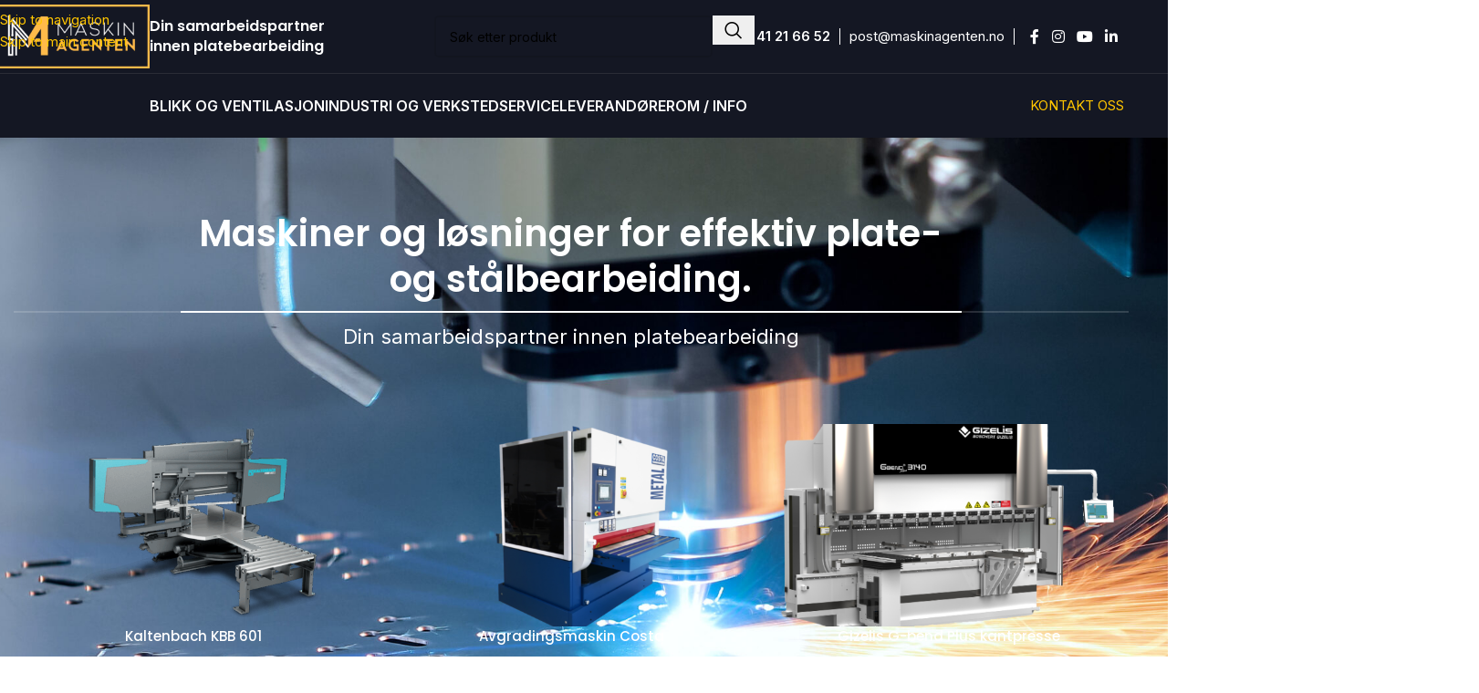

--- FILE ---
content_type: text/html; charset=UTF-8
request_url: https://maskinagenten.no/?utm_campaign&utm_medium=referral&utm_source=www.industritorget.com
body_size: 26120
content:
<!DOCTYPE html>
<html lang="nb-NO">
<head>
	<meta charset="UTF-8">
	<link rel="profile" href="https://gmpg.org/xfn/11">
	<link rel="pingback" href="https://maskinagenten.no/xmlrpc.php">

	<meta name='robots' content='index, follow, max-image-preview:large, max-snippet:-1, max-video-preview:-1' />
<script id="cookie-law-info-gcm-var-js">
var _ckyGcm = {"status":true,"default_settings":[{"analytics":"denied","advertisement":"denied","functional":"denied","necessary":"granted","ad_user_data":"denied","ad_personalization":"denied","regions":"All"}],"wait_for_update":2000,"url_passthrough":false,"ads_data_redaction":true}</script>
<script id="cookie-law-info-gcm-js" type="text/javascript" src="https://maskinagenten.no/wp-content/plugins/cookie-law-info/lite/frontend/js/gcm.min.js"></script> <script id="cookieyes" type="text/javascript" src="https://cdn-cookieyes.com/client_data/04b945655f50ddb31fd7ea6e/script.js"></script><!-- Google tag (gtag.js) consent mode dataLayer added by Site Kit -->
<script type="text/javascript" id="google_gtagjs-js-consent-mode-data-layer">
/* <![CDATA[ */
window.dataLayer = window.dataLayer || [];function gtag(){dataLayer.push(arguments);}
gtag('consent', 'default', {"ad_personalization":"denied","ad_storage":"denied","ad_user_data":"denied","analytics_storage":"denied","functionality_storage":"denied","security_storage":"denied","personalization_storage":"denied","region":["AT","BE","BG","CH","CY","CZ","DE","DK","EE","ES","FI","FR","GB","GR","HR","HU","IE","IS","IT","LI","LT","LU","LV","MT","NL","NO","PL","PT","RO","SE","SI","SK"],"wait_for_update":500});
window._googlesitekitConsentCategoryMap = {"statistics":["analytics_storage"],"marketing":["ad_storage","ad_user_data","ad_personalization"],"functional":["functionality_storage","security_storage"],"preferences":["personalization_storage"]};
window._googlesitekitConsents = {"ad_personalization":"denied","ad_storage":"denied","ad_user_data":"denied","analytics_storage":"denied","functionality_storage":"denied","security_storage":"denied","personalization_storage":"denied","region":["AT","BE","BG","CH","CY","CZ","DE","DK","EE","ES","FI","FR","GB","GR","HR","HU","IE","IS","IT","LI","LT","LU","LV","MT","NL","NO","PL","PT","RO","SE","SI","SK"],"wait_for_update":500};
/* ]]> */
</script>
<!-- End Google tag (gtag.js) consent mode dataLayer added by Site Kit -->

	<!-- This site is optimized with the Yoast SEO Premium plugin v26.7 (Yoast SEO v26.7) - https://yoast.com/wordpress/plugins/seo/ -->
	<title>Maskinagenten - Din samarbeidspartner innen platebearbeiding</title>
	<meta name="description" content="Maskinagenten - Leverandør av maskiner til mekanisk industri med et stort fokus på service. Landsdekkende serviceavdeling." />
	<link rel="canonical" href="https://maskinagenten.no/" />
	<meta property="og:locale" content="nb_NO" />
	<meta property="og:type" content="website" />
	<meta property="og:title" content="Maskinagenten" />
	<meta property="og:description" content="Maskinagenten - Leverandør av maskiner til mekanisk industri med et stort fokus på service. Landsdekkende serviceavdeling." />
	<meta property="og:url" content="https://maskinagenten.no/" />
	<meta property="og:site_name" content="Maskinagenten" />
	<meta property="article:publisher" content="https://www.facebook.com/Maskinagenten" />
	<meta property="article:modified_time" content="2026-01-11T21:09:04+00:00" />
	<meta property="og:image" content="https://maskinagenten.no/wp-content/uploads/2024/09/IMG20240322091618-scaled-e1726257348617.jpg" />
	<meta property="og:image:width" content="1314" />
	<meta property="og:image:height" content="1369" />
	<meta property="og:image:type" content="image/jpeg" />
	<meta name="twitter:card" content="summary_large_image" />
	<script type="application/ld+json" class="yoast-schema-graph">{"@context":"https://schema.org","@graph":[{"@type":"WebPage","@id":"https://maskinagenten.no/","url":"https://maskinagenten.no/","name":"Maskinagenten - Din samarbeidspartner innen platebearbeiding","isPartOf":{"@id":"https://maskinagenten.no/#website"},"about":{"@id":"https://maskinagenten.no/#organization"},"primaryImageOfPage":{"@id":"https://maskinagenten.no/#primaryimage"},"image":{"@id":"https://maskinagenten.no/#primaryimage"},"thumbnailUrl":"https://maskinagenten.no/wp-content/uploads/2024/09/IMG20240322091618-scaled-e1726257348617.jpg","datePublished":"2023-04-25T07:51:30+00:00","dateModified":"2026-01-11T21:09:04+00:00","description":"Maskinagenten - Leverandør av maskiner til mekanisk industri med et stort fokus på service. Landsdekkende serviceavdeling.","breadcrumb":{"@id":"https://maskinagenten.no/#breadcrumb"},"inLanguage":"nb-NO","potentialAction":[{"@type":"ReadAction","target":["https://maskinagenten.no/"]}]},{"@type":"ImageObject","inLanguage":"nb-NO","@id":"https://maskinagenten.no/#primaryimage","url":"https://maskinagenten.no/wp-content/uploads/2024/09/IMG20240322091618-scaled-e1726257348617.jpg","contentUrl":"https://maskinagenten.no/wp-content/uploads/2024/09/IMG20240322091618-scaled-e1726257348617.jpg","width":1314,"height":1369,"caption":"oplus_1048578"},{"@type":"BreadcrumbList","@id":"https://maskinagenten.no/#breadcrumb","itemListElement":[{"@type":"ListItem","position":1,"name":"Hjem"}]},{"@type":"WebSite","@id":"https://maskinagenten.no/#website","url":"https://maskinagenten.no/","name":"Maskinagenten","description":"Din samarbeidspartner innen platebearbeiding.","publisher":{"@id":"https://maskinagenten.no/#organization"},"potentialAction":[{"@type":"SearchAction","target":{"@type":"EntryPoint","urlTemplate":"https://maskinagenten.no/?s={search_term_string}"},"query-input":{"@type":"PropertyValueSpecification","valueRequired":true,"valueName":"search_term_string"}}],"inLanguage":"nb-NO"},{"@type":"Organization","@id":"https://maskinagenten.no/#organization","name":"Maskinagenten AS","url":"https://maskinagenten.no/","logo":{"@type":"ImageObject","inLanguage":"nb-NO","@id":"https://maskinagenten.no/#/schema/logo/image/","url":"https://maskinagenten.no/wp-content/uploads/2025/09/Maskinagenten-Logo.jpg","contentUrl":"https://maskinagenten.no/wp-content/uploads/2025/09/Maskinagenten-Logo.jpg","width":366,"height":148,"caption":"Maskinagenten AS"},"image":{"@id":"https://maskinagenten.no/#/schema/logo/image/"},"sameAs":["https://www.facebook.com/Maskinagenten","https://www.instagram.com/maskinagenten/","https://www.linkedin.com/company/maskinagenten-as/"]}]}</script>
	<!-- / Yoast SEO Premium plugin. -->


<link rel='dns-prefetch' href='//www.googletagmanager.com' />
<link rel='dns-prefetch' href='//fonts.googleapis.com' />
<link rel="alternate" type="application/rss+xml" title="Maskinagenten &raquo; strøm" href="https://maskinagenten.no/feed/" />
<link rel="alternate" type="application/rss+xml" title="Maskinagenten &raquo; kommentarstrøm" href="https://maskinagenten.no/comments/feed/" />
<link rel="alternate" title="oEmbed (JSON)" type="application/json+oembed" href="https://maskinagenten.no/wp-json/oembed/1.0/embed?url=https%3A%2F%2Fmaskinagenten.no%2F" />
<link rel="alternate" title="oEmbed (XML)" type="text/xml+oembed" href="https://maskinagenten.no/wp-json/oembed/1.0/embed?url=https%3A%2F%2Fmaskinagenten.no%2F&#038;format=xml" />
<style id='wp-img-auto-sizes-contain-inline-css' type='text/css'>
img:is([sizes=auto i],[sizes^="auto," i]){contain-intrinsic-size:3000px 1500px}
/*# sourceURL=wp-img-auto-sizes-contain-inline-css */
</style>
<style id='woocommerce-inline-inline-css' type='text/css'>
.woocommerce form .form-row .required { visibility: visible; }
/*# sourceURL=woocommerce-inline-inline-css */
</style>
<link rel='stylesheet' id='js_composer_front-css' href='https://maskinagenten.no/wp-content/plugins/js_composer/assets/css/js_composer.min.css?ver=8.7.2' type='text/css' media='all' />
<link rel='stylesheet' id='vc_font_awesome_5_shims-css' href='https://maskinagenten.no/wp-content/plugins/js_composer/assets/lib/vendor/dist/@fortawesome/fontawesome-free/css/v4-shims.min.css?ver=8.7.2' type='text/css' media='all' />
<link rel='stylesheet' id='vc_font_awesome_6-css' href='https://maskinagenten.no/wp-content/plugins/js_composer/assets/lib/vendor/dist/@fortawesome/fontawesome-free/css/all.min.css?ver=8.7.2' type='text/css' media='all' />
<link rel='stylesheet' id='wd-style-base-css' href='https://maskinagenten.no/wp-content/themes/woodmart/css/parts/base.min.css?ver=8.3.9' type='text/css' media='all' />
<link rel='stylesheet' id='wd-helpers-wpb-elem-css' href='https://maskinagenten.no/wp-content/themes/woodmart/css/parts/helpers-wpb-elem.min.css?ver=8.3.9' type='text/css' media='all' />
<link rel='stylesheet' id='wd-wpbakery-base-css' href='https://maskinagenten.no/wp-content/themes/woodmart/css/parts/int-wpb-base.min.css?ver=8.3.9' type='text/css' media='all' />
<link rel='stylesheet' id='wd-wpbakery-base-deprecated-css' href='https://maskinagenten.no/wp-content/themes/woodmart/css/parts/int-wpb-base-deprecated.min.css?ver=8.3.9' type='text/css' media='all' />
<link rel='stylesheet' id='wd-woocommerce-base-css' href='https://maskinagenten.no/wp-content/themes/woodmart/css/parts/woocommerce-base.min.css?ver=8.3.9' type='text/css' media='all' />
<link rel='stylesheet' id='wd-mod-star-rating-css' href='https://maskinagenten.no/wp-content/themes/woodmart/css/parts/mod-star-rating.min.css?ver=8.3.9' type='text/css' media='all' />
<link rel='stylesheet' id='wd-woocommerce-block-notices-css' href='https://maskinagenten.no/wp-content/themes/woodmart/css/parts/woo-mod-block-notices.min.css?ver=8.3.9' type='text/css' media='all' />
<link rel='stylesheet' id='child-style-css' href='https://maskinagenten.no/wp-content/themes/woodmart-child/style.css?ver=8.3.9' type='text/css' media='all' />
<link rel='stylesheet' id='wd-header-base-css' href='https://maskinagenten.no/wp-content/themes/woodmart/css/parts/header-base.min.css?ver=8.3.9' type='text/css' media='all' />
<link rel='stylesheet' id='wd-mod-tools-css' href='https://maskinagenten.no/wp-content/themes/woodmart/css/parts/mod-tools.min.css?ver=8.3.9' type='text/css' media='all' />
<link rel='stylesheet' id='wd-header-elements-base-css' href='https://maskinagenten.no/wp-content/themes/woodmart/css/parts/header-el-base.min.css?ver=8.3.9' type='text/css' media='all' />
<link rel='stylesheet' id='wd-social-icons-css' href='https://maskinagenten.no/wp-content/themes/woodmart/css/parts/el-social-icons.min.css?ver=8.3.9' type='text/css' media='all' />
<link rel='stylesheet' id='wd-header-search-css' href='https://maskinagenten.no/wp-content/themes/woodmart/css/parts/header-el-search.min.css?ver=8.3.9' type='text/css' media='all' />
<link rel='stylesheet' id='wd-header-search-form-css' href='https://maskinagenten.no/wp-content/themes/woodmart/css/parts/header-el-search-form.min.css?ver=8.3.9' type='text/css' media='all' />
<link rel='stylesheet' id='wd-wd-search-form-css' href='https://maskinagenten.no/wp-content/themes/woodmart/css/parts/wd-search-form.min.css?ver=8.3.9' type='text/css' media='all' />
<link rel='stylesheet' id='wd-wd-search-results-css' href='https://maskinagenten.no/wp-content/themes/woodmart/css/parts/wd-search-results.min.css?ver=8.3.9' type='text/css' media='all' />
<link rel='stylesheet' id='wd-wd-search-dropdown-css' href='https://maskinagenten.no/wp-content/themes/woodmart/css/parts/wd-search-dropdown.min.css?ver=8.3.9' type='text/css' media='all' />
<link rel='stylesheet' id='wd-header-mobile-nav-dropdown-css' href='https://maskinagenten.no/wp-content/themes/woodmart/css/parts/header-el-mobile-nav-dropdown.min.css?ver=8.3.9' type='text/css' media='all' />
<link rel='stylesheet' id='wd-bg-navigation-css' href='https://maskinagenten.no/wp-content/themes/woodmart/css/parts/bg-navigation.min.css?ver=8.3.9' type='text/css' media='all' />
<link rel='stylesheet' id='wd-button-css' href='https://maskinagenten.no/wp-content/themes/woodmart/css/parts/el-button.min.css?ver=8.3.9' type='text/css' media='all' />
<link rel='stylesheet' id='wd-mod-nav-menu-label-css' href='https://maskinagenten.no/wp-content/themes/woodmart/css/parts/mod-nav-menu-label.min.css?ver=8.3.9' type='text/css' media='all' />
<link rel='stylesheet' id='wd-banner-css' href='https://maskinagenten.no/wp-content/themes/woodmart/css/parts/wpb-el-banner.min.css?ver=8.3.9' type='text/css' media='all' />
<link rel='stylesheet' id='wd-banner-style-mask-and-shadow-css' href='https://maskinagenten.no/wp-content/themes/woodmart/css/parts/el-banner-style-mask-and-shadow.min.css?ver=8.3.9' type='text/css' media='all' />
<link rel='stylesheet' id='wd-banner-hover-zoom-css' href='https://maskinagenten.no/wp-content/themes/woodmart/css/parts/el-banner-hover-zoom.min.css?ver=8.3.9' type='text/css' media='all' />
<link rel='stylesheet' id='wd-mod-highlighted-text-css' href='https://maskinagenten.no/wp-content/themes/woodmart/css/parts/mod-highlighted-text.min.css?ver=8.3.9' type='text/css' media='all' />
<link rel='stylesheet' id='wd-section-title-css' href='https://maskinagenten.no/wp-content/themes/woodmart/css/parts/el-section-title.min.css?ver=8.3.9' type='text/css' media='all' />
<link rel='stylesheet' id='wd-section-title-style-under-and-over-css' href='https://maskinagenten.no/wp-content/themes/woodmart/css/parts/el-section-title-style-under-and-over.min.css?ver=8.3.9' type='text/css' media='all' />
<link rel='stylesheet' id='wd-woo-opt-stretch-cont-css' href='https://maskinagenten.no/wp-content/themes/woodmart/css/parts/woo-opt-stretch-cont.min.css?ver=8.3.9' type='text/css' media='all' />
<link rel='stylesheet' id='wd-woo-opt-products-shadow-css' href='https://maskinagenten.no/wp-content/themes/woodmart/css/parts/woo-opt-products-shadow.min.css?ver=8.3.9' type='text/css' media='all' />
<link rel='stylesheet' id='wd-product-loop-css' href='https://maskinagenten.no/wp-content/themes/woodmart/css/parts/woo-product-loop.min.css?ver=8.3.9' type='text/css' media='all' />
<link rel='stylesheet' id='wd-product-loop-standard-css' href='https://maskinagenten.no/wp-content/themes/woodmart/css/parts/woo-product-loop-standard.min.css?ver=8.3.9' type='text/css' media='all' />
<link rel='stylesheet' id='wd-mfp-popup-css' href='https://maskinagenten.no/wp-content/themes/woodmart/css/parts/lib-magnific-popup.min.css?ver=8.3.9' type='text/css' media='all' />
<link rel='stylesheet' id='wd-mod-animations-transform-css' href='https://maskinagenten.no/wp-content/themes/woodmart/css/parts/mod-animations-transform.min.css?ver=8.3.9' type='text/css' media='all' />
<link rel='stylesheet' id='wd-mod-transform-css' href='https://maskinagenten.no/wp-content/themes/woodmart/css/parts/mod-transform.min.css?ver=8.3.9' type='text/css' media='all' />
<link rel='stylesheet' id='wd-team-member-css' href='https://maskinagenten.no/wp-content/themes/woodmart/css/parts/el-team-member.min.css?ver=8.3.9' type='text/css' media='all' />
<link rel='stylesheet' id='wd-footer-base-css' href='https://maskinagenten.no/wp-content/themes/woodmart/css/parts/footer-base.min.css?ver=8.3.9' type='text/css' media='all' />
<link rel='stylesheet' id='xts-google-fonts-css' href='https://fonts.googleapis.com/css?family=Inter%3A400%2C600%7CPoppins%3A400%2C600%2C500%7CLato%3A400%2C700&#038;ver=8.3.9' type='text/css' media='all' />
<script type="text/javascript" id="cookie-law-info-wca-js-before">
/* <![CDATA[ */
const _ckyGsk = true;
//# sourceURL=cookie-law-info-wca-js-before
/* ]]> */
</script>
<script type="text/javascript" src="https://maskinagenten.no/wp-content/plugins/cookie-law-info/lite/frontend/js/wca.min.js?ver=3.3.9.1" id="cookie-law-info-wca-js"></script>
<script type="text/javascript" src="https://maskinagenten.no/wp-includes/js/jquery/jquery.min.js?ver=3.7.1" id="jquery-core-js"></script>
<script type="text/javascript" src="https://maskinagenten.no/wp-includes/js/jquery/jquery-migrate.min.js?ver=3.4.1" id="jquery-migrate-js"></script>
<script type="text/javascript" src="https://maskinagenten.no/wp-content/plugins/woocommerce/assets/js/jquery-blockui/jquery.blockUI.min.js?ver=2.7.0-wc.10.4.3" id="wc-jquery-blockui-js" data-wp-strategy="defer"></script>
<script type="text/javascript" id="wc-add-to-cart-js-extra">
/* <![CDATA[ */
var wc_add_to_cart_params = {"ajax_url":"/wp-admin/admin-ajax.php","wc_ajax_url":"/?wc-ajax=%%endpoint%%","i18n_view_cart":"Vis handlekurv","cart_url":"https://maskinagenten.no/handlekurv/","is_cart":"","cart_redirect_after_add":"no"};
//# sourceURL=wc-add-to-cart-js-extra
/* ]]> */
</script>
<script type="text/javascript" src="https://maskinagenten.no/wp-content/plugins/woocommerce/assets/js/frontend/add-to-cart.min.js?ver=10.4.3" id="wc-add-to-cart-js" data-wp-strategy="defer"></script>
<script type="text/javascript" src="https://maskinagenten.no/wp-content/plugins/woocommerce/assets/js/js-cookie/js.cookie.min.js?ver=2.1.4-wc.10.4.3" id="wc-js-cookie-js" data-wp-strategy="defer"></script>
<script type="text/javascript" src="https://maskinagenten.no/wp-content/plugins/js_composer/assets/js/vendors/woocommerce-add-to-cart.js?ver=8.7.2" id="vc_woocommerce-add-to-cart-js-js"></script>

<!-- Google tag (gtag.js) snippet added by Site Kit -->
<!-- Google Analytics snippet added by Site Kit -->
<!-- Google Ads snippet added by Site Kit -->
<script type="text/javascript" src="https://www.googletagmanager.com/gtag/js?id=G-1Y280D91B8" id="google_gtagjs-js" async></script>
<script type="text/javascript" id="google_gtagjs-js-after">
/* <![CDATA[ */
window.dataLayer = window.dataLayer || [];function gtag(){dataLayer.push(arguments);}
gtag("set","linker",{"domains":["maskinagenten.no"]});
gtag("js", new Date());
gtag("set", "developer_id.dZTNiMT", true);
gtag("config", "G-1Y280D91B8");
gtag("config", "AW-3774580311");
 window._googlesitekit = window._googlesitekit || {}; window._googlesitekit.throttledEvents = []; window._googlesitekit.gtagEvent = (name, data) => { var key = JSON.stringify( { name, data } ); if ( !! window._googlesitekit.throttledEvents[ key ] ) { return; } window._googlesitekit.throttledEvents[ key ] = true; setTimeout( () => { delete window._googlesitekit.throttledEvents[ key ]; }, 5 ); gtag( "event", name, { ...data, event_source: "site-kit" } ); }; 
//# sourceURL=google_gtagjs-js-after
/* ]]> */
</script>
<script type="text/javascript" src="https://maskinagenten.no/wp-content/themes/woodmart/js/libs/device.min.js?ver=8.3.9" id="wd-device-library-js"></script>
<script type="text/javascript" src="https://maskinagenten.no/wp-content/themes/woodmart/js/scripts/global/scrollBar.min.js?ver=8.3.9" id="wd-scrollbar-js"></script>
<script></script><link rel="https://api.w.org/" href="https://maskinagenten.no/wp-json/" /><link rel="alternate" title="JSON" type="application/json" href="https://maskinagenten.no/wp-json/wp/v2/pages/15" /><link rel="EditURI" type="application/rsd+xml" title="RSD" href="https://maskinagenten.no/xmlrpc.php?rsd" />
<meta name="generator" content="WordPress 6.9" />
<meta name="generator" content="WooCommerce 10.4.3" />
<link rel='shortlink' href='https://maskinagenten.no/' />
<meta name="generator" content="Site Kit by Google 1.170.0" /><meta name="theme-color" content="rgb(20,23,35)">					<meta name="viewport" content="width=device-width, initial-scale=1.0, maximum-scale=1.0, user-scalable=no">
										<noscript><style>.woocommerce-product-gallery{ opacity: 1 !important; }</style></noscript>
	<meta name="generator" content="Powered by WPBakery Page Builder - drag and drop page builder for WordPress."/>
<style data-type="vc_custom-css">:is(.wd-title-style-underlined,.wd-title-style-overlined).wd-title-color-white .title {
    border-color: #ffc500;
}
.site-content {
    margin-bottom: 0px !important;
}
.vc_row-has-fill+.vc_row-full-width+.vc_row>.vc_column_container>.vc_column-inner {
    padding-top: 0px !important;
}

main.wd-content-layout.content-layout-wrapper.container {
    padding: 0px !important;
}

.wd-content-layout{
    padding-block: 40px !important;
}




@media only screen and (max-width:768px){
.sectionspadding {
    padding-left: 20px;
    padding-right: 20px;
}

.sectionspadding .vc_column-inner.vc_custom_1726257915170 {
    margin: 0px !important;
    padding-left: 20px !important;
    padding-right: 20px !important;
}

    
}</style>
<!-- Google Tag Manager snippet added by Site Kit -->
<script type="text/javascript">
/* <![CDATA[ */

			( function( w, d, s, l, i ) {
				w[l] = w[l] || [];
				w[l].push( {'gtm.start': new Date().getTime(), event: 'gtm.js'} );
				var f = d.getElementsByTagName( s )[0],
					j = d.createElement( s ), dl = l != 'dataLayer' ? '&l=' + l : '';
				j.async = true;
				j.src = 'https://www.googletagmanager.com/gtm.js?id=' + i + dl;
				f.parentNode.insertBefore( j, f );
			} )( window, document, 'script', 'dataLayer', 'GTM-WPNQ8GNC' );
			
/* ]]> */
</script>

<!-- End Google Tag Manager snippet added by Site Kit -->
<!-- Google Tag Manager -->
<script>(function(w,d,s,l,i){w[l]=w[l]||[];w[l].push({'gtm.start':
new Date().getTime(),event:'gtm.js'});var f=d.getElementsByTagName(s)[0],
j=d.createElement(s),dl=l!='dataLayer'?'&l='+l:'';j.async=true;j.src=
'https://www.googletagmanager.com/gtm.js?id='+i+dl;f.parentNode.insertBefore(j,f);
})(window,document,'script','dataLayer','GTM-547TS5M');</script>
<!-- End Google Tag Manager -->


<!-- Event snippet for Phone call lead (1) conversion page -->
<script>
  gtag('event', 'conversion', {'send_to': 'AW-711661819/BdevCJjWn50YEPuxrNMC'});
</script><link rel="icon" href="https://maskinagenten.no/wp-content/uploads/2024/09/cropped-MA-Logo-enkel-m-svart-32x32.png" sizes="32x32" />
<link rel="icon" href="https://maskinagenten.no/wp-content/uploads/2024/09/cropped-MA-Logo-enkel-m-svart-192x192.png" sizes="192x192" />
<link rel="apple-touch-icon" href="https://maskinagenten.no/wp-content/uploads/2024/09/cropped-MA-Logo-enkel-m-svart-180x180.png" />
<meta name="msapplication-TileImage" content="https://maskinagenten.no/wp-content/uploads/2024/09/cropped-MA-Logo-enkel-m-svart-270x270.png" />
		<style type="text/css" id="wp-custom-css">
			/* header menu items hover effect */

li.menu-item a::before {
    background:transparent !Important;
}
/* buttons rectangle to radius */
a.btn-style-default.btn-shape-rectangle.btn-size-default {
    border-radius: 5px !important;
}

/* header promo banner button */

.content-banner.text-left  a.btn.btn-color-primary {
    border-radius: 5px;
    color: #333;
    line-height: 11px;
}

.content-banner.text-left  a.btn.btn-color-primary:hover {
    color: white;
}


/* For hiding the extra popup button which was added by shortcode on each single product page manually */
.woocommerce-product-details__short-description a.btn.btn-style-default.btn-shape-semi-round.btn-size-large.wd-open-popup {
    display: none;
}

/* For removing extra spacing from top and bottom of all the pages */
.wd-content-layout {
    padding-block: 0px !important;
}

/* For hiding extra redirect buttons */
.product_meta .button-redirect {
    display: flex !important;
}

/* for displaying the only required redirect button */
.button-redirect {
    display: none !important;
}

.wd-copyrights.copyrights-wrapper.wd-layout-centered {
    margin-bottom: -48px;
    z-index: 9999 !important;
    display: flex;
    position: relative;
    background: #141723 !important;
}

/* static articles css */

.cards-design-loop .info-btn-wrapper a {
    background: #ffc500 !important;
    border-radius: 4px;
}

.cards-design-loop .info-btn-wrapper a:hover{
	color:white !important;	
}

.cards-design-loop .info-box-icon img {
    height: 250px;
    object-fit: cover;
}

.wd-arrow-inner {
    color: #ffc500;
}

/* Category pages menu and padding */

body.archive.tax-product_cat .wd-page-title.page-title .container {
    min-width: 1450px !important;
    padding-bottom: 45px;
}

body.archive.tax-product_cat .wd-content-area.site-content {
    padding-top: 20px;
    padding-bottom: 20px;
}

.btn-cntr div#wd-67cc5de9511cd {
    display: flex;
    justify-content: center;
}

.flexinline {
    display: flex
;
    align-content: center;
    align-items: center;
    justify-content: center;
}

.flexinline .content {
    text-align: left;
    width: 50%;
}

.flexinline .content h3 {
    margin-bottom: 10px;
}

.flexinline a {
    background: #ffc404 !important;
    padding: 15px;
    border-radius: 5px;
    color: black;
    font-weight: 600 !important;
}

.product-tabs-wrapper {
    padding-top: 0px;
}
.image-pro-cards img.vc_single_image-img.attachment-large {
    height: 300px !important;
    object-fit: cover;
}



.borders-section .wpb_wrapper {padding: 20px;box-shadow: 0 0 10px 1px #ededed;border-radius: 10px;}
body.wp-singular.product-template-default.single.single-product .single-product-page {
    padding-top: 50px;
}

/* remove beskrivelse word from product pages */
.woocommerce-tabs.wc-tabs-wrapper .wd-nav-wrapper.wd-nav-tabs-wrapper.text-center {
    display: none;
}


/* footer items */

.mobilemenu-listitems ul.sub-sub-menu {
    display: flex;
    justify-content: center;
}

.mobilemenu-listitems ul.sub-sub-menu li {
    margin-left: 10px;
    margin-right: 10px;
}

.mobilemenu-listitems {
    margin-bottom: 0px;
}

@media only screen and (max-width:1024px){
.flexinline {
    display: flex;
    flex-direction: column;
}

.flexinline .content {
    width: 100%;
    text-align: center;
    margin-bottom: 30px;
}
#spacings-side-molvi {
    padding: 0px !important;
}
    }

@media only screen and (max-width:768px){

    .wd-copyrights.copyrights-wrapper.wd-layout-centered {
    margin-bottom: -88px;
    }
}



@media only screen and (min-width:768px){
.hidedeskitop{
    display: none !important;
}
}


@media only screen and (max-width:768px){
.hide-mobile1 {
    display: none !important;
}

}
		</style>
		<style>
		
		</style><style data-type="woodmart_shortcodes-custom-css">.wd-rs-6963dd51d954d{--wd-brd-radius: 5px;}#wd-69640393b623f .woodmart-title-container{line-height:50px;font-size:40px;}#wd-69640393b623f .title-subtitle{line-height:34px;font-size:24px;color:#ffffff;}#wd-69640393b623f .title-after_title{line-height:32px;font-size:22px;color:#ffffff;}@media (max-width: 1199px) {#wd-69640393b623f .woodmart-title-container{line-height:38px;font-size:28px;}}@media (max-width: 767px) {#wd-69640393b623f .woodmart-title-container{line-height:36px;font-size:26px;}#wd-69640393b623f .title-subtitle{line-height:28px;font-size:18px;}#wd-69640393b623f .title-after_title{line-height:26px;font-size:16px;}}</style><style type="text/css" data-type="vc_shortcodes-custom-css">.vc_custom_1730887106405{margin-bottom: 0px !important;padding-top: 80px !important;padding-bottom: 40px !important;background-image: url(https://maskinagenten.no/wp-content/uploads/2023/04/maskinagenten-scaled.jpg?id=19) !important;background-position: center !important;background-repeat: no-repeat !important;background-size: cover !important;}.vc_custom_1752495710583{margin-top: 0px !important;margin-bottom: 0px !important;padding-top: 0px !important;padding-bottom: 0px !important;}.vc_custom_1701948447287{margin-top: 0px !important;margin-bottom: 0px !important;padding-top: 0px !important;}.vc_custom_1768162217057{margin-bottom: 80px !important;border-color: #FFFFFF !important;}.vc_custom_1733745916075{margin-top: 0px !important;margin-bottom: 0px !important;padding-top: 0px !important;padding-bottom: 0px !important;}</style><noscript><style> .wpb_animate_when_almost_visible { opacity: 1; }</style></noscript>			<style id="wd-style-default_header-css" data-type="wd-style-default_header">
				:root{
	--wd-top-bar-h: .00001px;
	--wd-top-bar-sm-h: .00001px;
	--wd-top-bar-sticky-h: .00001px;
	--wd-top-bar-brd-w: .00001px;

	--wd-header-general-h: 80px;
	--wd-header-general-sm-h: 60px;
	--wd-header-general-sticky-h: .00001px;
	--wd-header-general-brd-w: 1px;

	--wd-header-bottom-h: 70px;
	--wd-header-bottom-sm-h: .00001px;
	--wd-header-bottom-sticky-h: .00001px;
	--wd-header-bottom-brd-w: .00001px;

	--wd-header-clone-h: .00001px;

	--wd-header-brd-w: calc(var(--wd-top-bar-brd-w) + var(--wd-header-general-brd-w) + var(--wd-header-bottom-brd-w));
	--wd-header-h: calc(var(--wd-top-bar-h) + var(--wd-header-general-h) + var(--wd-header-bottom-h) + var(--wd-header-brd-w));
	--wd-header-sticky-h: calc(var(--wd-top-bar-sticky-h) + var(--wd-header-general-sticky-h) + var(--wd-header-bottom-sticky-h) + var(--wd-header-clone-h) + var(--wd-header-brd-w));
	--wd-header-sm-h: calc(var(--wd-top-bar-sm-h) + var(--wd-header-general-sm-h) + var(--wd-header-bottom-sm-h) + var(--wd-header-brd-w));
}




:root:has(.whb-general-header.whb-border-boxed) {
	--wd-header-general-brd-w: .00001px;
}

@media (max-width: 1024px) {
:root:has(.whb-general-header.whb-hidden-mobile) {
	--wd-header-general-brd-w: .00001px;
}
}


.whb-header-bottom .wd-dropdown {
	margin-top: 14px;
}

.whb-header-bottom .wd-dropdown:after {
	height: 25px;
}



		
.whb-top-bar {
	background-color: rgba(20, 23, 35, 1);
}

.whb-duljtjrl87kj7pmuut6b {
	--wd-form-brd-radius: 5px;
}
.whb-duljtjrl87kj7pmuut6b.wd-search-form.wd-header-search-form .searchform {
	--wd-form-bg: rgba(0, 0, 0, 0);
}
.whb-09f2hotoaop1agesxttz {
	--wd-divider-color: rgba(255, 255, 255, 1);
}
.whb-ctgjhkkqu40445l8ghiz {
	--wd-divider-color: rgba(255, 255, 255, 1);
}
.whb-general-header {
	background-color: rgba(20, 23, 35, 1);border-color: rgba(129, 129, 129, 0.2);border-bottom-width: 1px;border-bottom-style: solid;
}

.whb-7zmuahfv04325ru3j8is a:is(.btn-style-default, .btn-style-3d) {
	background-color: rgba(255, 196, 6, 1);
}
.whb-7zmuahfv04325ru3j8is a:is(.btn-style-bordered, .btn-style-link) {
	border-color: rgba(255, 196, 6, 1);
}
.whb-7zmuahfv04325ru3j8is a:is(.btn-style-bordered, .btn-style-default, .btn-style-3d):hover {
	background-color: rgba(229, 180, 22, 1);
}
.whb-7zmuahfv04325ru3j8is a:is(.btn-style-bordered, .btn-style-link):hover {
	border-color: rgba(229, 180, 22, 1);
}
.whb-header-bottom {
	background-color: rgba(20, 23, 35, 1);
}
			</style>
						<style id="wd-style-theme_settings_default-css" data-type="wd-style-theme_settings_default">
				@font-face {
	font-weight: normal;
	font-style: normal;
	font-family: "woodmart-font";
	src: url("//maskinagenten.no/wp-content/themes/woodmart/fonts/woodmart-font-1-400.woff2?v=8.3.9") format("woff2");
}

:root {
	--wd-text-font: "Inter", Arial, Helvetica, sans-serif;
	--wd-text-font-weight: 400;
	--wd-text-color: rgb(0,0,0);
	--wd-text-font-size: 15px;
	--wd-title-font: "Poppins", Arial, Helvetica, sans-serif;
	--wd-title-font-weight: 600;
	--wd-title-color: #242424;
	--wd-entities-title-font: "Poppins", Arial, Helvetica, sans-serif;
	--wd-entities-title-font-weight: 500;
	--wd-entities-title-color: #333333;
	--wd-entities-title-color-hover: rgb(51 51 51 / 65%);
	--wd-alternative-font: "Lato", Arial, Helvetica, sans-serif;
	--wd-widget-title-font: "Poppins", Arial, Helvetica, sans-serif;
	--wd-widget-title-font-weight: 600;
	--wd-widget-title-transform: uppercase;
	--wd-widget-title-color: #333;
	--wd-widget-title-font-size: 16px;
	--wd-header-el-font: "Inter", Arial, Helvetica, sans-serif;
	--wd-header-el-font-weight: 600;
	--wd-header-el-transform: uppercase;
	--wd-header-el-font-size: 16px;
	--wd-otl-style: dotted;
	--wd-otl-width: 2px;
	--wd-primary-color: rgb(255,197,0);
	--wd-alternative-color: rgb(20,23,35);
	--btn-default-bgcolor: #f7f7f7;
	--btn-default-bgcolor-hover: #efefef;
	--btn-accented-bgcolor: rgb(255,197,0);
	--btn-accented-bgcolor-hover: rgb(244,187,0);
	--wd-form-brd-width: 2px;
	--notices-success-bg: #459647;
	--notices-success-color: #fff;
	--notices-warning-bg: #E0B252;
	--notices-warning-color: #fff;
	--wd-link-color: rgb(255,197,0);
	--wd-link-color-hover: rgb(244,187,0);
}
.wd-age-verify-wrap {
	--wd-popup-width: 500px;
}
.wd-popup.wd-promo-popup {
	background-color: #111111;
	background-image: none;
	background-repeat: no-repeat;
	background-size: contain;
	background-position: left center;
}
.wd-promo-popup-wrap {
	--wd-popup-width: 800px;
}
:is(.woodmart-woocommerce-layered-nav, .wd-product-category-filter) .wd-scroll-content {
	max-height: 223px;
}
.wd-page-title .wd-page-title-bg img {
	object-fit: cover;
	object-position: center center;
}
.wd-footer {
	background-color: rgb(20,23,35);
	background-image: none;
}
html .wd-dropdown-menu.wd-design-sized .wd-sub-menu > li > a, body .wd-dropdown-menu.wd-design-full-width .wd-sub-menu > li > a, body .wd-dropdown-menu.wd-design-aside .wd-wp-menu > .sub-sub-menu > li > a, body .wd-dropdown-menu.wd-design-aside .wd-sub-menu .wd-sub-menu > li > a, html .wd-dropdown-menu.wd-design-sized .sub-sub-menu li a, html .wd-dropdown-menu.wd-design-full-width .sub-sub-menu li a, body .wd-dropdown-menu.wd-design-aside .wd-wp-menu > .sub-sub-menu .sub-sub-menu li a, body .wd-dropdown-menu.wd-design-aside .wd-sub-menu .wd-sub-menu .sub-sub-menu li a {
	font-family: "Inter", Arial, Helvetica, sans-serif;
	font-weight: 600;
	font-size: 16px;
	line-height: 20px;
}
.mfp-wrap.wd-popup-quick-view-wrap {
	--wd-popup-width: 920px;
}
:root{
--wd-container-w: 1222px;
--wd-form-brd-radius: 0px;
--btn-default-color: #333;
--btn-default-color-hover: #333;
--btn-accented-color: #333;
--btn-accented-color-hover: #fff;
--btn-default-brd-radius: 5px;
--btn-default-box-shadow: none;
--btn-default-box-shadow-hover: none;
--btn-accented-brd-radius: 5px;
--btn-accented-box-shadow: none;
--btn-accented-box-shadow-hover: none;
--wd-brd-radius: 0px;
}

@media (min-width: 1222px) {
[data-vc-full-width]:not([data-vc-stretch-content]),
:is(.vc_section, .vc_row).wd-section-stretch {
padding-left: calc((100vw - 1222px - var(--wd-sticky-nav-w) - var(--wd-scroll-w)) / 2);
padding-right: calc((100vw - 1222px - var(--wd-sticky-nav-w) - var(--wd-scroll-w)) / 2);
}
}


.wd-page-title {
background-color: rgb(20,23,35);
}

/* =========================================================
   MASKINAGENTEN – GLOBAL CSS (RYDDIG)
   ========================================================= */

/* Generelt */
.main-page-wrapper {
  padding-top: 0px;
}

.wd-nav-img,
.mega-menu-list img {
  max-height: 46px !important;
}

/* WooCommerce produktgalleri: sentrer og begrens høyde (liggendebilder funker best) */
.woocommerce-product-gallery img {
  width: auto !important;
  max-height: 692px;
  display: block;
  margin-left: auto;
  margin-right: auto;
}

/* Handlekurv */
.cart-widget-side .shopping-cart-widget-footer {
  margin-bottom: 186px;
}

.woocommerce-mini-cart__buttons .checkout {
  border-radius: var(--btn-accented-brd-radius);
  color: #ffc500 !important;
  box-shadow: var(--btn-accented-box-shadow);
  background-color: #141723 !important;
}

/* Skjul reCAPTCHA badge (kun visuelt) */
.grecaptcha-badge {
  visibility: hidden;
}

/* Team member – tlf og e-post på to linjer */
.team-member a,
.team-member span {
  display: block;
}


/* =========================================================
   KATEGORI-GRID (WOODMART/WOO)
   – Tittel FAST under bildet (desktop + mobil)
   – Jevn bildehøyde
   ========================================================= */

/* Jevn bildehøyde på kategoribokser */
.woocommerce .product-category img {
  width: 100% !important;
  height: 220px !important;     /* juster 180–260 ved behov */
  object-fit: contain !important;
  background: #fff;
  display: block !important;
  margin: 0 auto !important;
}

/* Nøytraliser Woodmart overlay/hover-wrappere */
.woocommerce .product-category .wd-entities-title-wrap,
.woocommerce .product-category .wd-cat-content,
.woocommerce .product-category .wd-cat-caption {
  position: static !important;
  transform: none !important;
  opacity: 1 !important;
  visibility: visible !important;
  display: block !important;
  background: transparent !important;
  padding: 0 !important;
  margin: 0 !important;
}

/* Fjern evt. overlay pseudo-elementer */
.woocommerce .product-category .wd-entities-title-wrap:before,
.woocommerce .product-category .wd-entities-title-wrap:after {
  display: none !important;
}

/* Selve tittelen: alltid synlig, under bildet */
.woocommerce .product-category .wd-entities-title,
.woocommerce .product-category .woocommerce-loop-category__title,
.woocommerce .product-category h3 {
  position: static !important;
  transform: none !important;
  opacity: 1 !important;
  visibility: visible !important;
  display: inline-block !important;

  margin: 10px auto 0 !important;
  text-align: center !important;

  background: rgba(255,255,255,0.92) !important;
  padding: 8px 12px !important;
  border-radius: 6px !important;

  color: #111 !important;
  font-weight: 700 !important;
  box-shadow: 0 2px 8px rgba(0,0,0,0.08) !important;
}

/* Hover skal ikke endre synlighet */
.woocommerce .product-category:hover .wd-entities-title-wrap,
.woocommerce .product-category:hover .wd-entities-title,
.woocommerce .product-category:hover .woocommerce-loop-category__title,
.woocommerce .product-category:hover h3 {
  opacity: 1 !important;
  visibility: visible !important;
  transform: none !important;
}
			</style>
			<style id='global-styles-inline-css' type='text/css'>
:root{--wp--preset--aspect-ratio--square: 1;--wp--preset--aspect-ratio--4-3: 4/3;--wp--preset--aspect-ratio--3-4: 3/4;--wp--preset--aspect-ratio--3-2: 3/2;--wp--preset--aspect-ratio--2-3: 2/3;--wp--preset--aspect-ratio--16-9: 16/9;--wp--preset--aspect-ratio--9-16: 9/16;--wp--preset--color--black: #000000;--wp--preset--color--cyan-bluish-gray: #abb8c3;--wp--preset--color--white: #ffffff;--wp--preset--color--pale-pink: #f78da7;--wp--preset--color--vivid-red: #cf2e2e;--wp--preset--color--luminous-vivid-orange: #ff6900;--wp--preset--color--luminous-vivid-amber: #fcb900;--wp--preset--color--light-green-cyan: #7bdcb5;--wp--preset--color--vivid-green-cyan: #00d084;--wp--preset--color--pale-cyan-blue: #8ed1fc;--wp--preset--color--vivid-cyan-blue: #0693e3;--wp--preset--color--vivid-purple: #9b51e0;--wp--preset--gradient--vivid-cyan-blue-to-vivid-purple: linear-gradient(135deg,rgb(6,147,227) 0%,rgb(155,81,224) 100%);--wp--preset--gradient--light-green-cyan-to-vivid-green-cyan: linear-gradient(135deg,rgb(122,220,180) 0%,rgb(0,208,130) 100%);--wp--preset--gradient--luminous-vivid-amber-to-luminous-vivid-orange: linear-gradient(135deg,rgb(252,185,0) 0%,rgb(255,105,0) 100%);--wp--preset--gradient--luminous-vivid-orange-to-vivid-red: linear-gradient(135deg,rgb(255,105,0) 0%,rgb(207,46,46) 100%);--wp--preset--gradient--very-light-gray-to-cyan-bluish-gray: linear-gradient(135deg,rgb(238,238,238) 0%,rgb(169,184,195) 100%);--wp--preset--gradient--cool-to-warm-spectrum: linear-gradient(135deg,rgb(74,234,220) 0%,rgb(151,120,209) 20%,rgb(207,42,186) 40%,rgb(238,44,130) 60%,rgb(251,105,98) 80%,rgb(254,248,76) 100%);--wp--preset--gradient--blush-light-purple: linear-gradient(135deg,rgb(255,206,236) 0%,rgb(152,150,240) 100%);--wp--preset--gradient--blush-bordeaux: linear-gradient(135deg,rgb(254,205,165) 0%,rgb(254,45,45) 50%,rgb(107,0,62) 100%);--wp--preset--gradient--luminous-dusk: linear-gradient(135deg,rgb(255,203,112) 0%,rgb(199,81,192) 50%,rgb(65,88,208) 100%);--wp--preset--gradient--pale-ocean: linear-gradient(135deg,rgb(255,245,203) 0%,rgb(182,227,212) 50%,rgb(51,167,181) 100%);--wp--preset--gradient--electric-grass: linear-gradient(135deg,rgb(202,248,128) 0%,rgb(113,206,126) 100%);--wp--preset--gradient--midnight: linear-gradient(135deg,rgb(2,3,129) 0%,rgb(40,116,252) 100%);--wp--preset--font-size--small: 13px;--wp--preset--font-size--medium: 20px;--wp--preset--font-size--large: 36px;--wp--preset--font-size--x-large: 42px;--wp--preset--spacing--20: 0.44rem;--wp--preset--spacing--30: 0.67rem;--wp--preset--spacing--40: 1rem;--wp--preset--spacing--50: 1.5rem;--wp--preset--spacing--60: 2.25rem;--wp--preset--spacing--70: 3.38rem;--wp--preset--spacing--80: 5.06rem;--wp--preset--shadow--natural: 6px 6px 9px rgba(0, 0, 0, 0.2);--wp--preset--shadow--deep: 12px 12px 50px rgba(0, 0, 0, 0.4);--wp--preset--shadow--sharp: 6px 6px 0px rgba(0, 0, 0, 0.2);--wp--preset--shadow--outlined: 6px 6px 0px -3px rgb(255, 255, 255), 6px 6px rgb(0, 0, 0);--wp--preset--shadow--crisp: 6px 6px 0px rgb(0, 0, 0);}:where(body) { margin: 0; }.wp-site-blocks > .alignleft { float: left; margin-right: 2em; }.wp-site-blocks > .alignright { float: right; margin-left: 2em; }.wp-site-blocks > .aligncenter { justify-content: center; margin-left: auto; margin-right: auto; }:where(.is-layout-flex){gap: 0.5em;}:where(.is-layout-grid){gap: 0.5em;}.is-layout-flow > .alignleft{float: left;margin-inline-start: 0;margin-inline-end: 2em;}.is-layout-flow > .alignright{float: right;margin-inline-start: 2em;margin-inline-end: 0;}.is-layout-flow > .aligncenter{margin-left: auto !important;margin-right: auto !important;}.is-layout-constrained > .alignleft{float: left;margin-inline-start: 0;margin-inline-end: 2em;}.is-layout-constrained > .alignright{float: right;margin-inline-start: 2em;margin-inline-end: 0;}.is-layout-constrained > .aligncenter{margin-left: auto !important;margin-right: auto !important;}.is-layout-constrained > :where(:not(.alignleft):not(.alignright):not(.alignfull)){margin-left: auto !important;margin-right: auto !important;}body .is-layout-flex{display: flex;}.is-layout-flex{flex-wrap: wrap;align-items: center;}.is-layout-flex > :is(*, div){margin: 0;}body .is-layout-grid{display: grid;}.is-layout-grid > :is(*, div){margin: 0;}body{padding-top: 0px;padding-right: 0px;padding-bottom: 0px;padding-left: 0px;}a:where(:not(.wp-element-button)){text-decoration: none;}:root :where(.wp-element-button, .wp-block-button__link){background-color: #32373c;border-width: 0;color: #fff;font-family: inherit;font-size: inherit;font-style: inherit;font-weight: inherit;letter-spacing: inherit;line-height: inherit;padding-top: calc(0.667em + 2px);padding-right: calc(1.333em + 2px);padding-bottom: calc(0.667em + 2px);padding-left: calc(1.333em + 2px);text-decoration: none;text-transform: inherit;}.has-black-color{color: var(--wp--preset--color--black) !important;}.has-cyan-bluish-gray-color{color: var(--wp--preset--color--cyan-bluish-gray) !important;}.has-white-color{color: var(--wp--preset--color--white) !important;}.has-pale-pink-color{color: var(--wp--preset--color--pale-pink) !important;}.has-vivid-red-color{color: var(--wp--preset--color--vivid-red) !important;}.has-luminous-vivid-orange-color{color: var(--wp--preset--color--luminous-vivid-orange) !important;}.has-luminous-vivid-amber-color{color: var(--wp--preset--color--luminous-vivid-amber) !important;}.has-light-green-cyan-color{color: var(--wp--preset--color--light-green-cyan) !important;}.has-vivid-green-cyan-color{color: var(--wp--preset--color--vivid-green-cyan) !important;}.has-pale-cyan-blue-color{color: var(--wp--preset--color--pale-cyan-blue) !important;}.has-vivid-cyan-blue-color{color: var(--wp--preset--color--vivid-cyan-blue) !important;}.has-vivid-purple-color{color: var(--wp--preset--color--vivid-purple) !important;}.has-black-background-color{background-color: var(--wp--preset--color--black) !important;}.has-cyan-bluish-gray-background-color{background-color: var(--wp--preset--color--cyan-bluish-gray) !important;}.has-white-background-color{background-color: var(--wp--preset--color--white) !important;}.has-pale-pink-background-color{background-color: var(--wp--preset--color--pale-pink) !important;}.has-vivid-red-background-color{background-color: var(--wp--preset--color--vivid-red) !important;}.has-luminous-vivid-orange-background-color{background-color: var(--wp--preset--color--luminous-vivid-orange) !important;}.has-luminous-vivid-amber-background-color{background-color: var(--wp--preset--color--luminous-vivid-amber) !important;}.has-light-green-cyan-background-color{background-color: var(--wp--preset--color--light-green-cyan) !important;}.has-vivid-green-cyan-background-color{background-color: var(--wp--preset--color--vivid-green-cyan) !important;}.has-pale-cyan-blue-background-color{background-color: var(--wp--preset--color--pale-cyan-blue) !important;}.has-vivid-cyan-blue-background-color{background-color: var(--wp--preset--color--vivid-cyan-blue) !important;}.has-vivid-purple-background-color{background-color: var(--wp--preset--color--vivid-purple) !important;}.has-black-border-color{border-color: var(--wp--preset--color--black) !important;}.has-cyan-bluish-gray-border-color{border-color: var(--wp--preset--color--cyan-bluish-gray) !important;}.has-white-border-color{border-color: var(--wp--preset--color--white) !important;}.has-pale-pink-border-color{border-color: var(--wp--preset--color--pale-pink) !important;}.has-vivid-red-border-color{border-color: var(--wp--preset--color--vivid-red) !important;}.has-luminous-vivid-orange-border-color{border-color: var(--wp--preset--color--luminous-vivid-orange) !important;}.has-luminous-vivid-amber-border-color{border-color: var(--wp--preset--color--luminous-vivid-amber) !important;}.has-light-green-cyan-border-color{border-color: var(--wp--preset--color--light-green-cyan) !important;}.has-vivid-green-cyan-border-color{border-color: var(--wp--preset--color--vivid-green-cyan) !important;}.has-pale-cyan-blue-border-color{border-color: var(--wp--preset--color--pale-cyan-blue) !important;}.has-vivid-cyan-blue-border-color{border-color: var(--wp--preset--color--vivid-cyan-blue) !important;}.has-vivid-purple-border-color{border-color: var(--wp--preset--color--vivid-purple) !important;}.has-vivid-cyan-blue-to-vivid-purple-gradient-background{background: var(--wp--preset--gradient--vivid-cyan-blue-to-vivid-purple) !important;}.has-light-green-cyan-to-vivid-green-cyan-gradient-background{background: var(--wp--preset--gradient--light-green-cyan-to-vivid-green-cyan) !important;}.has-luminous-vivid-amber-to-luminous-vivid-orange-gradient-background{background: var(--wp--preset--gradient--luminous-vivid-amber-to-luminous-vivid-orange) !important;}.has-luminous-vivid-orange-to-vivid-red-gradient-background{background: var(--wp--preset--gradient--luminous-vivid-orange-to-vivid-red) !important;}.has-very-light-gray-to-cyan-bluish-gray-gradient-background{background: var(--wp--preset--gradient--very-light-gray-to-cyan-bluish-gray) !important;}.has-cool-to-warm-spectrum-gradient-background{background: var(--wp--preset--gradient--cool-to-warm-spectrum) !important;}.has-blush-light-purple-gradient-background{background: var(--wp--preset--gradient--blush-light-purple) !important;}.has-blush-bordeaux-gradient-background{background: var(--wp--preset--gradient--blush-bordeaux) !important;}.has-luminous-dusk-gradient-background{background: var(--wp--preset--gradient--luminous-dusk) !important;}.has-pale-ocean-gradient-background{background: var(--wp--preset--gradient--pale-ocean) !important;}.has-electric-grass-gradient-background{background: var(--wp--preset--gradient--electric-grass) !important;}.has-midnight-gradient-background{background: var(--wp--preset--gradient--midnight) !important;}.has-small-font-size{font-size: var(--wp--preset--font-size--small) !important;}.has-medium-font-size{font-size: var(--wp--preset--font-size--medium) !important;}.has-large-font-size{font-size: var(--wp--preset--font-size--large) !important;}.has-x-large-font-size{font-size: var(--wp--preset--font-size--x-large) !important;}
/*# sourceURL=global-styles-inline-css */
</style>
</head>

<body class="home wp-singular page-template-default page page-id-15 wp-theme-woodmart wp-child-theme-woodmart-child theme-woodmart woocommerce-no-js wrapper-full-width  catalog-mode-on categories-accordion-on woodmart-ajax-shop-on wpb-js-composer js-comp-ver-8.7.2 vc_responsive">
<!-- Google Tag Manager (noscript) -->
<noscript><iframe src="https://www.googletagmanager.com/ns.html?id=GTM-547TS5M"
height="0" width="0" style="display:none;visibility:hidden"></iframe></noscript>
<!-- End Google Tag Manager (noscript) -->
					<!-- Google Tag Manager (noscript) snippet added by Site Kit -->
		<noscript>
			<iframe src="https://www.googletagmanager.com/ns.html?id=GTM-WPNQ8GNC" height="0" width="0" style="display:none;visibility:hidden"></iframe>
		</noscript>
		<!-- End Google Tag Manager (noscript) snippet added by Site Kit -->
		<script type="text/javascript" id="wd-flicker-fix">// Flicker fix.</script>		<div class="wd-skip-links">
								<a href="#menu-hovedmeny" class="wd-skip-navigation btn">
						Skip to navigation					</a>
								<a href="#main-content" class="wd-skip-content btn">
				Skip to main content			</a>
		</div>
			
	
	<div class="wd-page-wrapper website-wrapper">
									<header class="whb-header whb-default_header whb-full-width whb-sticky-shadow whb-scroll-slide whb-sticky-real">
					<div class="whb-main-header">
	
<div class="whb-row whb-top-bar whb-not-sticky-row whb-with-bg whb-without-border whb-color-dark whb-hidden-desktop whb-hidden-mobile whb-col-1">
	<div class="container">
		<div class="whb-flex-row whb-top-bar-inner">
			<div class="whb-column whb-col-left whb-column5 whb-visible-lg whb-empty-column">
	</div>
<div class="whb-column whb-col-mobile whb-column_mobile1 whb-hidden-lg">
				<div
						class=" wd-social-icons  wd-style-default wd-size-small social-share wd-shape-circle  whb-nugd58vqvv5sdr3bc5dd color-scheme-light text-center">
				
				
				
				
				
				
				
				
				
				
				
				
				
				
				
				
				
				
				
				
				
				
				
				
				
				
				
				
			</div>

		</div>
		</div>
	</div>
</div>

<div class="whb-row whb-general-header whb-not-sticky-row whb-with-bg whb-border-fullwidth whb-color-light whb-flex-flex-middle">
	<div class="container">
		<div class="whb-flex-row whb-general-header-inner">
			<div class="whb-column whb-col-left whb-column8 whb-visible-lg">
	<div class="site-logo whb-250rtwdwz5p8e5b7tpw0 wd-switch-logo">
	<a href="https://maskinagenten.no/" class="wd-logo wd-main-logo" rel="home" aria-label="Site logo">
		<img src="https://maskinagenten.no/wp-content/uploads/2023/04/ma-logo-1-Horizontal148h-300x121-1.png" alt="Maskinagenten" style="max-width: 250px;" loading="lazy" />	</a>
					<a href="https://maskinagenten.no/" class="wd-logo wd-sticky-logo" rel="home">
			<img src="https://maskinagenten.no/wp-content/uploads/2023/04/ma-logo-1-Horizontal148h-300x121-1.png" alt="Maskinagenten" style="max-width: 150px;" />		</a>
	</div>

<div class="wd-header-text reset-last-child whb-tul09r7zhhrfxhcg1xtd wd-inline"><h5>Din samarbeidspartner<br>
innen platebearbeiding</h5></div>
</div>
<div class="whb-column whb-col-center whb-column9 whb-visible-lg whb-empty-column">
	</div>
<div class="whb-column whb-col-right whb-column10 whb-visible-lg">
	<div class="wd-search-form  wd-header-search-form wd-display-form whb-duljtjrl87kj7pmuut6b">

<form role="search" method="get" class="searchform  wd-style-default woodmart-ajax-search" action="https://maskinagenten.no/"  data-thumbnail="1" data-price="1" data-post_type="product" data-count="20" data-sku="0" data-symbols_count="3" data-include_cat_search="no" autocomplete="off">
	<input type="text" class="s" placeholder="Søk etter produkt" value="" name="s" aria-label="Search" title="Søk etter produkt" required/>
	<input type="hidden" name="post_type" value="product">

	<span tabindex="0" aria-label="Clear search" class="wd-clear-search wd-role-btn wd-hide"></span>

	
	<button type="submit" class="searchsubmit">
		<span>
			Search		</span>
			</button>
</form>

	<div class="wd-search-results-wrapper">
		<div class="wd-search-results wd-dropdown-results wd-dropdown wd-scroll">
			<div class="wd-scroll-content">
				
				
							</div>
		</div>
	</div>

</div>

<div class="whb-space-element whb-xjv5rv0w3csmrt6qcg72 " style="width:20px;"></div>

<div class="wd-header-text reset-last-child whb-47m6rlg9gxvfj1sfgnh0"><a href="tel:41216652"><span style="color: #ffffff;"><strong>Tlf. 41 21 66 52</strong></span></a></div>

<div class="whb-space-element whb-hrbs6yw78ysmwb1puwfa " style="width:10px;"></div>
<div class="wd-header-divider whb-divider-default whb-09f2hotoaop1agesxttz"></div>

<div class="whb-space-element whb-4ejhzbnvjxgmlrzd5jtw " style="width:10px;"></div>

<div class="wd-header-text reset-last-child whb-fcpp882c4ps60k8wxhgw"><a style="color: #ffffff;" href="mailto:post@maskinagenten.no">post@maskinagenten.no</a></span></div>

<div class="whb-space-element whb-eyy2wa26q22m3rk7116j " style="width:10px;"></div>
<div class="wd-header-divider whb-divider-default whb-ctgjhkkqu40445l8ghiz"></div>

<div class="whb-space-element whb-dpmu60paelb57a9i423w " style="width:10px;"></div>
			<div
						class=" wd-social-icons  wd-style-default social-follow wd-shape-circle  whb-61qbocnh2ezx7e7al7jd color-scheme-light text-center">
				
				
									<a rel="noopener noreferrer nofollow" href="https://www.facebook.com/Maskinagenten" target="_blank" class=" wd-social-icon social-facebook" aria-label="Facebook social link">
						<span class="wd-icon"></span>
											</a>
				
				
				
				
									<a rel="noopener noreferrer nofollow" href="https://www.instagram.com/maskinagenten/" target="_blank" class=" wd-social-icon social-instagram" aria-label="Instagram social link">
						<span class="wd-icon"></span>
											</a>
				
				
									<a rel="noopener noreferrer nofollow" href="https://www.youtube.com/channel/UCYuc9m41VrcHJ2FOg6-LGxw" target="_blank" class=" wd-social-icon social-youtube" aria-label="YouTube social link">
						<span class="wd-icon"></span>
											</a>
				
				
				
									<a rel="noopener noreferrer nofollow" href="https://www.linkedin.com/company/maskinagenten-as/" target="_blank" class=" wd-social-icon social-linkedin" aria-label="Linkedin social link">
						<span class="wd-icon"></span>
											</a>
				
				
				
				
				
				
				
				
				
				
				
				
				
				
				
				
				
			</div>

		</div>
<div class="whb-column whb-mobile-left whb-column_mobile2 whb-hidden-lg">
	<div class="site-logo whb-g5z57bkgtznbk6v9pll5">
	<a href="https://maskinagenten.no/" class="wd-logo wd-main-logo" rel="home" aria-label="Site logo">
		<img src="https://maskinagenten.no/wp-content/uploads/2023/04/ma-logo-1-Horizontal148h-300x121-1.png" alt="Maskinagenten" style="max-width: 140px;" loading="lazy" />	</a>
	</div>
</div>
<div class="whb-column whb-mobile-center whb-column_mobile3 whb-hidden-lg whb-empty-column">
	</div>
<div class="whb-column whb-mobile-right whb-column_mobile4 whb-hidden-lg">
	
<div class="wd-header-text reset-last-child whb-jahcfz64fkvfrl8jv0mg"></div>

<div class="wd-header-text reset-last-child whb-6pzqxa0fp32utl9bfukm wd-inline"><span style="color: #ffffff;"><a style="color: #ffffff;" href="tel:41216652"><i class="fa fa-phone" aria-hidden="true"></i></a>  </span></div>
<div class="wd-tools-element wd-header-mobile-nav wd-style-text wd-design-1 whb-wn5z894j1g5n0yp3eeuz">
	<a href="#" rel="nofollow" aria-label="Open mobile menu">
		
		<span class="wd-tools-icon">
					</span>

		<span class="wd-tools-text">Meny</span>

			</a>
</div></div>
		</div>
	</div>
</div>

<div class="whb-row whb-header-bottom whb-not-sticky-row whb-with-bg whb-without-border whb-color-light whb-hidden-mobile whb-flex-flex-middle">
	<div class="container">
		<div class="whb-flex-row whb-header-bottom-inner">
			<div class="whb-column whb-col-left whb-column11 whb-visible-lg whb-empty-column">
	</div>
<div class="whb-column whb-col-center whb-column12 whb-visible-lg">
	<nav class="wd-header-nav wd-header-main-nav text-right wd-design-1 whb-tiueim5f5uazw1f1dm8r" role="navigation" aria-label="Main navigation">
	<ul id="menu-hovedmeny" class="menu wd-nav wd-nav-header wd-nav-main wd-style-bg wd-gap-m"><li id="menu-item-34" class="menu-item menu-item-type-custom menu-item-object-custom menu-item-34 item-level-0 menu-mega-dropdown wd-event-hover menu-item-has-children" ><a href="/produktkategori/blikk-og-ventilasjon/" class="woodmart-nav-link"><span class="nav-link-text">Blikk og Ventilasjon</span></a>
<div class="wd-dropdown-menu wd-dropdown wd-design-full-width color-scheme-dark">

<div class="container wd-entry-content">
<style data-type="vc_shortcodes-custom-css">.vc_custom_1686047480760{margin-top: -40px !important;padding-top: 40px !important;padding-bottom: 30px !important;background-color: #141723 !important;}.vc_custom_1686047318651{padding-top: 0px !important;}.vc_custom_1682420573397{margin-bottom: 30px !important;padding-top: 0px !important;}.wd-rs-647f0b0f48138{--wd-img-height: 240px;--wd-brd-radius: 5px;}@media (max-width: 1199px) {.website-wrapper .wd-rs-647f0aee30f14{margin-bottom:60px !important;}}@media (max-width: 767px) {.website-wrapper .wd-rs-647f0aee30f14{margin-bottom:40px !important;}}</style><div class="wpb-content-wrapper"><div class="vc_row wpb_row vc_row-fluid vc_custom_1686047480760 vc_row-has-fill wd-rs-647f0aee30f14 wd-section-stretch"><div class="wpb_column vc_column_container vc_col-sm-1"><div class="vc_column-inner"><div class="wpb_wrapper"></div></div></div><div class="wpb_column vc_column_container vc_col-sm-6 color-scheme-light wd-rs-647f0a4f63b41"><div class="vc_column-inner vc_custom_1686047318651"><div class="wpb_wrapper"><div id="wd-6447dd982ed20" class=" wd-rs-6447dd982ed20  wd-button-wrapper text-left"><a href="/produktkategori/blikk-og-ventilasjon/" title="" class="btn btn-color-primary btn-style-link btn-shape-rectangle btn-size-extra-large">BLIKK OG VENTILASJON</a></div><div class="vc_row wpb_row vc_inner vc_row-fluid wd-rs-6447b37be8f83"><div class="wpb_column vc_column_container vc_col-sm-6 wd-rs-6447b38647638"><div class="vc_column-inner"><div class="wpb_wrapper">
			<ul class="wd-sub-menu wd-rs-6447b2c3c18e5 mega-menu-list wd-sub-accented wd-wpb" >
				<li class="">
					<a href="#" title="">
						
						<span class="nav-link-text">
													</span>
											</a>
					<ul class="sub-sub-menu">
						
		<li class="">
			<a href="/produktkategori/blikk-og-ventilasjon/knekkemaskiner/" title="">
				
				KNEKKEMASKINER							</a>
		</li>

		
		<li class="">
			<a href="/produktkategori/blikk-og-ventilasjon/platesaks-blikk-og-ventilasjon/" title="">
				
				PLATESAKS							</a>
		</li>

		
		<li class="">
			<a href="/produktkategori/blikk-og-ventilasjon/kanalproduksjon/" title="">
				
				KANALPRODUKSJON							</a>
		</li>

		
		<li class="">
			<a href="/produktkategori/blikk-og-ventilasjon/hjorneklipper/" title="">
				
				HJØRNEKLIPPER							</a>
		</li>

		
		<li class="">
			<a href="/produktkategori/blikk-og-ventilasjon/avhaspel-coilvugge/" title="">
				
				AVHASPEL / COILVUGGE							</a>
		</li>

							</ul>
				</li>
			</ul>

		</div></div></div><div class="wpb_column vc_column_container vc_col-sm-6"><div class="vc_column-inner"><div class="wpb_wrapper">
			<ul class="wd-sub-menu wd-rs-6447b2cab2287 mega-menu-list wd-sub-accented wd-wpb" >
				<li class="">
					<a href="#" title="">
						
						<span class="nav-link-text">
													</span>
											</a>
					<ul class="sub-sub-menu">
						
		<li class="">
			<a href="/produktkategori/blikk-og-ventilasjon/falsemaskin-blikk-og-ventilasjon/" title="">
				
				FALSEMASKIN							</a>
		</li>

		
		<li class="">
			<a href="/produktkategori/blikk-og-ventilasjon/platevalse-blikk-og-ventilasjon/" title="">
				
				PLATEVALSE							</a>
		</li>

		
		<li class="">
			<a href="/produktkategori/blikk-og-ventilasjon/sikkemaskin/" title="">
				
				SIKKEMASKIN							</a>
		</li>

		
		<li class="">
			<a href="/produktkategori/blikk-og-ventilasjon/sirkelsaks/" title="">
				
				SIRKELSAKS							</a>
		</li>

		
		<li class="">
			<a href="/produktkategori/blikk-og-ventilasjon/punktsveiser/" title="">
				
				PUNKTSVEISER							</a>
		</li>

							</ul>
				</li>
			</ul>

		</div></div></div></div></div></div></div><div class="wpb_column vc_column_container vc_col-sm-4 wd-rs-6447b358c57f0"><div class="vc_column-inner vc_custom_1682420573397"><div class="wpb_wrapper">		<div class="promo-banner-wrapper  wd-rs-647f0b0f48138 ">
			<div id="wd-647f0b0f48138" class="promo-banner  banner-mask banner-hover-zoom color-scheme-light banner-btn-size-default banner-btn-style-default  with-btn banner-btn-position-static wd-with-link wd-underline-colored">
				<div class="main-wrapp-img">
					<div class="banner-image wd-bg-position-center" >
						<img width="688" height="400" src="https://maskinagenten.no/wp-content/uploads/2023/04/csm_TURBO2plus_vorne_kleiner_e1ab1c55e4.png" class="attachment-full size-full" alt="" />					</div>
				</div>

				<div class="wrapper-content-banner wd-fill  wd-items-bottom wd-justify-left">
					<div class="content-banner  text-left">
						<h4 class="banner-title wd-font-weight- wd-fontsize-xl">Knekkemaskiner</h4>						
						
						<div class="banner-btn-wrapper"><div id="wd-696e6ae6c282d" class="  wd-button-wrapper text-left"><a href="/produktkategori/blikk-og-ventilasjon/knekkemaskiner/" title="" target="_blank" class="btn btn-color-primary btn-style-default btn-shape-rectangle btn-size-default">Se utvalget</a></div></div>					</div>
				</div>

									<a class="wd-promo-banner-link wd-fill" aria-label="Banner link" href="/produktkategori/blikk-og-ventilasjon/knekkemaskiner/" title="" target="_blank"></a>
				
							</div>
		</div>

		</div></div></div><div class="wpb_column vc_column_container vc_col-sm-1"><div class="vc_column-inner"><div class="wpb_wrapper"></div></div></div></div></div>
</div>

</div>
</li>
<li id="menu-item-36" class="menu-item menu-item-type-custom menu-item-object-custom menu-item-36 item-level-0 menu-mega-dropdown wd-event-hover menu-item-has-children" ><a href="/produktkategori/industri-og-verksted/" class="woodmart-nav-link"><span class="nav-link-text">Industri og verksted</span></a>
<div class="wd-dropdown-menu wd-dropdown wd-design-full-width color-scheme-dark">

<div class="container wd-entry-content">
<style data-type="vc_shortcodes-custom-css">.vc_custom_1686051432799{margin-top: -40px !important;padding-top: 40px !important;padding-bottom: 30px !important;background-color: #141723 !important;}.vc_custom_1686051444734{padding-top: 0px !important;}.vc_custom_1682420573397{margin-bottom: 30px !important;padding-top: 0px !important;}.wd-rs-66e339926a186{--wd-img-height: 240px;--wd-brd-radius: 5px;}@media (max-width: 1199px) {html .wd-rs-647f1a2f902f6{margin-bottom:60px !important;}}@media (max-width: 767px) {html .wd-rs-647f1a2f902f6{margin-bottom:40px !important;}}</style><div class="wpb-content-wrapper"><div class="vc_row wpb_row vc_row-fluid vc_custom_1686051432799 vc_row-has-fill wd-rs-647f1a2f902f6 wd-section-stretch"><div class="wpb_column vc_column_container vc_col-sm-1"><div class="vc_column-inner"><div class="wpb_wrapper"></div></div></div><div class="wpb_column vc_column_container vc_col-sm-6 color-scheme-light wd-rs-647f1a6a65aaa"><div class="vc_column-inner vc_custom_1686051444734"><div class="wpb_wrapper"><div id="wd-66e5799490dbd" class=" wd-rs-66e5799490dbd  wd-button-wrapper text-left"><a href="/produktkategori/industri-og-verksted/" title="" class="btn btn-color-primary btn-style-link btn-shape-rectangle btn-size-extra-large">Industri og verksted</a></div><div class="vc_row wpb_row vc_inner vc_row-fluid wd-rs-6447b37be8f83"><div class="wpb_column vc_column_container vc_col-sm-6 wd-rs-6447b38647638"><div class="vc_column-inner"><div class="wpb_wrapper">
			<ul class="wd-sub-menu wd-rs-6447b2c3c18e5 mega-menu-list wd-sub-accented wd-wpb" >
				<li class="">
					<a href="#" title="">
						
						<span class="nav-link-text">
													</span>
											</a>
					<ul class="sub-sub-menu">
						
		<li class="">
			<a href="/produktkategori/industri-og-verksted/fiberlaser/" title="">
				
				LASERSKJÆRER							</a>
		</li>

		
		<li class="">
			<a href="https://maskinagenten.no/produktkategori/industri-og-verksted/lasersveiser/" title="Lasersveiser">
				
				LASERSVEISER							</a>
		</li>

		
		<li class="">
			<a href="/produktkategori/industri-og-verksted/kantpresse/" title="">
				
				KANTPRESSE							</a>
		</li>

		
		<li class="">
			<a href="/produktkategori/industri-og-verksted/stansemaskin/" title="">
				
				STANSEMASKIN							</a>
		</li>

		
		<li class="">
			<a href="/produktkategori/industri-og-verksted/platesaks-industri-og-verksted/" title="">
				
				PLATESAKS							</a>
		</li>

		
		<li class="">
			<a href="https://maskinagenten.no/produktkategori/industri-og-verksted/sag-og-borlinjer/" title="">
				
				SAG &amp; BORLINJER							</a>
		</li>

		
		<li class="">
			<a href="https://maskinagenten.no/produktkategori/industri-og-verksted/slyngrense/" title="SLYNGRENSEANLEGG">
				
				SLYNGRENSEANLEGG							</a>
		</li>

							</ul>
				</li>
			</ul>

		</div></div></div><div class="wpb_column vc_column_container vc_col-sm-6"><div class="vc_column-inner"><div class="wpb_wrapper">
			<ul class="wd-sub-menu wd-rs-6447b2cab2287 mega-menu-list wd-sub-accented wd-wpb" >
				<li class="">
					<a href="#" title="">
						
						<span class="nav-link-text">
													</span>
											</a>
					<ul class="sub-sub-menu">
						
		<li class="">
			<a href="/produktkategori/industri-og-verksted/vannskjaerer/" title="">
				
				VANNSKJÆRER							</a>
		</li>

		
		<li class="">
			<a href="https://maskinagenten.no/produkt/costa-avgradingsmaskin/" title="">
				
				AVGRADINGSMASKIN							</a>
		</li>

		
		<li class="">
			<a href="/produktkategori/blikk-og-ventilasjon/hjorneklipper/" title="">
				
				HJØRNEKLIPPER							</a>
		</li>

		
		<li class="">
			<a href="/produktkategori/industri-og-verksted/platevalse/" title="">
				
				PLATEVALSE							</a>
		</li>

		
		<li class="">
			<a href="/produktkategori/industri-og-verksted/plasmaskjaerer/" title="">
				
				PLASMASKJÆRER							</a>
		</li>

		
		<li class="">
			<a href="https://maskinagenten.no/produkt/stopa-lagersystem/" title="STOPA lagersystem">
				
				STOPA LAGERSYSTEM							</a>
		</li>

							</ul>
				</li>
			</ul>

		</div></div></div></div></div></div></div><div class="wpb_column vc_column_container vc_col-sm-4 wd-rs-6447b358c57f0"><div class="vc_column-inner vc_custom_1682420573397"><div class="wpb_wrapper">		<div class="promo-banner-wrapper  wd-rs-66e339926a186 ">
			<div id="wd-66e339926a186" class="promo-banner  banner-mask banner-hover-zoom color-scheme-light banner-btn-size-default banner-btn-style-default  with-btn banner-btn-position-static wd-with-link wd-underline-colored">
				<div class="main-wrapp-img">
					<div class="banner-image wd-bg-position-center" >
						<img width="1600" height="1600" src="https://maskinagenten.no/wp-content/uploads/2023/06/bodor_i_serien-1.png" class="attachment-full size-full" alt="" />					</div>
				</div>

				<div class="wrapper-content-banner wd-fill  wd-items-bottom wd-justify-left">
					<div class="content-banner  text-left">
						<h4 class="banner-title wd-font-weight- wd-fontsize-xl">Bodor i-Serien</h4>						
						
						<div class="banner-btn-wrapper"><div id="wd-696e6ae6c372c" class="  wd-button-wrapper text-left"><a href="/produkt/bodor-i-serien/" title="" target="_blank" class="btn btn-color-primary btn-style-default btn-shape-rectangle btn-size-default">Se utvalget</a></div></div>					</div>
				</div>

									<a class="wd-promo-banner-link wd-fill" aria-label="Banner link" href="/produkt/bodor-i-serien/" title="" target="_blank"></a>
				
							</div>
		</div>

		</div></div></div><div class="wpb_column vc_column_container vc_col-sm-1"><div class="vc_column-inner"><div class="wpb_wrapper"></div></div></div></div></div>
</div>

</div>
</li>
<li id="menu-item-1637" class="menu-item menu-item-type-post_type menu-item-object-page menu-item-1637 item-level-0 menu-simple-dropdown wd-event-hover" ><a href="https://maskinagenten.no/service/" class="woodmart-nav-link"><span class="nav-link-text">Service</span></a></li>
<li id="menu-item-2260" class="menu-item menu-item-type-post_type menu-item-object-page menu-item-2260 item-level-0 menu-simple-dropdown wd-event-hover" ><a href="https://maskinagenten.no/leverandorer/" class="woodmart-nav-link"><span class="nav-link-text">Leverandører</span></a></li>
<li id="menu-item-39" class="menu-item menu-item-type-custom menu-item-object-custom menu-item-has-children menu-item-39 item-level-0 menu-simple-dropdown wd-event-hover" ><a href="#" class="woodmart-nav-link"><span class="nav-link-text">Om / info</span></a><div class="color-scheme-dark wd-design-default wd-dropdown-menu wd-dropdown"><div class="container wd-entry-content">
<ul class="wd-sub-menu color-scheme-dark">
	<li id="menu-item-59" class="menu-item menu-item-type-post_type menu-item-object-page menu-item-59 item-level-1 wd-event-hover" ><a href="https://maskinagenten.no/om-maskinagenten/" class="woodmart-nav-link">Om Maskinagenten</a></li>
	<li id="menu-item-1685" class="menu-item menu-item-type-post_type menu-item-object-page menu-item-1685 item-level-1 wd-event-hover" ><a href="https://maskinagenten.no/finansiering/" class="woodmart-nav-link">Finansiering</a></li>
	<li id="menu-item-1684" class="menu-item menu-item-type-post_type menu-item-object-page menu-item-1684 item-level-1 wd-event-hover" ><a href="https://maskinagenten.no/kontakt-oss/" class="woodmart-nav-link">Kontakt oss</a></li>
</ul>
</div>
</div>
</li>
</ul></nav>

<div class="whb-space-element whb-nuxtn5b4p5ljhqi5gz7o " style="width:200px;"></div>

<div class="whb-space-element whb-ucjfupcqx5bgi2uzb7ga " style="width:100px;"></div>
</div>
<div class="whb-column whb-col-right whb-column13 whb-visible-lg">
	
<div class="whb-space-element whb-m33uwshkw48pqiu401ws " style="width:10px;"></div>
<div id="wd-696e6ae6c3cc8" class="  whb-7zmuahfv04325ru3j8is wd-button-wrapper text-center"><a href="https://maskinagenten.no/kontakt-oss/" title="" style="--btn-color:#333;--btn-color-hover:#fff;" class="btn btn-style-default btn-shape-semi-round btn-size-large">KONTAKT OSS</a></div></div>
<div class="whb-column whb-col-mobile whb-column_mobile5 whb-hidden-lg whb-empty-column">
	</div>
		</div>
	</div>
</div>
</div>
				</header>
			
								<div class="wd-page-content main-page-wrapper">
		
		
		<main id="main-content" class="wd-content-layout content-layout-wrapper container" role="main">
				

<div class="wd-content-area site-content">
									<article id="post-15" class="entry-content post-15 page type-page status-publish has-post-thumbnail hentry">
					<div class="wpb-content-wrapper"><div data-vc-full-width="true" data-vc-full-width-temp="true" data-vc-full-width-init="false" class="vc_row wpb_row vc_row-fluid vc_custom_1730887106405 vc_row-has-fill wd-row-gradient-enable wd-rs-672b3db8995ea"><div class="woodmart-row-gradient wd-fill" style="background-image:linear-gradient(to bottom, rgba(20, 23, 35, 0.718) 0%, rgba(20, 23, 35, 0.96) 51%, rgb(20, 23, 35) 100%);"></div><div class="wpb_column vc_column_container vc_col-sm-12 color-scheme-light text-center wd-rs-6571ac1a60e99"><div class="vc_column-inner vc_custom_1701948447287"><div class="wpb_wrapper">
		<div id="wd-69640393b623f" class="title-wrapper wd-wpb wd-set-mb reset-last-child  wd-rs-69640393b623f wd-title-color-white wd-title-style-underlined text-center vc_custom_1768162217057 wd-width-enabled wd-underline-colored" style="--wd-max-width: 70%;">
			
			<div class="liner-continer">
				<h4 class="woodmart-title-container title  wd-font-weight-100 wd-fontsize-l" ><strong>Maskiner og løsninger for effektiv plate- og stålbearbeiding.</strong></h4>
							</div>
			
							<div class="title-after_title reset-last-child  wd-fontsize-xs">Din samarbeidspartner innen platebearbeiding</div>
			
			
		</div>
		
					<div id="" class="wd-products-element wd-rs-6963dd51d954d wd-wpb">
			
		
					<div class="products wd-products  grid-columns-3 elements-grid wd-grid-g wd-stretch-cont-lg wd-products-with-shadow" data-paged="1" data-atts="{&quot;post_type&quot;:&quot;ids&quot;,&quot;include&quot;:&quot;2920, 1409, 1344, 2159, 1417, 1016&quot;,&quot;columns&quot;:&quot;3&quot;,&quot;sale_countdown&quot;:&quot;0&quot;,&quot;stock_progress_bar&quot;:&quot;0&quot;,&quot;highlighted_products&quot;:&quot;0&quot;,&quot;products_bordered_grid&quot;:&quot;0&quot;,&quot;products_with_background&quot;:&quot;0&quot;,&quot;products_shadow&quot;:&quot;1&quot;,&quot;grid_gallery&quot;:&quot;no&quot;,&quot;orderby&quot;:&quot;post__in&quot;,&quot;img_size&quot;:&quot;600x338&quot;,&quot;woodmart_css_id&quot;:&quot;6963dd51d954d&quot;,&quot;force_not_ajax&quot;:&quot;no&quot;}" data-source="shortcode" data-columns="3" data-grid-gallery="" style="--wd-col-lg:3;--wd-col-md:3;--wd-col-sm:2;--wd-gap-lg:20px;--wd-gap-sm:10px;">
			<div class="wd-product wd-hover-standard wd-col product-grid-item product type-product post-2920 status-publish instock product_cat-sag-og-borlinjer has-post-thumbnail taxable shipping-taxable product-type-simple" data-loop="1" data-id="2920">
	
	
<div class="product-wrapper">
	<div class="product-element-top wd-quick-shop">
		<a href="https://maskinagenten.no/produkt/kaltenbach-automatisk-bandsag-kbb-601/" class="product-image-link" tabindex="-1" aria-label="Kaltenbach KBB 601">
			<img fetchpriority="high" decoding="async" width="600" height="338" src="https://maskinagenten.no/wp-content/uploads/2025/11/KBB601_1-600x338.png" class="attachment-600x338 size-600x338" alt="" srcset="https://maskinagenten.no/wp-content/uploads/2025/11/KBB601_1-600x338.png 600w, https://maskinagenten.no/wp-content/uploads/2025/11/KBB601_1-300x169.png 300w, https://maskinagenten.no/wp-content/uploads/2025/11/KBB601_1-1024x576.png 1024w, https://maskinagenten.no/wp-content/uploads/2025/11/KBB601_1-768x432.png 768w, https://maskinagenten.no/wp-content/uploads/2025/11/KBB601_1-1536x864.png 1536w, https://maskinagenten.no/wp-content/uploads/2025/11/KBB601_1-150x84.png 150w, https://maskinagenten.no/wp-content/uploads/2025/11/KBB601_1.png 1920w" sizes="(max-width: 600px) 100vw, 600px" />		</a>

		
		<div class="wd-buttons wd-pos-r-t">
											<div class="quick-view wd-action-btn wd-style-icon wd-quick-view-icon">
			<a
				href="https://maskinagenten.no/produkt/kaltenbach-automatisk-bandsag-kbb-601/"
				class="open-quick-view quick-view-button"
				rel="nofollow"
				data-id="2920"
				>Hurtigvisning</a>
		</div>
							</div>
	</div>

		<div class="product-element-bottom">
	
	
	<h3 class="wd-entities-title"><a href="https://maskinagenten.no/produkt/kaltenbach-automatisk-bandsag-kbb-601/">Kaltenbach KBB 601</a></h3>
			<div class="wd-product-cats">
			<a href="https://maskinagenten.no/produktkategori/industri-og-verksted/sag-og-borlinjer/" rel="tag">Sag- og borlinjer</a>		</div>
				
	

	<div class="wd-add-btn wd-add-btn-replace">
		
			</div>

	
	
			</div>
	</div>
</div>
<div class="wd-product wd-hover-standard wd-col product-grid-item product type-product post-1409 status-publish instock product_cat-avgradingsmaskin has-post-thumbnail sold-individually taxable shipping-taxable product-type-simple" data-loop="2" data-id="1409">
	
	
<div class="product-wrapper">
	<div class="product-element-top wd-quick-shop">
		<a href="https://maskinagenten.no/produkt/costa-avgradingsmaskin/" class="product-image-link" tabindex="-1" aria-label="Avgradingsmaskin Costa">
			<img decoding="async" width="600" height="338" src="https://maskinagenten.no/wp-content/uploads/2023/06/MD5-2-3-units-600x602-1-600x338.png" class="attachment-600x338 size-600x338" alt="" />		</a>

		
		<div class="wd-buttons wd-pos-r-t">
											<div class="quick-view wd-action-btn wd-style-icon wd-quick-view-icon">
			<a
				href="https://maskinagenten.no/produkt/costa-avgradingsmaskin/"
				class="open-quick-view quick-view-button"
				rel="nofollow"
				data-id="1409"
				>Hurtigvisning</a>
		</div>
							</div>
	</div>

		<div class="product-element-bottom">
	
	
	<h3 class="wd-entities-title"><a href="https://maskinagenten.no/produkt/costa-avgradingsmaskin/">Avgradingsmaskin Costa</a></h3>
			<div class="wd-product-cats">
			<a href="https://maskinagenten.no/produktkategori/industri-og-verksted/avgradingsmaskin/" rel="tag">Avgradingsmaskin</a>		</div>
				
	

	<div class="wd-add-btn wd-add-btn-replace">
		
			</div>

	
	
			</div>
	</div>
</div>
<div class="wd-product wd-hover-standard wd-col product-grid-item product type-product post-1344 status-publish last instock product_cat-kantpresse has-post-thumbnail sold-individually taxable shipping-taxable product-type-simple" data-loop="3" data-id="1344">
	
	
<div class="product-wrapper">
	<div class="product-element-top wd-quick-shop">
		<a href="https://maskinagenten.no/produkt/gizelis-g-bend-plus-kantpresse/" class="product-image-link" tabindex="-1" aria-label="Gizelis G-bend Plus kantpresse">
			<img decoding="async" width="600" height="338" src="https://maskinagenten.no/wp-content/uploads/2023/06/G-BEND-plus-3140-final_smaal-1-e1768677103839-600x338.png" class="attachment-600x338 size-600x338" alt="Gizelis G-Bend Plus kantpresse" />		</a>

		
		<div class="wd-buttons wd-pos-r-t">
											<div class="quick-view wd-action-btn wd-style-icon wd-quick-view-icon">
			<a
				href="https://maskinagenten.no/produkt/gizelis-g-bend-plus-kantpresse/"
				class="open-quick-view quick-view-button"
				rel="nofollow"
				data-id="1344"
				>Hurtigvisning</a>
		</div>
							</div>
	</div>

		<div class="product-element-bottom">
	
	
	<h3 class="wd-entities-title"><a href="https://maskinagenten.no/produkt/gizelis-g-bend-plus-kantpresse/">Gizelis G-bend Plus kantpresse</a></h3>
			<div class="wd-product-cats">
			<a href="https://maskinagenten.no/produktkategori/industri-og-verksted/kantpresse/" rel="tag">Kantpresse</a>		</div>
				
	

	<div class="wd-add-btn wd-add-btn-replace">
		
			</div>

	
	
			</div>
	</div>
</div>
<div class="wd-product wd-hover-standard wd-col product-grid-item product type-product post-2159 status-publish first instock product_cat-vannskjaerer product_tag-vannskjaerer has-post-thumbnail taxable shipping-taxable product-type-simple" data-loop="4" data-id="2159">
	
	
<div class="product-wrapper">
	<div class="product-element-top wd-quick-shop">
		<a href="https://maskinagenten.no/produkt/kimtech-xy-small/" class="product-image-link" tabindex="-1" aria-label="Kimtech XY-Small">
			<img loading="lazy" decoding="async" width="600" height="338" src="https://maskinagenten.no/wp-content/uploads/2024/08/kimtech-xy-small-1-768x467-1-600x338.png" class="attachment-600x338 size-600x338" alt="" />		</a>

		
		<div class="wd-buttons wd-pos-r-t">
											<div class="quick-view wd-action-btn wd-style-icon wd-quick-view-icon">
			<a
				href="https://maskinagenten.no/produkt/kimtech-xy-small/"
				class="open-quick-view quick-view-button"
				rel="nofollow"
				data-id="2159"
				>Hurtigvisning</a>
		</div>
							</div>
	</div>

		<div class="product-element-bottom">
	
	
	<h3 class="wd-entities-title"><a href="https://maskinagenten.no/produkt/kimtech-xy-small/">Kimtech XY-Small</a></h3>
			<div class="wd-product-cats">
			<a href="https://maskinagenten.no/produktkategori/industri-og-verksted/vannskjaerer/" rel="tag">Vannskjærer</a>		</div>
				
	

	<div class="wd-add-btn wd-add-btn-replace">
		
			</div>

	
	
			</div>
	</div>
</div>
<div class="wd-product wd-hover-standard wd-col product-grid-item product type-product post-1417 status-publish instock product_cat-laserskjaerer has-post-thumbnail sold-individually taxable shipping-taxable product-type-simple" data-loop="5" data-id="1417">
	
	
<div class="product-wrapper">
	<div class="product-element-top wd-quick-shop">
		<a href="https://maskinagenten.no/produkt/bodor-laserskjaerer-p-serien/" class="product-image-link" tabindex="-1" aria-label="Bodor P-Serien">
			<img loading="lazy" decoding="async" width="600" height="338" src="https://maskinagenten.no/wp-content/uploads/2023/06/P3-left-view2-600x338.png" class="attachment-600x338 size-600x338" alt="" />		</a>

		
		<div class="wd-buttons wd-pos-r-t">
											<div class="quick-view wd-action-btn wd-style-icon wd-quick-view-icon">
			<a
				href="https://maskinagenten.no/produkt/bodor-laserskjaerer-p-serien/"
				class="open-quick-view quick-view-button"
				rel="nofollow"
				data-id="1417"
				>Hurtigvisning</a>
		</div>
							</div>
	</div>

		<div class="product-element-bottom">
	
	
	<h3 class="wd-entities-title"><a href="https://maskinagenten.no/produkt/bodor-laserskjaerer-p-serien/">Bodor P-Serien</a></h3>
			<div class="wd-product-cats">
			<a href="https://maskinagenten.no/produktkategori/industri-og-verksted/laserskjaerer/" rel="tag">Laserskjærer</a>		</div>
				
	

	<div class="wd-add-btn wd-add-btn-replace">
		
			</div>

	
	
			</div>
	</div>
</div>
<div class="wd-product wd-hover-standard wd-col product-grid-item product type-product post-1016 status-publish instock product_cat-motoriserte-knekkemaskiner has-post-thumbnail taxable shipping-taxable product-type-simple" data-loop="6" data-id="1016">
	
	
<div class="product-wrapper">
	<div class="product-element-top wd-quick-shop">
		<a href="https://maskinagenten.no/produkt/ras-xl-center/" class="product-image-link" tabindex="-1" aria-label="RAS XL-Center">
			<img loading="lazy" decoding="async" width="600" height="338" src="https://maskinagenten.no/wp-content/uploads/2023/06/RAS-XL-Center-600x338.png" class="attachment-600x338 size-600x338" alt="" />		</a>

		
		<div class="wd-buttons wd-pos-r-t">
											<div class="quick-view wd-action-btn wd-style-icon wd-quick-view-icon">
			<a
				href="https://maskinagenten.no/produkt/ras-xl-center/"
				class="open-quick-view quick-view-button"
				rel="nofollow"
				data-id="1016"
				>Hurtigvisning</a>
		</div>
							</div>
	</div>

		<div class="product-element-bottom">
	
	
	<h3 class="wd-entities-title"><a href="https://maskinagenten.no/produkt/ras-xl-center/">RAS XL-Center</a></h3>
			<div class="wd-product-cats">
			<a href="https://maskinagenten.no/produktkategori/blikk-og-ventilasjon/knekkemaskiner/motoriserte-knekkemaskiner/" rel="tag">Motoriserte knekkemaskiner</a>		</div>
				
	

	<div class="wd-add-btn wd-add-btn-replace">
		
			</div>

	
	
			</div>
	</div>
</div>
			</div>
			</div></div></div></div></div><div class="vc_row-full-width vc_clearfix"></div><div class="vc_row wpb_row vc_row-fluid sectionspadding vc_custom_1752495710583 wd-row-gradient-enable wd-rs-6874f62d8b838 wd-section-stretch"><div class="woodmart-row-gradient wd-fill" style="background-image:linear-gradient(to top, rgb(21, 24, 36) 7%);"></div><div class="wpb_column vc_column_container vc_col-sm-12 wd-rs-6756dc4c77768"><div class="vc_column-inner vc_custom_1733745916075"><div class="wpb_wrapper"><style data-type="vc_shortcodes-custom-css">.vc_custom_1752493884577{padding-bottom: 20px !important;}.vc_custom_1726257915170{margin-top: 0px !important;margin-right: 0px !important;margin-bottom: 30px !important;margin-left: 30px !important;padding-top: 0px !important;padding-right: 0px !important;padding-left: 0px !important;border-radius: 5px !important;}.wd-rs-6874ef31edff6.wd-button-wrapper a{color: rgb(0,0,0);}</style><style data-type="vc_custom-css">/* Tving 2 kolonner på mobil i WPBakery-rowen med class two-col-mobile */
@media (max-width: 767px){

  /* containeren som faktisk holder kolonnene */
  .two-col-mobile .vc_row{
    display: flex !important;
    flex-wrap: wrap !important;
    margin-left: -8px !important;
    margin-right: -8px !important;
  }

  /* hver kolonne */
  .two-col-mobile .vc_column_container{
    width: 50% !important;
    padding-left: 8px !important;
    padding-right: 8px !important;
    margin: 0 0 16px 0 !important;
    float: none !important;
  }

  /* viktig: hindrer at innhold presser seg utenfor */
  .two-col-mobile .vc_column_container,
  .two-col-mobile .vc_column_container *{
    box-sizing: border-box !important;
  }

  /* responsive bilder */
  .two-col-mobile img{
    max-width: 100% !important;
    height: auto !important;
    display: block;
  }
}
@media (max-width: 767px){
  /* litt mer luft på høyre/venstre side så tekst ikke klippes */
  .two-col-mobile .vc_row{
    margin-left: -6px !important;
    margin-right: -6px !important;
  }
  .two-col-mobile .vc_column_container{
    padding-left: 6px !important;
    padding-right: 6px !important;
  }

  /* sørger for at lange e-poster kan brytes */
  .two-col-mobile{
    overflow-wrap: anywhere;
    word-break: break-word;
  }
}</style><div class="wpb-content-wrapper"><div class="vc_row wpb_row vc_row-fluid"><div class="wpb_column vc_column_container vc_col-sm-12"><div class="vc_column-inner"><div class="wpb_wrapper">
	<div class="wpb_text_column wpb_content_element color-scheme-light" >
		<div class="wpb_wrapper">
			<h1>Vi er <span style="color: #ffc500;">Maskinagenten</span></h1>
<p class="isSelectedEnd"><span style="color: #ffffff;">Vi leverer komplette løsninger til verksteder og industribedrifter som stiller høye krav til kvalitet, effektivitet og service.</span></p>
<p><span style="color: #ffffff;">Bak Maskinagenten står et team med over 130 års samlet erfaring fra maskinleveranser, service og industriell produksjon.</span></p>
<p><span style="color: #ffffff;">Det gir deg trygg rådgivning og folk som tar ansvar hele veien – som din samarbeidspartner innen platebearbeiding.</span></p>

		</div>
	</div>
<div id="wd-6874ef31edff6" class=" wd-rs-6874ef31edff6 vc_custom_1752493884577 wd-button-wrapper text-center inline-element"><a href="/kontakt-oss/" title="" class="btn btn-color-primary btn-style-default btn-shape-rectangle btn-size-default">TA EN MASKINPRAT NÅ</a></div></div></div></div><div class="wpb_column two-col-mobile vc_column_container vc_col-sm-12 wd-rs-696c08fbc9302"><div class="vc_column-inner"><div class="wpb_wrapper"><div class="vc_row wpb_row vc_inner vc_row-fluid vc_column-gap-15 vc_row-o-equal-height vc_row-o-content-top vc_row-flex wd-rs-647f14d0be0b6"><div class="wpb_column vc_column_container vc_col-sm-3 vc_col-has-fill wd-rs-66e49af137ac6"><div class="vc_column-inner vc_custom_1726257915170"><div class="wpb_wrapper">		<div class="team-member wd-wpb wd-rs-696cb0d0adc33 member-layout-default text-center color-scheme-light ">
							<div class="member-image-wrapper">
					<div class="member-image">
						<img loading="lazy" decoding="async" width="800" height="800" src="https://maskinagenten.no/wp-content/uploads/2023/06/Maskinagenten-Showroom-Fotograf-Levent-Ultanur-01703-3.jpg" class="team-member-avatar-image" alt="" srcset="https://maskinagenten.no/wp-content/uploads/2023/06/Maskinagenten-Showroom-Fotograf-Levent-Ultanur-01703-3.jpg 800w, https://maskinagenten.no/wp-content/uploads/2023/06/Maskinagenten-Showroom-Fotograf-Levent-Ultanur-01703-3-300x300.jpg 300w, https://maskinagenten.no/wp-content/uploads/2023/06/Maskinagenten-Showroom-Fotograf-Levent-Ultanur-01703-3-150x150.jpg 150w, https://maskinagenten.no/wp-content/uploads/2023/06/Maskinagenten-Showroom-Fotograf-Levent-Ultanur-01703-3-600x600.jpg 600w, https://maskinagenten.no/wp-content/uploads/2023/06/Maskinagenten-Showroom-Fotograf-Levent-Ultanur-01703-3-768x768.jpg 768w" sizes="auto, (max-width: 800px) 100vw, 800px" />					</div>
				</div>
			
			<div class="member-details wd-set-mb reset-last-child">
									<h4 class="member-name">
						Eddy Authen					</h4>
				
									<div class="member-position">
						Daglig leder / Salg / Service					</div>
				
									<div class="member-bio">
						<a href="tel:41216652">41216652</a>

<span id="eeb-376026-973887"><a class="mail-link" href="mailto:post@maskinagenten.no" target="_blank" rel="noopener">Send epost</a></span>					</div>
				
							</div>
		</div>

		</div></div></div><div class="wpb_column vc_column_container vc_col-sm-3"><div class="vc_column-inner"><div class="wpb_wrapper">		<div class="team-member wd-wpb wd-rs-696c0a3dc8918 member-layout-default text-center color-scheme-light ">
							<div class="member-image-wrapper">
					<div class="member-image">
						<img loading="lazy" decoding="async" width="1896" height="1898" src="https://maskinagenten.no/wp-content/uploads/2023/06/Glenn-Paulsen.jpg" class="team-member-avatar-image" alt="" srcset="https://maskinagenten.no/wp-content/uploads/2023/06/Glenn-Paulsen.jpg 1896w, https://maskinagenten.no/wp-content/uploads/2023/06/Glenn-Paulsen-300x300.jpg 300w, https://maskinagenten.no/wp-content/uploads/2023/06/Glenn-Paulsen-150x150.jpg 150w, https://maskinagenten.no/wp-content/uploads/2023/06/Glenn-Paulsen-600x601.jpg 600w, https://maskinagenten.no/wp-content/uploads/2023/06/Glenn-Paulsen-1024x1024.jpg 1024w, https://maskinagenten.no/wp-content/uploads/2023/06/Glenn-Paulsen-768x769.jpg 768w, https://maskinagenten.no/wp-content/uploads/2023/06/Glenn-Paulsen-1534x1536.jpg 1534w" sizes="auto, (max-width: 1896px) 100vw, 1896px" />					</div>
				</div>
			
			<div class="member-details wd-set-mb reset-last-child">
									<h4 class="member-name">
						Glenn Paulsen					</h4>
				
									<div class="member-position">
						Salg					</div>
				
									<div class="member-bio">
						<a href="tel:91371701">91371701</a>
<span id="eeb-376026-973887"><a class="mail-link" href="mailto:glenn@maskinagenten.no" target="_blank" rel="noopener">Send epost</a></span>					</div>
				
							</div>
		</div>

		</div></div></div><div class="wpb_column vc_column_container vc_col-sm-3"><div class="vc_column-inner"><div class="wpb_wrapper">		<div class="team-member wd-wpb wd-rs-696c0a4775f22 member-layout-default text-center color-scheme-light ">
							<div class="member-image-wrapper">
					<div class="member-image">
						<img loading="lazy" decoding="async" width="2514" height="2560" src="https://maskinagenten.no/wp-content/uploads/2023/06/Morten_1_sorthvit-scaled.jpg" class="team-member-avatar-image" alt="" srcset="https://maskinagenten.no/wp-content/uploads/2023/06/Morten_1_sorthvit-scaled.jpg 2514w, https://maskinagenten.no/wp-content/uploads/2023/06/Morten_1_sorthvit-295x300.jpg 295w, https://maskinagenten.no/wp-content/uploads/2023/06/Morten_1_sorthvit-1006x1024.jpg 1006w, https://maskinagenten.no/wp-content/uploads/2023/06/Morten_1_sorthvit-768x782.jpg 768w, https://maskinagenten.no/wp-content/uploads/2023/06/Morten_1_sorthvit-1508x1536.jpg 1508w, https://maskinagenten.no/wp-content/uploads/2023/06/Morten_1_sorthvit-2011x2048.jpg 2011w, https://maskinagenten.no/wp-content/uploads/2023/06/Morten_1_sorthvit-300x305.jpg 300w, https://maskinagenten.no/wp-content/uploads/2023/06/Morten_1_sorthvit-600x611.jpg 600w, https://maskinagenten.no/wp-content/uploads/2023/06/Morten_1_sorthvit-150x153.jpg 150w" sizes="auto, (max-width: 2514px) 100vw, 2514px" />					</div>
				</div>
			
			<div class="member-details wd-set-mb reset-last-child">
									<h4 class="member-name">
						Morten Høisveen					</h4>
				
									<div class="member-position">
						Salg / Reservedeler					</div>
				
									<div class="member-bio">
						<a href="tel:92147866">92147866</a>
<span id="eeb-376026-973887"><a class="mail-link" href="mailto:morten@maskinagenten.no" target="_blank" rel="noopener">Send epost</a></span>					</div>
				
							</div>
		</div>

		</div></div></div><div class="wpb_column vc_column_container vc_col-sm-3"><div class="vc_column-inner"><div class="wpb_wrapper">		<div class="team-member wd-wpb wd-rs-696c0a525d030 member-layout-default text-center color-scheme-light ">
							<div class="member-image-wrapper">
					<div class="member-image">
						<img loading="lazy" decoding="async" width="742" height="742" src="https://maskinagenten.no/wp-content/uploads/2024/05/Emil-Eide-WEB-e1715152952160.jpg" class="team-member-avatar-image" alt="" srcset="https://maskinagenten.no/wp-content/uploads/2024/05/Emil-Eide-WEB-e1715152952160.jpg 742w, https://maskinagenten.no/wp-content/uploads/2024/05/Emil-Eide-WEB-e1715152952160-300x300.jpg 300w, https://maskinagenten.no/wp-content/uploads/2024/05/Emil-Eide-WEB-e1715152952160-150x150.jpg 150w, https://maskinagenten.no/wp-content/uploads/2024/05/Emil-Eide-WEB-e1715152952160-600x600.jpg 600w" sizes="auto, (max-width: 742px) 100vw, 742px" />					</div>
				</div>
			
			<div class="member-details wd-set-mb reset-last-child">
									<h4 class="member-name">
						Emil Eide					</h4>
				
									<div class="member-position">
						Servicetekniker					</div>
				
									<div class="member-bio">
						<a href="tel:41274080">41274080</a>
<span id="eeb-579548-182782"><a class="mail-link" href="mailto:emil@maskinagenten.no" target="_blank" rel="noopener">Send epost</a></span>					</div>
				
							</div>
		</div>

		</div></div></div></div><div class="vc_row wpb_row vc_inner vc_row-fluid vc_column-gap-15 vc_row-o-equal-height vc_row-o-content-top vc_row-flex wd-rs-647f14d0be0b6"><div class="wpb_column vc_column_container vc_col-sm-3 vc_col-has-fill wd-rs-66e49af137ac6"><div class="vc_column-inner vc_custom_1726257915170"><div class="wpb_wrapper">		<div class="team-member wd-wpb wd-rs-696c0a5c0c742 member-layout-default text-center color-scheme-light ">
							<div class="member-image-wrapper">
					<div class="member-image">
						<img loading="lazy" decoding="async" width="2203" height="2193" src="https://maskinagenten.no/wp-content/uploads/2023/06/Rune_1_sorthvit.jpg" class="team-member-avatar-image" alt="" srcset="https://maskinagenten.no/wp-content/uploads/2023/06/Rune_1_sorthvit.jpg 2203w, https://maskinagenten.no/wp-content/uploads/2023/06/Rune_1_sorthvit-300x299.jpg 300w, https://maskinagenten.no/wp-content/uploads/2023/06/Rune_1_sorthvit-1024x1019.jpg 1024w, https://maskinagenten.no/wp-content/uploads/2023/06/Rune_1_sorthvit-150x149.jpg 150w, https://maskinagenten.no/wp-content/uploads/2023/06/Rune_1_sorthvit-768x765.jpg 768w, https://maskinagenten.no/wp-content/uploads/2023/06/Rune_1_sorthvit-1536x1529.jpg 1536w, https://maskinagenten.no/wp-content/uploads/2023/06/Rune_1_sorthvit-2048x2039.jpg 2048w, https://maskinagenten.no/wp-content/uploads/2023/06/Rune_1_sorthvit-600x597.jpg 600w" sizes="auto, (max-width: 2203px) 100vw, 2203px" />					</div>
				</div>
			
			<div class="member-details wd-set-mb reset-last-child">
									<h4 class="member-name">
						Rune Simensen					</h4>
				
									<div class="member-position">
						Servicetekniker					</div>
				
									<div class="member-bio">
						<a href="tel:48249424">48249424</a>
<span id="eeb-376026-973887"><a class="mail-link" href="mailto:rune@maskinagenten.no" target="_blank" rel="noopener">Send epost</a></span>					</div>
				
							</div>
		</div>

		</div></div></div><div class="wpb_column vc_column_container vc_col-sm-3"><div class="vc_column-inner"><div class="wpb_wrapper">		<div class="team-member wd-wpb wd-rs-696c0a66152c5 member-layout-default text-center color-scheme-light ">
							<div class="member-image-wrapper">
					<div class="member-image">
						<img loading="lazy" decoding="async" width="1612" height="1599" src="https://maskinagenten.no/wp-content/uploads/2023/06/Frank-Hollaender.jpg" class="team-member-avatar-image" alt="" srcset="https://maskinagenten.no/wp-content/uploads/2023/06/Frank-Hollaender.jpg 1612w, https://maskinagenten.no/wp-content/uploads/2023/06/Frank-Hollaender-300x298.jpg 300w, https://maskinagenten.no/wp-content/uploads/2023/06/Frank-Hollaender-150x150.jpg 150w, https://maskinagenten.no/wp-content/uploads/2023/06/Frank-Hollaender-600x595.jpg 600w, https://maskinagenten.no/wp-content/uploads/2023/06/Frank-Hollaender-1024x1016.jpg 1024w, https://maskinagenten.no/wp-content/uploads/2023/06/Frank-Hollaender-768x762.jpg 768w, https://maskinagenten.no/wp-content/uploads/2023/06/Frank-Hollaender-1536x1524.jpg 1536w" sizes="auto, (max-width: 1612px) 100vw, 1612px" />					</div>
				</div>
			
			<div class="member-details wd-set-mb reset-last-child">
									<h4 class="member-name">
						Frank Hollænder					</h4>
				
									<div class="member-position">
						Servicetekniker					</div>
				
									<div class="member-bio">
						<a href="tel:90029023">90029023</a>
<span id="eeb-579548-182782"><a class="mail-link" href="mailto:frank@maskinagenten.no" target="_blank" rel="noopener">Send epost</a></span>					</div>
				
							</div>
		</div>

		</div></div></div><div class="wpb_column vc_column_container vc_col-sm-3"><div class="vc_column-inner"><div class="wpb_wrapper"></div></div></div><div class="wpb_column vc_column_container vc_col-sm-3"><div class="vc_column-inner"><div class="wpb_wrapper"></div></div></div></div></div></div></div></div></div><style data-type="vc_shortcodes-custom-css">.vc_custom_1726257915170{margin-top: 0px !important;margin-right: 0px !important;margin-bottom: 30px !important;margin-left: 30px !important;padding-top: 0px !important;padding-right: 0px !important;padding-left: 0px !important;border-radius: 5px !important;}</style><style data-type="vc_custom-css">/* ================================
   PROSJEKT-BLOKK – 2 kolonner mobil
   ================================ */
@media (max-width: 767px){

  /* rowen som holder prosjektene */
  .two-col-projects .vc_row{
    display: flex !important;
    flex-wrap: wrap !important;
    margin-left: -8px !important;
    margin-right: -8px !important;
  }

  /* hver prosjekt-kolonne */
  .two-col-projects .vc_column_container{
    width: 50% !important;
    padding-left: 8px !important;
    padding-right: 8px !important;
    margin-bottom: 16px !important;
    float: none !important;
  }

  /* viktig for å unngå klipping */
  .two-col-projects .vc_column_container,
  .two-col-projects .vc_column_container *{
    box-sizing: border-box !important;
  }

  /* bilder i prosjekt-blokk */
  .two-col-projects img{
    max-width: 100% !important;
    height: auto !important;
    display: block;
  }
}

/* Litt ekstra luft så tekst ikke treffer kanten */
@media (max-width: 767px){
  .two-col-projects .vc_row{
    margin-left: -6px !important;
    margin-right: -6px !important;
  }

  .two-col-projects .vc_column_container{
    padding-left: 6px !important;
    padding-right: 6px !important;
  }
}</style><div class="wpb-content-wrapper"><div class="vc_row wpb_row vc_row-fluid"><div class="wpb_column vc_column_container vc_col-sm-12"><div class="vc_column-inner"><div class="wpb_wrapper">
	<div class="wpb_text_column wpb_content_element color-scheme-light" >
		<div class="wpb_wrapper">
			<h1><span style="color: #ffffff;">Prosjekter levert av Maskinagenten</span></h1>

		</div>
	</div>
</div></div></div><div class="wpb_column two-col-projects vc_column_container vc_col-sm-12 wd-rs-696c0b25b4686"><div class="vc_column-inner"><div class="wpb_wrapper"><div class="vc_row wpb_row vc_inner vc_row-fluid vc_column-gap-15 vc_row-o-equal-height vc_row-o-content-top vc_row-flex wd-rs-647f14d0be0b6"><div class="wpb_column vc_column_container vc_col-sm-3 vc_col-has-fill wd-rs-66e49af137ac6"><div class="vc_column-inner vc_custom_1726257915170"><div class="wpb_wrapper">		<div class="team-member wd-wpb wd-rs-69640e5b9bc94 member-layout-default text-center color-scheme-light ">
							<div class="member-image-wrapper">
					<div class="member-image">
						<img loading="lazy" decoding="async" width="2560" height="1920" src="https://maskinagenten.no/wp-content/uploads/2026/01/20251205_105655890_iOS-scaled.jpg" class="team-member-avatar-image" alt="" srcset="https://maskinagenten.no/wp-content/uploads/2026/01/20251205_105655890_iOS-scaled.jpg 2560w, https://maskinagenten.no/wp-content/uploads/2026/01/20251205_105655890_iOS-300x225.jpg 300w, https://maskinagenten.no/wp-content/uploads/2026/01/20251205_105655890_iOS-1024x768.jpg 1024w, https://maskinagenten.no/wp-content/uploads/2026/01/20251205_105655890_iOS-768x576.jpg 768w, https://maskinagenten.no/wp-content/uploads/2026/01/20251205_105655890_iOS-1536x1152.jpg 1536w, https://maskinagenten.no/wp-content/uploads/2026/01/20251205_105655890_iOS-2048x1536.jpg 2048w, https://maskinagenten.no/wp-content/uploads/2026/01/20251205_105655890_iOS-600x450.jpg 600w, https://maskinagenten.no/wp-content/uploads/2026/01/20251205_105655890_iOS-150x113.jpg 150w" sizes="auto, (max-width: 2560px) 100vw, 2560px" />					</div>
				</div>
			
			<div class="member-details wd-set-mb reset-last-child">
									<h4 class="member-name">
						RAS UpDownCenter					</h4>
				
									<div class="member-position">
						Elpro Solutions AS					</div>
				
				
							</div>
		</div>

		</div></div></div><div class="wpb_column vc_column_container vc_col-sm-3"><div class="vc_column-inner"><div class="wpb_wrapper">		<div class="team-member wd-wpb wd-rs-69640edc0ae2a member-layout-default text-center color-scheme-light ">
							<div class="member-image-wrapper">
					<div class="member-image">
						<img loading="lazy" decoding="async" width="2560" height="1920" src="https://maskinagenten.no/wp-content/uploads/2026/01/IMG_4775-scaled.jpg" class="team-member-avatar-image" alt="" srcset="https://maskinagenten.no/wp-content/uploads/2026/01/IMG_4775-scaled.jpg 2560w, https://maskinagenten.no/wp-content/uploads/2026/01/IMG_4775-300x225.jpg 300w, https://maskinagenten.no/wp-content/uploads/2026/01/IMG_4775-1024x768.jpg 1024w, https://maskinagenten.no/wp-content/uploads/2026/01/IMG_4775-768x576.jpg 768w, https://maskinagenten.no/wp-content/uploads/2026/01/IMG_4775-1536x1152.jpg 1536w, https://maskinagenten.no/wp-content/uploads/2026/01/IMG_4775-2048x1536.jpg 2048w, https://maskinagenten.no/wp-content/uploads/2026/01/IMG_4775-600x450.jpg 600w, https://maskinagenten.no/wp-content/uploads/2026/01/IMG_4775-150x113.jpg 150w" sizes="auto, (max-width: 2560px) 100vw, 2560px" />					</div>
				</div>
			
			<div class="member-details wd-set-mb reset-last-child">
									<h4 class="member-name">
						Boschert CU Profi					</h4>
				
									<div class="member-position">
						Sifa AS					</div>
				
				
							</div>
		</div>

		</div></div></div><div class="wpb_column vc_column_container vc_col-sm-3"><div class="vc_column-inner"><div class="wpb_wrapper">		<div class="team-member wd-wpb wd-rs-6964115d91156 member-layout-default text-center color-scheme-light ">
							<div class="member-image-wrapper">
					<div class="member-image">
						<img loading="lazy" decoding="async" width="2560" height="1920" src="https://maskinagenten.no/wp-content/uploads/2026/01/G_bend-plus-Lie-blikk-scaled.jpg" class="team-member-avatar-image" alt="" srcset="https://maskinagenten.no/wp-content/uploads/2026/01/G_bend-plus-Lie-blikk-scaled.jpg 2560w, https://maskinagenten.no/wp-content/uploads/2026/01/G_bend-plus-Lie-blikk-300x225.jpg 300w, https://maskinagenten.no/wp-content/uploads/2026/01/G_bend-plus-Lie-blikk-1024x768.jpg 1024w, https://maskinagenten.no/wp-content/uploads/2026/01/G_bend-plus-Lie-blikk-768x576.jpg 768w, https://maskinagenten.no/wp-content/uploads/2026/01/G_bend-plus-Lie-blikk-1536x1152.jpg 1536w, https://maskinagenten.no/wp-content/uploads/2026/01/G_bend-plus-Lie-blikk-2048x1536.jpg 2048w, https://maskinagenten.no/wp-content/uploads/2026/01/G_bend-plus-Lie-blikk-600x450.jpg 600w, https://maskinagenten.no/wp-content/uploads/2026/01/G_bend-plus-Lie-blikk-150x113.jpg 150w" sizes="auto, (max-width: 2560px) 100vw, 2560px" />					</div>
				</div>
			
			<div class="member-details wd-set-mb reset-last-child">
									<h4 class="member-name">
						Gizelis G-bend Plus 4290					</h4>
				
									<div class="member-position">
						Lie Blikk AS					</div>
				
				
							</div>
		</div>

		</div></div></div><div class="wpb_column vc_column_container vc_col-sm-3"><div class="vc_column-inner"><div class="wpb_wrapper">		<div class="team-member wd-wpb wd-rs-6964125fdf0f1 member-layout-default text-center color-scheme-light ">
							<div class="member-image-wrapper">
					<div class="member-image">
						<img loading="lazy" decoding="async" width="2560" height="1920" src="https://maskinagenten.no/wp-content/uploads/2026/01/Bilde-3-scaled.jpg" class="team-member-avatar-image" alt="" srcset="https://maskinagenten.no/wp-content/uploads/2026/01/Bilde-3-scaled.jpg 2560w, https://maskinagenten.no/wp-content/uploads/2026/01/Bilde-3-300x225.jpg 300w, https://maskinagenten.no/wp-content/uploads/2026/01/Bilde-3-1024x768.jpg 1024w, https://maskinagenten.no/wp-content/uploads/2026/01/Bilde-3-768x576.jpg 768w, https://maskinagenten.no/wp-content/uploads/2026/01/Bilde-3-1536x1152.jpg 1536w, https://maskinagenten.no/wp-content/uploads/2026/01/Bilde-3-2048x1536.jpg 2048w, https://maskinagenten.no/wp-content/uploads/2026/01/Bilde-3-600x450.jpg 600w, https://maskinagenten.no/wp-content/uploads/2026/01/Bilde-3-150x113.jpg 150w" sizes="auto, (max-width: 2560px) 100vw, 2560px" />					</div>
				</div>
			
			<div class="member-details wd-set-mb reset-last-child">
									<h4 class="member-name">
						Costa MD4 + Bodor H12					</h4>
				
									<div class="member-position">
						Langset Mek AS Avd. Eidsvåg					</div>
				
				
							</div>
		</div>

		</div></div></div></div><div class="vc_row wpb_row vc_inner vc_row-fluid vc_column-gap-15 vc_row-o-equal-height vc_row-o-content-top vc_row-flex wd-rs-647f14d0be0b6"><div class="wpb_column vc_column_container vc_col-sm-3 vc_col-has-fill wd-rs-66e49af137ac6"><div class="vc_column-inner vc_custom_1726257915170"><div class="wpb_wrapper">		<div class="team-member wd-wpb wd-rs-696412f2ca1e2 member-layout-default text-center color-scheme-light ">
							<div class="member-image-wrapper">
					<div class="member-image">
						<img loading="lazy" decoding="async" width="1000" height="750" src="https://maskinagenten.no/wp-content/uploads/2026/01/2si5yv8kvczbx3wb_1000_1000.jpg" class="team-member-avatar-image" alt="" srcset="https://maskinagenten.no/wp-content/uploads/2026/01/2si5yv8kvczbx3wb_1000_1000.jpg 1000w, https://maskinagenten.no/wp-content/uploads/2026/01/2si5yv8kvczbx3wb_1000_1000-300x225.jpg 300w, https://maskinagenten.no/wp-content/uploads/2026/01/2si5yv8kvczbx3wb_1000_1000-768x576.jpg 768w, https://maskinagenten.no/wp-content/uploads/2026/01/2si5yv8kvczbx3wb_1000_1000-600x450.jpg 600w, https://maskinagenten.no/wp-content/uploads/2026/01/2si5yv8kvczbx3wb_1000_1000-150x113.jpg 150w" sizes="auto, (max-width: 1000px) 100vw, 1000px" />					</div>
				</div>
			
			<div class="member-details wd-set-mb reset-last-child">
									<h4 class="member-name">
						Gizelis ElectroCut 3006					</h4>
				
									<div class="member-position">
						Buskerud Blikk AS					</div>
				
				
							</div>
		</div>

		</div></div></div><div class="wpb_column vc_column_container vc_col-sm-3"><div class="vc_column-inner"><div class="wpb_wrapper">		<div class="team-member wd-wpb wd-rs-696414f340696 member-layout-default text-center color-scheme-light ">
							<div class="member-image-wrapper">
					<div class="member-image">
						<img loading="lazy" decoding="async" width="2048" height="1536" src="https://maskinagenten.no/wp-content/uploads/2026/01/WhatsApp-Image-2025-12-12-at-15.32.18-1.jpeg" class="team-member-avatar-image" alt="" srcset="https://maskinagenten.no/wp-content/uploads/2026/01/WhatsApp-Image-2025-12-12-at-15.32.18-1.jpeg 2048w, https://maskinagenten.no/wp-content/uploads/2026/01/WhatsApp-Image-2025-12-12-at-15.32.18-1-300x225.jpeg 300w, https://maskinagenten.no/wp-content/uploads/2026/01/WhatsApp-Image-2025-12-12-at-15.32.18-1-1024x768.jpeg 1024w, https://maskinagenten.no/wp-content/uploads/2026/01/WhatsApp-Image-2025-12-12-at-15.32.18-1-768x576.jpeg 768w, https://maskinagenten.no/wp-content/uploads/2026/01/WhatsApp-Image-2025-12-12-at-15.32.18-1-1536x1152.jpeg 1536w, https://maskinagenten.no/wp-content/uploads/2026/01/WhatsApp-Image-2025-12-12-at-15.32.18-1-600x450.jpeg 600w, https://maskinagenten.no/wp-content/uploads/2026/01/WhatsApp-Image-2025-12-12-at-15.32.18-1-150x113.jpeg 150w" sizes="auto, (max-width: 2048px) 100vw, 2048px" />					</div>
				</div>
			
			<div class="member-details wd-set-mb reset-last-child">
									<h4 class="member-name">
						Bodor P6 + Bodor K230					</h4>
				
									<div class="member-position">
						Jotne Ankers AS					</div>
				
				
							</div>
		</div>

		</div></div></div><div class="wpb_column vc_column_container vc_col-sm-3"><div class="vc_column-inner"><div class="wpb_wrapper">		<div class="team-member wd-wpb wd-rs-696413db162ed member-layout-default text-center color-scheme-light ">
							<div class="member-image-wrapper">
					<div class="member-image">
						<img loading="lazy" decoding="async" width="2560" height="1920" src="https://maskinagenten.no/wp-content/uploads/2026/01/Meteor-Boschert-fiberlaser-scaled.jpg" class="team-member-avatar-image" alt="" srcset="https://maskinagenten.no/wp-content/uploads/2026/01/Meteor-Boschert-fiberlaser-scaled.jpg 2560w, https://maskinagenten.no/wp-content/uploads/2026/01/Meteor-Boschert-fiberlaser-300x225.jpg 300w, https://maskinagenten.no/wp-content/uploads/2026/01/Meteor-Boschert-fiberlaser-1024x768.jpg 1024w, https://maskinagenten.no/wp-content/uploads/2026/01/Meteor-Boschert-fiberlaser-768x576.jpg 768w, https://maskinagenten.no/wp-content/uploads/2026/01/Meteor-Boschert-fiberlaser-1536x1152.jpg 1536w, https://maskinagenten.no/wp-content/uploads/2026/01/Meteor-Boschert-fiberlaser-2048x1536.jpg 2048w, https://maskinagenten.no/wp-content/uploads/2026/01/Meteor-Boschert-fiberlaser-600x450.jpg 600w, https://maskinagenten.no/wp-content/uploads/2026/01/Meteor-Boschert-fiberlaser-150x113.jpg 150w" sizes="auto, (max-width: 2560px) 100vw, 2560px" />					</div>
				</div>
			
			<div class="member-details wd-set-mb reset-last-child">
									<h4 class="member-name">
						Boschert Fiberlaser					</h4>
				
									<div class="member-position">
						Engmark Meteor AS					</div>
				
				
							</div>
		</div>

		</div></div></div><div class="wpb_column vc_column_container vc_col-sm-3"><div class="vc_column-inner"><div class="wpb_wrapper">		<div class="team-member wd-wpb wd-rs-6964152b71a3e member-layout-default text-center color-scheme-light ">
							<div class="member-image-wrapper">
					<div class="member-image">
						<img loading="lazy" decoding="async" width="2560" height="1956" src="https://maskinagenten.no/wp-content/uploads/2026/01/2-scaled.jpg" class="team-member-avatar-image" alt="" srcset="https://maskinagenten.no/wp-content/uploads/2026/01/2-scaled.jpg 2560w, https://maskinagenten.no/wp-content/uploads/2026/01/2-300x229.jpg 300w, https://maskinagenten.no/wp-content/uploads/2026/01/2-1024x783.jpg 1024w, https://maskinagenten.no/wp-content/uploads/2026/01/2-768x587.jpg 768w, https://maskinagenten.no/wp-content/uploads/2026/01/2-1536x1174.jpg 1536w, https://maskinagenten.no/wp-content/uploads/2026/01/2-2048x1565.jpg 2048w, https://maskinagenten.no/wp-content/uploads/2026/01/2-600x459.jpg 600w, https://maskinagenten.no/wp-content/uploads/2026/01/2-150x115.jpg 150w" sizes="auto, (max-width: 2560px) 100vw, 2560px" />					</div>
				</div>
			
			<div class="member-details wd-set-mb reset-last-child">
									<h4 class="member-name">
						Gizelis G-Cut 3010					</h4>
				
									<div class="member-position">
						Norax Tynset AS					</div>
				
				
							</div>
		</div>

		</div></div></div></div></div></div></div></div></div></div></div></div></div>
</div>
					
									</article>

				
		
</div>



			</main>
		
</div>
							<footer class="wd-footer footer-container color-scheme-light">
																				<div class="container main-footer wd-entry-content">
							<style data-type="vc_shortcodes-custom-css">.vc_custom_1686002827104{background-color: #141723 !important;}.vc_custom_1742569959044{background-color: #141723 !important;}.vc_custom_1742569930060{background-color: #141723 !important;}.vc_custom_1768154134508{margin-top: 1px !important;}.vc_custom_1742569840236{margin-top: 1px !important;}</style><div class="wpb-content-wrapper"><div class="vc_row wpb_row vc_row-fluid vc_custom_1686002827104 vc_row-has-fill wd-rs-647e5c8392e51 wd-section-stretch"><div class="wpb_column vc_column_container vc_col-sm-3 color-scheme-light wd-rs-64478c2841363"><div class="vc_column-inner"><div class="wpb_wrapper"></div></div></div><div class="wpb_column vc_column_container vc_col-sm-3"><div class="vc_column-inner"><div class="wpb_wrapper">
			<ul class="wd-sub-menu wd-rs-647e5eba8ac87 mega-menu-list wd-sub-accented wd-wpb" >
				<li class="">
					<a >
						
						<span class="nav-link-text">
							Maskinagenten AS						</span>
											</a>
					<ul class="sub-sub-menu">
						
		<li class="">
			<a href="tel:41216652" title="">
				
				41 21 66 52							</a>
		</li>

		
		<li class="">
			<a href="mailto:post@maskinagenten.no" title="">
				
				post@maskinagenten.no							</a>
		</li>

		
		<li class="">
			<a >
				
				Wecyveien 6, 1859 Slitu							</a>
		</li>

		
		<li class="">
			<a >
				
				Org.nr. 925 178 675							</a>
		</li>

							</ul>
				</li>
			</ul>

		</div></div></div><div class="wpb_column vc_column_container vc_col-sm-3"><div class="vc_column-inner"><div class="wpb_wrapper">
			<ul class="wd-sub-menu wd-rs-648043a11436f mega-menu-list wd-sub-accented wd-wpb" >
				<li class="">
					<a >
						
						<span class="nav-link-text">
							Kategorier						</span>
											</a>
					<ul class="sub-sub-menu">
						
		<li class="">
			<a href="/produktkategori/blikk-og-ventilasjon/" title="">
				
				Blikk og ventilasjon							</a>
		</li>

		
		<li class="">
			<a href="/produktkategori/industri-og-verksted/" title="">
				
				Industri og verksted							</a>
		</li>

		
		<li class="">
			<a href="https://maskinagenten.no/service/" title="Service">
				
				Service							</a>
		</li>

							</ul>
				</li>
			</ul>

		</div></div></div><div class="wpb_column vc_column_container vc_col-sm-3"><div class="vc_column-inner"><div class="wpb_wrapper"></div></div></div></div><div class="vc_row wpb_row vc_row-fluid hide-mobile1 vc_custom_1742569959044 vc_row-has-fill vc_row-o-content-middle vc_row-flex wd-rs-67dd81d6c6174 wd-section-stretch"><div class="wpb_column vc_column_container vc_col-sm-2 color-scheme-light wd-rs-64478c2841363"><div class="vc_column-inner"><div class="wpb_wrapper">
			<ul class="wd-sub-menu desktop-menu-item wd-rs-67dd804940e4f mega-menu-list wd-sub-accented wd-wpb" >
				<li class="">
					<a >
						
						<span class="nav-link-text">
													</span>
											</a>
					<ul class="sub-sub-menu">
						
		<li class="">
			<a href="/salgsbetingelser/" title="">
				
				Salgsbetingelser							</a>
		</li>

							</ul>
				</li>
			</ul>

		</div></div></div><div class="wpb_column vc_column_container vc_col-sm-8 color-scheme-light wd-rs-648044a9d86af"><div class="vc_column-inner"><div class="wpb_wrapper">
	<div class="wpb_text_column wpb_content_element" >
		<div class="wpb_wrapper">
			
		</div>
	</div>

	<div class="wpb_text_column wpb_content_element vc_custom_1768154134508" >
		<div class="wpb_wrapper">
			<p style="text-align: center;"><a href="https://maskinagenten.no/wp-content/uploads/2023/04/vbl-logo_vektorisert2.png"><img class="alignnone size-full wp-image-2937" src="https://maskinagenten.no/wp-content/uploads/2023/04/vbl-logo_vektorisert2.png" alt="" width="177" height="100" /></a><a href="https://maskinagenten.no/wp-content/uploads/2023/04/MGF-logo.png">                          </a><a href="https://maskinagenten.no/wp-content/uploads/2023/04/MGF-logo-Hvit-u-medlem-av.png"><img class="alignnone size-thumbnail wp-image-2938" src="https://maskinagenten.no/wp-content/uploads/2023/04/MGF-logo-Hvit-u-medlem-av-150x150.png" alt="" width="150" height="150" /></a></p>

		</div>
	</div>
</div></div></div><div class="wpb_column vc_column_container vc_col-sm-2"><div class="vc_column-inner"><div class="wpb_wrapper">
			<ul class="wd-sub-menu wd-rs-648043232e04b mega-menu-list wd-sub-accented wd-wpb" >
				<li class="">
					<a >
						
						<span class="nav-link-text">
													</span>
											</a>
					<ul class="sub-sub-menu">
						
		<li class="">
			<a href="/personvern/" title="">
				
				Personvern							</a>
		</li>

							</ul>
				</li>
			</ul>

		</div></div></div></div><div class="vc_row wpb_row vc_row-fluid hidedeskitop vc_custom_1742569930060 vc_row-has-fill wd-rs-67dd81c732bca wd-section-stretch"><div class="wpb_column vc_column_container vc_col-sm-6"><div class="vc_column-inner"><div class="wpb_wrapper">
			<ul class="wd-sub-menu mobilemenu-listitems wd-rs-67dd830bb1eba mega-menu-list wd-sub-accented wd-wpb" >
				<li class="">
					<a >
						
						<span class="nav-link-text">
													</span>
											</a>
					<ul class="sub-sub-menu">
						
		<li class="">
			<a href="/salgsbetingelser/" title="">
				
				Salgsbetingelser							</a>
		</li>

		
		<li class="">
			<a href="/personvern/" title="">
				
				Personvern							</a>
		</li>

							</ul>
				</li>
			</ul>

		</div></div></div><div class="wpb_column vc_column_container vc_col-sm-6"><div class="vc_column-inner"><div class="wpb_wrapper">
	<div class="wpb_text_column wpb_content_element vc_custom_1742569840236 color-scheme-light" >
		<div class="wpb_wrapper">
			<p style="text-align: center;">Nettside levert av <a href="https://webberne.no" target="_blank" rel="noopener">Webberne AS</a></p>

		</div>
	</div>
</div></div></div></div></div>						</div>
																							<div class="wd-copyrights copyrights-wrapper wd-layout-centered">
						<div class="container wd-grid-g">
							<div class="wd-col-start reset-last-child">
																	<p>&copy; 2026 <a href="https://maskinagenten.no/">Maskinagenten</a>. All rights reserved</p>
															</div>
															<div class="wd-col-end reset-last-child">
												<div
						class=" wd-social-icons  wd-style-default wd-size-default social-share wd-shape-circle text-center">
				
				
				
				
				
				
				
				
				
				
				
				
				
				
				
				
				
				
				
				
				
				
				
				
				
				
				
				
			</div>

		 								</div>
													</div>
					</div>
							</footer>
			</div>
<div class="wd-close-side wd-fill"></div>
<div class="mobile-nav wd-side-hidden wd-side-hidden-nav wd-left wd-opener-arrow" role="navigation" aria-label="Mobile navigation"><div class="wd-heading"><div class="close-side-widget wd-action-btn wd-style-text wd-cross-icon"><a href="#" rel="nofollow">Lukk</a></div></div><div class="wd-search-form ">

<form role="search" method="get" class="searchform  wd-style-default woodmart-ajax-search" action="https://maskinagenten.no/"  data-thumbnail="1" data-price="1" data-post_type="product" data-count="20" data-sku="0" data-symbols_count="3" data-include_cat_search="no" autocomplete="off">
	<input type="text" class="s" placeholder="Søk etter produkt" value="" name="s" aria-label="Search" title="Søk etter produkt" required/>
	<input type="hidden" name="post_type" value="product">

	<span tabindex="0" aria-label="Clear search" class="wd-clear-search wd-role-btn wd-hide"></span>

	
	<button type="submit" class="searchsubmit">
		<span>
			Search		</span>
			</button>
</form>

	<div class="wd-search-results-wrapper">
		<div class="wd-search-results wd-dropdown-results wd-dropdown wd-scroll">
			<div class="wd-scroll-content">
				
				
							</div>
		</div>
	</div>

</div>
<ul id="menu-mobilmeny" class="mobile-pages-menu menu wd-nav wd-nav-mobile wd-dis-hover wd-layout-dropdown wd-active"><li id="menu-item-551" class="menu-item menu-item-type-taxonomy menu-item-object-product_cat menu-item-has-children menu-item-551 item-level-0" ><a href="https://maskinagenten.no/produktkategori/blikk-og-ventilasjon/" class="woodmart-nav-link"><span class="nav-link-text">Blikk og ventilasjon</span></a>
<ul class="wd-sub-menu">
	<li id="menu-item-552" class="menu-item menu-item-type-taxonomy menu-item-object-product_cat menu-item-552 item-level-1" ><a href="https://maskinagenten.no/produktkategori/blikk-og-ventilasjon/knekkemaskiner/" class="woodmart-nav-link">Knekkemaskiner</a></li>
	<li id="menu-item-554" class="menu-item menu-item-type-taxonomy menu-item-object-product_cat menu-item-554 item-level-1" ><a href="https://maskinagenten.no/produktkategori/blikk-og-ventilasjon/platesaks-blikk-og-ventilasjon/" class="woodmart-nav-link">Platesaks</a></li>
	<li id="menu-item-1640" class="menu-item menu-item-type-taxonomy menu-item-object-product_cat menu-item-1640 item-level-1" ><a href="https://maskinagenten.no/produktkategori/blikk-og-ventilasjon/kanalproduksjon/" class="woodmart-nav-link">Kanalproduksjon</a></li>
	<li id="menu-item-1641" class="menu-item menu-item-type-taxonomy menu-item-object-product_cat menu-item-1641 item-level-1" ><a href="https://maskinagenten.no/produktkategori/blikk-og-ventilasjon/hjorneklipper/" class="woodmart-nav-link">Hjørneklipper</a></li>
	<li id="menu-item-1642" class="menu-item menu-item-type-taxonomy menu-item-object-product_cat menu-item-1642 item-level-1" ><a href="https://maskinagenten.no/produktkategori/blikk-og-ventilasjon/avhaspel-coilvugge/" class="woodmart-nav-link">Avhaspel / Coilvugge</a></li>
	<li id="menu-item-1644" class="menu-item menu-item-type-taxonomy menu-item-object-product_cat menu-item-1644 item-level-1" ><a href="https://maskinagenten.no/produktkategori/blikk-og-ventilasjon/falsemaskin-blikk-og-ventilasjon/" class="woodmart-nav-link">Falsemaskin</a></li>
	<li id="menu-item-1646" class="menu-item menu-item-type-taxonomy menu-item-object-product_cat menu-item-1646 item-level-1" ><a href="https://maskinagenten.no/produktkategori/industri-og-verksted/platevalse/" class="woodmart-nav-link">Platevalse</a></li>
	<li id="menu-item-1647" class="menu-item menu-item-type-taxonomy menu-item-object-product_cat menu-item-1647 item-level-1" ><a href="https://maskinagenten.no/produktkategori/blikk-og-ventilasjon/sikkemaskin/" class="woodmart-nav-link">Sikkemaskin</a></li>
	<li id="menu-item-1648" class="menu-item menu-item-type-taxonomy menu-item-object-product_cat menu-item-1648 item-level-1" ><a href="https://maskinagenten.no/produktkategori/blikk-og-ventilasjon/sirkelsaks/" class="woodmart-nav-link">Sirkelsaks</a></li>
	<li id="menu-item-1649" class="menu-item menu-item-type-taxonomy menu-item-object-product_cat menu-item-1649 item-level-1" ><a href="https://maskinagenten.no/produktkategori/blikk-og-ventilasjon/punktsveiser/" class="woodmart-nav-link">Punktsveiser</a></li>
</ul>
</li>
<li id="menu-item-579" class="menu-item menu-item-type-taxonomy menu-item-object-product_cat menu-item-has-children menu-item-579 item-level-0" ><a href="https://maskinagenten.no/produktkategori/industri-og-verksted/" class="woodmart-nav-link"><span class="nav-link-text">Industri og verksted</span></a>
<ul class="wd-sub-menu">
	<li id="menu-item-1651" class="menu-item menu-item-type-taxonomy menu-item-object-product_cat menu-item-1651 item-level-1" ><a href="https://maskinagenten.no/produktkategori/industri-og-verksted/laserskjaerer/" class="woodmart-nav-link">Laserskjærer</a></li>
	<li id="menu-item-2003" class="menu-item menu-item-type-custom menu-item-object-custom menu-item-2003 item-level-1" ><a href="https://maskinagenten.no/produktkategori/industri-og-verksted/lasersveiser/" class="woodmart-nav-link">Lasersveiser</a></li>
	<li id="menu-item-1652" class="menu-item menu-item-type-taxonomy menu-item-object-product_cat menu-item-1652 item-level-1" ><a href="https://maskinagenten.no/produktkategori/industri-og-verksted/kantpresse/" class="woodmart-nav-link">Kantpresse</a></li>
	<li id="menu-item-2004" class="menu-item menu-item-type-custom menu-item-object-custom menu-item-2004 item-level-1" ><a href="https://maskinagenten.no/produktkategori/industri-og-verksted/stansemaskin/" class="woodmart-nav-link">Stansemaskin</a></li>
	<li id="menu-item-1654" class="menu-item menu-item-type-taxonomy menu-item-object-product_cat menu-item-1654 item-level-1" ><a href="https://maskinagenten.no/produktkategori/industri-og-verksted/platesaks-industri-og-verksted/" class="woodmart-nav-link">Platesaks</a></li>
	<li id="menu-item-2969" class="menu-item menu-item-type-custom menu-item-object-custom menu-item-2969 item-level-1" ><a href="https://maskinagenten.no/produktkategori/industri-og-verksted/sag-og-borlinjer/" class="woodmart-nav-link">Sag &#038; Borlinjer</a></li>
	<li id="menu-item-2970" class="menu-item menu-item-type-custom menu-item-object-custom menu-item-2970 item-level-1" ><a href="https://maskinagenten.no/produktkategori/industri-og-verksted/slyngrense/" class="woodmart-nav-link">Slyngrenseanlegg</a></li>
	<li id="menu-item-2212" class="menu-item menu-item-type-custom menu-item-object-custom menu-item-2212 item-level-1" ><a href="https://maskinagenten.no/produktkategori/industri-og-verksted/vannskjaerer/" class="woodmart-nav-link">Vannskjærer</a></li>
	<li id="menu-item-2290" class="menu-item menu-item-type-custom menu-item-object-custom menu-item-2290 item-level-1" ><a href="https://maskinagenten.no/produkt/costa-avgradingsmaskin/" class="woodmart-nav-link">Avgradingsmaskin</a></li>
	<li id="menu-item-1656" class="menu-item menu-item-type-taxonomy menu-item-object-product_cat menu-item-1656 item-level-1" ><a href="https://maskinagenten.no/produktkategori/blikk-og-ventilasjon/hjorneklipper/" class="woodmart-nav-link">Hjørneklipper</a></li>
	<li id="menu-item-1655" class="menu-item menu-item-type-taxonomy menu-item-object-product_cat menu-item-1655 item-level-1" ><a href="https://maskinagenten.no/produktkategori/industri-og-verksted/platevalse/" class="woodmart-nav-link">Platevalse</a></li>
	<li id="menu-item-1653" class="menu-item menu-item-type-taxonomy menu-item-object-product_cat menu-item-1653 item-level-1" ><a href="https://maskinagenten.no/produktkategori/industri-og-verksted/plasmaskjaerer/" class="woodmart-nav-link">Plasmaskjærer</a></li>
	<li id="menu-item-2114" class="menu-item menu-item-type-custom menu-item-object-custom menu-item-2114 item-level-1" ><a href="https://maskinagenten.no/produkt/stopa-lagersystem/" class="woodmart-nav-link">STOPA Lagersystem</a></li>
</ul>
</li>
<li id="menu-item-1677" class="menu-item menu-item-type-post_type menu-item-object-page menu-item-1677 item-level-0" ><a href="https://maskinagenten.no/service/" class="woodmart-nav-link"><span class="nav-link-text">Service</span></a></li>
<li id="menu-item-2262" class="menu-item menu-item-type-post_type menu-item-object-page menu-item-2262 item-level-0" ><a href="https://maskinagenten.no/leverandorer/" class="woodmart-nav-link"><span class="nav-link-text">Leverandører</span></a></li>
<li id="menu-item-1676" class="menu-item menu-item-type-custom menu-item-object-custom menu-item-has-children menu-item-1676 item-level-0" ><a class="woodmart-nav-link"><span class="nav-link-text">Om / Info</span></a>
<ul class="wd-sub-menu">
	<li id="menu-item-1679" class="menu-item menu-item-type-post_type menu-item-object-page menu-item-1679 item-level-1" ><a href="https://maskinagenten.no/om-maskinagenten/" class="woodmart-nav-link">Om Maskinagenten</a></li>
	<li id="menu-item-1675" class="menu-item menu-item-type-post_type menu-item-object-page menu-item-1675 item-level-1" ><a href="https://maskinagenten.no/finansiering/" class="woodmart-nav-link">Finansiering</a></li>
	<li id="menu-item-1678" class="menu-item menu-item-type-post_type menu-item-object-page menu-item-1678 item-level-1" ><a href="https://maskinagenten.no/salgsbetingelser/" class="woodmart-nav-link">Salgsbetingelser</a></li>
</ul>
</li>
<li id="menu-item-1683" class="menu-item menu-item-type-post_type menu-item-object-page menu-item-1683 item-level-0" ><a href="https://maskinagenten.no/kontakt-oss/" class="woodmart-nav-link"><span class="nav-link-text">Kontakt oss</span></a></li>
</ul>
		</div><script type="speculationrules">
{"prefetch":[{"source":"document","where":{"and":[{"href_matches":"/*"},{"not":{"href_matches":["/wp-*.php","/wp-admin/*","/wp-content/uploads/*","/wp-content/*","/wp-content/plugins/*","/wp-content/themes/woodmart-child/*","/wp-content/themes/woodmart/*","/*\\?(.+)","/min-konto/"]}},{"not":{"selector_matches":"a[rel~=\"nofollow\"]"}},{"not":{"selector_matches":".no-prefetch, .no-prefetch a"}}]},"eagerness":"conservative"}]}
</script>
<script src="https://app.weply.chat/widget/0e7fe3c2ff9a320ac483560c7708d117" async></script>
			<script type="text/javascript">
				var _paq = _paq || [];
								_paq.push(['trackPageView']);
								(function () {
					var u = "https://analytics2.wpmudev.com/";
					_paq.push(['setTrackerUrl', u + 'track/']);
					_paq.push(['setSiteId', '21176']);
					var d   = document, g = d.createElement('script'), s = d.getElementsByTagName('script')[0];
					g.type  = 'text/javascript';
					g.async = true;
					g.defer = true;
					g.src   = 'https://analytics.wpmucdn.com/matomo.js';
					s.parentNode.insertBefore(g, s);
				})();
			</script>
				<script type='text/javascript'>
		(function () {
			var c = document.body.className;
			c = c.replace(/woocommerce-no-js/, 'woocommerce-js');
			document.body.className = c;
		})();
	</script>
	<script type="text/template" id="tmpl-variation-template">
	<div class="woocommerce-variation-description">{{{ data.variation.variation_description }}}</div>
	<div class="woocommerce-variation-price">{{{ data.variation.price_html }}}</div>
	<div class="woocommerce-variation-availability">{{{ data.variation.availability_html }}}</div>
</script>
<script type="text/template" id="tmpl-unavailable-variation-template">
	<p role="alert">Beklager, dette produktet er ikke tilgjengelig. Vennligst velg en annen kombinasjon.</p>
</script>
<script type="text/javascript" id="wd-update-cart-fragments-fix-js-extra">
/* <![CDATA[ */
var wd_cart_fragments_params = {"ajax_url":"/wp-admin/admin-ajax.php","wc_ajax_url":"/?wc-ajax=%%endpoint%%","cart_hash_key":"wc_cart_hash_bd90a36453007f1d64d041e4c065861d","fragment_name":"wc_fragments_bd90a36453007f1d64d041e4c065861d","request_timeout":"5000"};
//# sourceURL=wd-update-cart-fragments-fix-js-extra
/* ]]> */
</script>
<script type="text/javascript" src="https://maskinagenten.no/wp-content/themes/woodmart/js/scripts/wc/updateCartFragmentsFix.js?ver=8.3.9" id="wd-update-cart-fragments-fix-js"></script>
<script type="text/javascript" src="https://maskinagenten.no/wp-includes/js/dist/hooks.min.js?ver=dd5603f07f9220ed27f1" id="wp-hooks-js"></script>
<script type="text/javascript" src="https://maskinagenten.no/wp-includes/js/dist/i18n.min.js?ver=c26c3dc7bed366793375" id="wp-i18n-js"></script>
<script type="text/javascript" id="wp-i18n-js-after">
/* <![CDATA[ */
wp.i18n.setLocaleData( { 'text direction\u0004ltr': [ 'ltr' ] } );
//# sourceURL=wp-i18n-js-after
/* ]]> */
</script>
<script type="text/javascript" src="https://maskinagenten.no/wp-content/plugins/contact-form-7/includes/swv/js/index.js?ver=6.1.4" id="swv-js"></script>
<script type="text/javascript" id="contact-form-7-js-translations">
/* <![CDATA[ */
( function( domain, translations ) {
	var localeData = translations.locale_data[ domain ] || translations.locale_data.messages;
	localeData[""].domain = domain;
	wp.i18n.setLocaleData( localeData, domain );
} )( "contact-form-7", {"translation-revision-date":"2025-12-02 21:44:12+0000","generator":"GlotPress\/4.0.3","domain":"messages","locale_data":{"messages":{"":{"domain":"messages","plural-forms":"nplurals=2; plural=n != 1;","lang":"nb_NO"},"This contact form is placed in the wrong place.":["Dette kontaktskjemaet er plassert feil."],"Error:":["Feil:"]}},"comment":{"reference":"includes\/js\/index.js"}} );
//# sourceURL=contact-form-7-js-translations
/* ]]> */
</script>
<script type="text/javascript" id="contact-form-7-js-before">
/* <![CDATA[ */
var wpcf7 = {
    "api": {
        "root": "https:\/\/maskinagenten.no\/wp-json\/",
        "namespace": "contact-form-7\/v1"
    },
    "cached": 1
};
//# sourceURL=contact-form-7-js-before
/* ]]> */
</script>
<script type="text/javascript" src="https://maskinagenten.no/wp-content/plugins/contact-form-7/includes/js/index.js?ver=6.1.4" id="contact-form-7-js"></script>
<script type="text/javascript" id="woocommerce-js-extra">
/* <![CDATA[ */
var woocommerce_params = {"ajax_url":"/wp-admin/admin-ajax.php","wc_ajax_url":"/?wc-ajax=%%endpoint%%","i18n_password_show":"Vis passord","i18n_password_hide":"Skjul passord"};
//# sourceURL=woocommerce-js-extra
/* ]]> */
</script>
<script type="text/javascript" src="https://maskinagenten.no/wp-content/plugins/woocommerce/assets/js/frontend/woocommerce.min.js?ver=10.4.3" id="woocommerce-js" data-wp-strategy="defer"></script>
<script type="text/javascript" src="https://maskinagenten.no/wp-content/plugins/google-site-kit/dist/assets/js/googlesitekit-consent-mode-bc2e26cfa69fcd4a8261.js" id="googlesitekit-consent-mode-js"></script>
<script type="text/javascript" src="https://maskinagenten.no/wp-content/plugins/woocommerce/assets/js/sourcebuster/sourcebuster.min.js?ver=10.4.3" id="sourcebuster-js-js"></script>
<script type="text/javascript" id="wc-order-attribution-js-extra">
/* <![CDATA[ */
var wc_order_attribution = {"params":{"lifetime":1.0000000000000001e-5,"session":30,"base64":false,"ajaxurl":"https://maskinagenten.no/wp-admin/admin-ajax.php","prefix":"wc_order_attribution_","allowTracking":true},"fields":{"source_type":"current.typ","referrer":"current_add.rf","utm_campaign":"current.cmp","utm_source":"current.src","utm_medium":"current.mdm","utm_content":"current.cnt","utm_id":"current.id","utm_term":"current.trm","utm_source_platform":"current.plt","utm_creative_format":"current.fmt","utm_marketing_tactic":"current.tct","session_entry":"current_add.ep","session_start_time":"current_add.fd","session_pages":"session.pgs","session_count":"udata.vst","user_agent":"udata.uag"}};
//# sourceURL=wc-order-attribution-js-extra
/* ]]> */
</script>
<script type="text/javascript" src="https://maskinagenten.no/wp-content/plugins/woocommerce/assets/js/frontend/order-attribution.min.js?ver=10.4.3" id="wc-order-attribution-js"></script>
<script type="text/javascript" id="wp-consent-api-js-extra">
/* <![CDATA[ */
var consent_api = {"consent_type":"","waitfor_consent_hook":"","cookie_expiration":"30","cookie_prefix":"wp_consent","services":[{"name":"WPMUDEV Dashboard","category":"statistics"}]};
//# sourceURL=wp-consent-api-js-extra
/* ]]> */
</script>
<script type="text/javascript" src="https://maskinagenten.no/wp-content/plugins/wp-consent-api/assets/js/wp-consent-api.min.js?ver=2.0.0" id="wp-consent-api-js"></script>
<script type="text/javascript" id="wp-consent-api-integration-js-before">
/* <![CDATA[ */
window.wc_order_attribution.params.consentCategory = "marketing";
//# sourceURL=wp-consent-api-integration-js-before
/* ]]> */
</script>
<script type="text/javascript" src="https://maskinagenten.no/wp-content/plugins/woocommerce/assets/js/frontend/wp-consent-api-integration.min.js?ver=10.4.3" id="wp-consent-api-integration-js"></script>
<script type="text/javascript" src="https://www.google.com/recaptcha/api.js?render=6LcJf7wmAAAAAC9C5gtMYlzSkL7bAGDVVop1VKGu&amp;ver=3.0" id="google-recaptcha-js"></script>
<script type="text/javascript" src="https://maskinagenten.no/wp-includes/js/dist/vendor/wp-polyfill.min.js?ver=3.15.0" id="wp-polyfill-js"></script>
<script type="text/javascript" id="wpcf7-recaptcha-js-before">
/* <![CDATA[ */
var wpcf7_recaptcha = {
    "sitekey": "6LcJf7wmAAAAAC9C5gtMYlzSkL7bAGDVVop1VKGu",
    "actions": {
        "homepage": "homepage",
        "contactform": "contactform"
    }
};
//# sourceURL=wpcf7-recaptcha-js-before
/* ]]> */
</script>
<script type="text/javascript" src="https://maskinagenten.no/wp-content/plugins/contact-form-7/modules/recaptcha/index.js?ver=6.1.4" id="wpcf7-recaptcha-js"></script>
<script type="text/javascript" src="https://maskinagenten.no/wp-content/plugins/js_composer/assets/js/dist/js_composer_front.min.js?ver=8.7.2" id="wpb_composer_front_js-js"></script>
<script type="text/javascript" id="woodmart-theme-js-extra">
/* <![CDATA[ */
var woodmart_settings = {"menu_storage_key":"woodmart_b9738d13dfec3be3c7d5d902c4d09cf4","ajax_dropdowns_save":"1","photoswipe_close_on_scroll":"1","woocommerce_ajax_add_to_cart":"yes","variation_gallery_storage_method":"old","elementor_no_gap":"disabled","adding_to_cart":"Processing","added_to_cart":"Product was successfully added to your cart.","continue_shopping":"Continue shopping","view_cart":"View Cart","go_to_checkout":"Kasse","loading":"Loading...","countdown_days":"days","countdown_hours":"hr","countdown_mins":"min","countdown_sec":"sc","cart_url":"https://maskinagenten.no/handlekurv/","ajaxurl":"https://maskinagenten.no/wp-admin/admin-ajax.php","add_to_cart_action":"widget","added_popup":"no","categories_toggle":"yes","product_images_captions":"no","ajax_add_to_cart":"1","all_results":"View all results","zoom_enable":"no","ajax_scroll":"yes","ajax_scroll_class":".wd-page-content","ajax_scroll_offset":"100","infinit_scroll_offset":"300","product_slider_auto_height":"no","price_filter_action":"click","product_slider_autoplay":"","close":"Lukk","close_markup":"\u003Cdiv class=\"wd-popup-close wd-action-btn wd-cross-icon wd-style-icon\"\u003E\u003Ca title=\"Lukk\" href=\"#\" rel=\"nofollow\"\u003E\u003Cspan\u003ELukk\u003C/span\u003E\u003C/a\u003E\u003C/div\u003E","share_fb":"Share on Facebook","pin_it":"Pin it","tweet":"Share on X","download_image":"Download image","off_canvas_column_close_btn_text":"Lukk","cookies_version":"1","header_banner_version":"1","promo_version":"1","header_banner_close_btn":"yes","header_banner_enabled":"no","whb_header_clone":"\n\t\u003Cdiv class=\"whb-sticky-header whb-clone whb-main-header {{wrapperClasses}}\"\u003E\n\t\t\u003Cdiv class=\"{{cloneClass}}\"\u003E\n\t\t\t\u003Cdiv class=\"container\"\u003E\n\t\t\t\t\u003Cdiv class=\"whb-flex-row whb-general-header-inner\"\u003E\n\t\t\t\t\t\u003Cdiv class=\"whb-column whb-col-left whb-visible-lg\"\u003E\n\t\t\t\t\t\t{{.site-logo}}\n\t\t\t\t\t\u003C/div\u003E\n\t\t\t\t\t\u003Cdiv class=\"whb-column whb-col-center whb-visible-lg\"\u003E\n\t\t\t\t\t\t{{.wd-header-main-nav}}\n\t\t\t\t\t\u003C/div\u003E\n\t\t\t\t\t\u003Cdiv class=\"whb-column whb-col-right whb-visible-lg\"\u003E\n\t\t\t\t\t\t{{.wd-header-my-account}}\n\t\t\t\t\t\t{{.wd-header-search:not(.wd-header-search-mobile)}}\n\t\t\t\t\t\t{{.wd-header-wishlist}}\n\t\t\t\t\t\t{{.wd-header-compare}}\n\t\t\t\t\t\t{{.wd-header-cart}}\n\t\t\t\t\t\t{{.wd-header-fs-nav}}\n\t\t\t\t\t\u003C/div\u003E\n\t\t\t\t\t{{.whb-mobile-left}}\n\t\t\t\t\t{{.whb-mobile-center}}\n\t\t\t\t\t{{.whb-mobile-right}}\n\t\t\t\t\u003C/div\u003E\n\t\t\t\u003C/div\u003E\n\t\t\u003C/div\u003E\n\t\u003C/div\u003E\n","pjax_timeout":"5000","split_nav_fix":"","shop_filters_close":"no","woo_installed":"1","base_hover_mobile_click":"no","centered_gallery_start":"1","quickview_in_popup_fix":"","one_page_menu_offset":"150","hover_width_small":"1","is_multisite":"","current_blog_id":"1","swatches_scroll_top_desktop":"no","swatches_scroll_top_mobile":"no","lazy_loading_offset":"0","add_to_cart_action_timeout":"no","add_to_cart_action_timeout_number":"3","single_product_variations_price":"no","google_map_style_text":"Custom style","quick_shop":"yes","sticky_product_details_offset":"150","sticky_add_to_cart_offset":"250","sticky_product_details_different":"100","preloader_delay":"300","comment_images_upload_size_text":"Some files are too large. Allowed file size is 1 MB.","comment_images_count_text":"You can upload up to 3 images to your review.","single_product_comment_images_required":"no","comment_required_images_error_text":"Image is required.","comment_images_upload_mimes_text":"You are allowed to upload images only in png, jpeg formats.","comment_images_added_count_text":"Added %s image(s)","comment_images_upload_size":"1048576","comment_images_count":"3","search_input_padding":"no","comment_images_upload_mimes":{"jpg|jpeg|jpe":"image/jpeg","png":"image/png"},"home_url":"https://maskinagenten.no/","shop_url":"https://maskinagenten.no/butikk/","age_verify":"no","banner_version_cookie_expires":"60","promo_version_cookie_expires":"7","age_verify_expires":"30","countdown_timezone":"GMT","cart_redirect_after_add":"no","swatches_labels_name":"no","product_categories_placeholder":"Velg kategori","product_categories_no_results":"No matches found","cart_hash_key":"wc_cart_hash_bd90a36453007f1d64d041e4c065861d","fragment_name":"wc_fragments_bd90a36453007f1d64d041e4c065861d","photoswipe_template":"\u003Cdiv class=\"pswp\" aria-hidden=\"true\" role=\"dialog\" tabindex=\"-1\"\u003E\u003Cdiv class=\"pswp__bg\"\u003E\u003C/div\u003E\u003Cdiv class=\"pswp__scroll-wrap\"\u003E\u003Cdiv class=\"pswp__container\"\u003E\u003Cdiv class=\"pswp__item\"\u003E\u003C/div\u003E\u003Cdiv class=\"pswp__item\"\u003E\u003C/div\u003E\u003Cdiv class=\"pswp__item\"\u003E\u003C/div\u003E\u003C/div\u003E\u003Cdiv class=\"pswp__ui pswp__ui--hidden\"\u003E\u003Cdiv class=\"pswp__top-bar\"\u003E\u003Cdiv class=\"pswp__counter\"\u003E\u003C/div\u003E\u003Cbutton class=\"pswp__button pswp__button--close\" title=\"Lukk (Esc)\"\u003E\u003C/button\u003E \u003Cbutton class=\"pswp__button pswp__button--share\" title=\"Del\"\u003E\u003C/button\u003E \u003Cbutton class=\"pswp__button pswp__button--fs\" title=\"Fullskjermvisning av/p\u00e5\"\u003E\u003C/button\u003E \u003Cbutton class=\"pswp__button pswp__button--zoom\" title=\"Zoom in/ut\"\u003E\u003C/button\u003E\u003Cdiv class=\"pswp__preloader\"\u003E\u003Cdiv class=\"pswp__preloader__icn\"\u003E\u003Cdiv class=\"pswp__preloader__cut\"\u003E\u003Cdiv class=\"pswp__preloader__donut\"\u003E\u003C/div\u003E\u003C/div\u003E\u003C/div\u003E\u003C/div\u003E\u003C/div\u003E\u003Cdiv class=\"pswp__share-modal pswp__share-modal--hidden pswp__single-tap\"\u003E\u003Cdiv class=\"pswp__share-tooltip\"\u003E\u003C/div\u003E\u003C/div\u003E\u003Cbutton class=\"pswp__button pswp__button--arrow--left\" title=\"Forrige (venstrepil)\"\u003E\u003C/button\u003E \u003Cbutton class=\"pswp__button pswp__button--arrow--right\" title=\"Neste (h\u00f8yrepil)\u003E\"\u003E\u003C/button\u003E\u003Cdiv class=\"pswp__caption\"\u003E\u003Cdiv class=\"pswp__caption__center\"\u003E\u003C/div\u003E\u003C/div\u003E\u003C/div\u003E\u003C/div\u003E\u003C/div\u003E","load_more_button_page_url":"yes","load_more_button_page_url_opt":"yes","menu_item_hover_to_click_on_responsive":"no","clear_menu_offsets_on_resize":"yes","three_sixty_framerate":"60","three_sixty_prev_next_frames":"5","ajax_search_delay":"300","animated_counter_speed":"3000","site_width":"1222","cookie_secure_param":"1","cookie_path":"/","theme_dir":"https://maskinagenten.no/wp-content/themes/woodmart","slider_distortion_effect":"sliderWithNoise","current_page_builder":"wpb","collapse_footer_widgets":"no","carousel_breakpoints":{"1025":"lg","768.98":"md","0":"sm"},"grid_gallery_control":"hover","grid_gallery_enable_arrows":"none","ajax_shop":"1","add_to_cart_text":"Add to cart","mobile_navigation_drilldown_back_to":"Back to %s","mobile_navigation_drilldown_back_to_main_menu":"Back to menu","mobile_navigation_drilldown_back_to_categories":"Back to categories","search_history_title":"Search history","search_history_clear_all":"Clear","search_history_items_limit":"5","swiper_prev_slide_msg":"Previous slide","swiper_next_slide_msg":"Next slide","swiper_first_slide_msg":"This is the first slide","swiper_last_slide_msg":"This is the last slide","swiper_pagination_bullet_msg":"Go to slide {{index}}","swiper_slide_label_msg":"{{index}} / {{slidesLength}}","on_this_page":"On this page:","tooltip_left_selector":".wd-buttons[class*=\"wd-pos-r\"] .wd-action-btn, .wd-portfolio-btns .portfolio-enlarge","tooltip_top_selector":".wd-tooltip, .wd-buttons:not([class*=\"wd-pos-r\"]) \u003E .wd-action-btn, body:not(.catalog-mode-on):not(.login-see-prices) .wd-hover-base .wd-bottom-actions .wd-action-btn.wd-style-icon, .wd-hover-base .wd-compare-btn, body:not(.logged-in) .wd-review-likes a","ajax_links":".wd-nav-product-cat a, .wd-page-wrapper .widget_product_categories a, .widget_layered_nav_filters a, .woocommerce-widget-layered-nav a, .filters-area:not(.custom-content) a, body.post-type-archive-product:not(.woocommerce-account) .woocommerce-pagination a, body.tax-product_cat:not(.woocommerce-account) .woocommerce-pagination a, .wd-shop-tools a:not([rel=\"v:url\"]), .woodmart-woocommerce-layered-nav a, .woodmart-price-filter a, .wd-clear-filters a, .woodmart-woocommerce-sort-by a, .woocommerce-widget-layered-nav-list a, .wd-widget-stock-status a, .widget_nav_mega_menu a, .wd-products-shop-view a, .wd-products-per-page a, .wd-cat a, body[class*=\"tax-pa_\"] .woocommerce-pagination a, .wd-product-category-filter a, .widget_brand_nav a","is_criteria_enabled":"","summary_criteria_ids":"","review_likes_tooltip":"Please log in to rate reviews.","vimeo_library_url":"https://maskinagenten.no/wp-content/themes/woodmart/js/libs/vimeo-player.min.js","reviews_criteria_rating_required":"no","is_rating_summary_filter_enabled":""};
var woodmart_page_css = {"wd-style-base-css":"https://maskinagenten.no/wp-content/themes/woodmart/css/parts/base.min.css","wd-helpers-wpb-elem-css":"https://maskinagenten.no/wp-content/themes/woodmart/css/parts/helpers-wpb-elem.min.css","wd-wpbakery-base-css":"https://maskinagenten.no/wp-content/themes/woodmart/css/parts/int-wpb-base.min.css","wd-wpbakery-base-deprecated-css":"https://maskinagenten.no/wp-content/themes/woodmart/css/parts/int-wpb-base-deprecated.min.css","wd-woocommerce-base-css":"https://maskinagenten.no/wp-content/themes/woodmart/css/parts/woocommerce-base.min.css","wd-mod-star-rating-css":"https://maskinagenten.no/wp-content/themes/woodmart/css/parts/mod-star-rating.min.css","wd-woocommerce-block-notices-css":"https://maskinagenten.no/wp-content/themes/woodmart/css/parts/woo-mod-block-notices.min.css","wd-header-base-css":"https://maskinagenten.no/wp-content/themes/woodmart/css/parts/header-base.min.css","wd-mod-tools-css":"https://maskinagenten.no/wp-content/themes/woodmart/css/parts/mod-tools.min.css","wd-header-elements-base-css":"https://maskinagenten.no/wp-content/themes/woodmart/css/parts/header-el-base.min.css","wd-social-icons-css":"https://maskinagenten.no/wp-content/themes/woodmart/css/parts/el-social-icons.min.css","wd-header-search-css":"https://maskinagenten.no/wp-content/themes/woodmart/css/parts/header-el-search.min.css","wd-header-search-form-css":"https://maskinagenten.no/wp-content/themes/woodmart/css/parts/header-el-search-form.min.css","wd-wd-search-form-css":"https://maskinagenten.no/wp-content/themes/woodmart/css/parts/wd-search-form.min.css","wd-wd-search-results-css":"https://maskinagenten.no/wp-content/themes/woodmart/css/parts/wd-search-results.min.css","wd-wd-search-dropdown-css":"https://maskinagenten.no/wp-content/themes/woodmart/css/parts/wd-search-dropdown.min.css","wd-header-mobile-nav-dropdown-css":"https://maskinagenten.no/wp-content/themes/woodmart/css/parts/header-el-mobile-nav-dropdown.min.css","wd-bg-navigation-css":"https://maskinagenten.no/wp-content/themes/woodmart/css/parts/bg-navigation.min.css","wd-button-css":"https://maskinagenten.no/wp-content/themes/woodmart/css/parts/el-button.min.css","wd-mod-nav-menu-label-css":"https://maskinagenten.no/wp-content/themes/woodmart/css/parts/mod-nav-menu-label.min.css","wd-banner-css":"https://maskinagenten.no/wp-content/themes/woodmart/css/parts/wpb-el-banner.min.css","wd-banner-style-mask-and-shadow-css":"https://maskinagenten.no/wp-content/themes/woodmart/css/parts/el-banner-style-mask-and-shadow.min.css","wd-banner-hover-zoom-css":"https://maskinagenten.no/wp-content/themes/woodmart/css/parts/el-banner-hover-zoom.min.css","wd-mod-highlighted-text-css":"https://maskinagenten.no/wp-content/themes/woodmart/css/parts/mod-highlighted-text.min.css","wd-section-title-css":"https://maskinagenten.no/wp-content/themes/woodmart/css/parts/el-section-title.min.css","wd-section-title-style-under-and-over-css":"https://maskinagenten.no/wp-content/themes/woodmart/css/parts/el-section-title-style-under-and-over.min.css","wd-woo-opt-stretch-cont-css":"https://maskinagenten.no/wp-content/themes/woodmart/css/parts/woo-opt-stretch-cont.min.css","wd-woo-opt-products-shadow-css":"https://maskinagenten.no/wp-content/themes/woodmart/css/parts/woo-opt-products-shadow.min.css","wd-product-loop-css":"https://maskinagenten.no/wp-content/themes/woodmart/css/parts/woo-product-loop.min.css","wd-product-loop-standard-css":"https://maskinagenten.no/wp-content/themes/woodmart/css/parts/woo-product-loop-standard.min.css","wd-mfp-popup-css":"https://maskinagenten.no/wp-content/themes/woodmart/css/parts/lib-magnific-popup.min.css","wd-mod-animations-transform-css":"https://maskinagenten.no/wp-content/themes/woodmart/css/parts/mod-animations-transform.min.css","wd-mod-transform-css":"https://maskinagenten.no/wp-content/themes/woodmart/css/parts/mod-transform.min.css","wd-team-member-css":"https://maskinagenten.no/wp-content/themes/woodmart/css/parts/el-team-member.min.css","wd-footer-base-css":"https://maskinagenten.no/wp-content/themes/woodmart/css/parts/footer-base.min.css"};
//# sourceURL=woodmart-theme-js-extra
/* ]]> */
</script>
<script type="text/javascript" src="https://maskinagenten.no/wp-content/themes/woodmart/js/scripts/global/helpers.min.js?ver=8.3.9" id="woodmart-theme-js"></script>
<script type="text/javascript" id="woodmart-theme-js-after">
/* <![CDATA[ */
document.addEventListener( 'wpcf7mailsent', function( event ) {
    setTimeout( () => {
        location = 'https://maskinagenten.no/takk-for-meldingen/';
    }, 3000 ); // Wait for 3 seconds to redirect.
}, false );
//# sourceURL=woodmart-theme-js-after
/* ]]> */
</script>
<script type="text/javascript" src="https://maskinagenten.no/wp-content/themes/woodmart/js/scripts/wc/woocommerceNotices.min.js?ver=8.3.9" id="wd-woocommerce-notices-js"></script>
<script type="text/javascript" src="https://maskinagenten.no/wp-content/plugins/google-site-kit/dist/assets/js/googlesitekit-events-provider-contact-form-7-40476021fb6e59177033.js" id="googlesitekit-events-provider-contact-form-7-js" defer></script>
<script type="text/javascript" id="googlesitekit-events-provider-woocommerce-js-before">
/* <![CDATA[ */
window._googlesitekit.wcdata = window._googlesitekit.wcdata || {};
window._googlesitekit.wcdata.products = [];
window._googlesitekit.wcdata.add_to_cart = null;
window._googlesitekit.wcdata.currency = "NOK";
window._googlesitekit.wcdata.eventsToTrack = ["add_to_cart","purchase"];
//# sourceURL=googlesitekit-events-provider-woocommerce-js-before
/* ]]> */
</script>
<script type="text/javascript" src="https://maskinagenten.no/wp-content/plugins/google-site-kit/dist/assets/js/googlesitekit-events-provider-woocommerce-9717a4b16d0ac7e06633.js" id="googlesitekit-events-provider-woocommerce-js" defer></script>
<script type="text/javascript" src="https://maskinagenten.no/wp-content/themes/woodmart/js/scripts/header/headerBuilder.min.js?ver=8.3.9" id="wd-header-builder-js"></script>
<script type="text/javascript" src="https://maskinagenten.no/wp-content/themes/woodmart/js/libs/autocomplete.min.js?ver=8.3.9" id="wd-autocomplete-library-js"></script>
<script type="text/javascript" src="https://maskinagenten.no/wp-content/themes/woodmart/js/scripts/global/ajaxSearch.min.js?ver=8.3.9" id="wd-ajax-search-js"></script>
<script type="text/javascript" src="https://maskinagenten.no/wp-content/themes/woodmart/js/scripts/global/clearSearch.min.js?ver=8.3.9" id="wd-clear-search-js"></script>
<script type="text/javascript" src="https://maskinagenten.no/wp-content/themes/woodmart/js/scripts/menu/menuOffsets.min.js?ver=8.3.9" id="wd-menu-offsets-js"></script>
<script type="text/javascript" src="https://maskinagenten.no/wp-content/themes/woodmart/js/scripts/menu/menuSetUp.min.js?ver=8.3.9" id="wd-menu-setup-js"></script>
<script type="text/javascript" src="https://maskinagenten.no/wp-content/themes/woodmart/js/scripts/wc/quickShop.min.js?ver=8.3.9" id="wd-quick-shop-js"></script>
<script type="text/javascript" src="https://maskinagenten.no/wp-content/themes/woodmart/js/scripts/wc/swatchesVariations.min.js?ver=8.3.9" id="wd-swatches-variations-js"></script>
<script type="text/javascript" src="https://maskinagenten.no/wp-content/themes/woodmart/js/scripts/wc/addToCartAllTypes.min.js?ver=8.3.9" id="wd-add-to-cart-all-types-js"></script>
<script type="text/javascript" src="https://maskinagenten.no/wp-includes/js/underscore.min.js?ver=1.13.7" id="underscore-js"></script>
<script type="text/javascript" id="wp-util-js-extra">
/* <![CDATA[ */
var _wpUtilSettings = {"ajax":{"url":"/wp-admin/admin-ajax.php"}};
//# sourceURL=wp-util-js-extra
/* ]]> */
</script>
<script type="text/javascript" src="https://maskinagenten.no/wp-includes/js/wp-util.min.js?ver=6.9" id="wp-util-js"></script>
<script type="text/javascript" id="wc-add-to-cart-variation-js-extra">
/* <![CDATA[ */
var wc_add_to_cart_variation_params = {"wc_ajax_url":"/?wc-ajax=%%endpoint%%","i18n_no_matching_variations_text":"Beklager, ingen produkter samsvarer med valget. Fors\u00f8k \u00e5 velge en annen kombinasjon.","i18n_make_a_selection_text":"Foreta produktvalg f\u00f8r du legger dette produktet i handlekurven din.","i18n_unavailable_text":"Beklager, dette produktet er ikke tilgjengelig. Vennligst velg en annen kombinasjon.","i18n_reset_alert_text":"Valget ditt har blitt tilbakestilt. Velg noen produktalternativer f\u00f8r du legger dette produktet i handlekurven."};
//# sourceURL=wc-add-to-cart-variation-js-extra
/* ]]> */
</script>
<script type="text/javascript" src="https://maskinagenten.no/wp-content/plugins/woocommerce/assets/js/frontend/add-to-cart-variation.min.js?ver=10.4.3" id="wc-add-to-cart-variation-js" defer="defer" data-wp-strategy="defer"></script>
<script type="text/javascript" src="https://maskinagenten.no/wp-content/themes/woodmart/js/libs/swiper.min.js?ver=8.3.9" id="wd-swiper-library-js"></script>
<script type="text/javascript" src="https://maskinagenten.no/wp-content/themes/woodmart/js/scripts/global/swiperInit.min.js?ver=8.3.9" id="wd-swiper-carousel-js"></script>
<script type="text/javascript" src="https://maskinagenten.no/wp-content/themes/woodmart/js/libs/magnific-popup.min.js?ver=8.3.9" id="wd-magnific-library-js"></script>
<script type="text/javascript" src="https://maskinagenten.no/wp-content/themes/woodmart/js/scripts/wc/productImagesGallery.min.js?ver=8.3.9" id="wd-product-images-gallery-js"></script>
<script type="text/javascript" src="https://maskinagenten.no/wp-content/themes/woodmart/js/scripts/wc/quickView.min.js?ver=8.3.9" id="wd-quick-view-js"></script>
<script type="text/javascript" src="https://maskinagenten.no/wp-content/themes/woodmart/js/libs/tooltips.min.js?ver=8.3.9" id="wd-tooltips-library-js"></script>
<script type="text/javascript" src="https://maskinagenten.no/wp-content/themes/woodmart/js/scripts/global/btnsToolTips.min.js?ver=8.3.9" id="wd-btns-tooltips-js"></script>
<script type="text/javascript" src="https://maskinagenten.no/wp-content/themes/woodmart/js/scripts/wc/woocommerceQuantity.min.js?ver=8.3.9" id="wd-woocommerce-quantity-js"></script>
<script type="text/javascript" src="https://maskinagenten.no/wp-includes/js/imagesloaded.min.js?ver=5.0.0" id="imagesloaded-js"></script>
<script type="text/javascript" src="https://maskinagenten.no/wp-content/themes/woodmart/js/scripts/menu/mobileNavigation.min.js?ver=8.3.9" id="wd-mobile-navigation-js"></script>
<script></script></body>
</html>


--- FILE ---
content_type: text/html; charset=utf-8
request_url: https://www.google.com/recaptcha/api2/anchor?ar=1&k=6LcJf7wmAAAAAC9C5gtMYlzSkL7bAGDVVop1VKGu&co=aHR0cHM6Ly9tYXNraW5hZ2VudGVuLm5vOjQ0Mw..&hl=en&v=PoyoqOPhxBO7pBk68S4YbpHZ&size=invisible&anchor-ms=20000&execute-ms=30000&cb=mp1vr7nlvjm7
body_size: 48715
content:
<!DOCTYPE HTML><html dir="ltr" lang="en"><head><meta http-equiv="Content-Type" content="text/html; charset=UTF-8">
<meta http-equiv="X-UA-Compatible" content="IE=edge">
<title>reCAPTCHA</title>
<style type="text/css">
/* cyrillic-ext */
@font-face {
  font-family: 'Roboto';
  font-style: normal;
  font-weight: 400;
  font-stretch: 100%;
  src: url(//fonts.gstatic.com/s/roboto/v48/KFO7CnqEu92Fr1ME7kSn66aGLdTylUAMa3GUBHMdazTgWw.woff2) format('woff2');
  unicode-range: U+0460-052F, U+1C80-1C8A, U+20B4, U+2DE0-2DFF, U+A640-A69F, U+FE2E-FE2F;
}
/* cyrillic */
@font-face {
  font-family: 'Roboto';
  font-style: normal;
  font-weight: 400;
  font-stretch: 100%;
  src: url(//fonts.gstatic.com/s/roboto/v48/KFO7CnqEu92Fr1ME7kSn66aGLdTylUAMa3iUBHMdazTgWw.woff2) format('woff2');
  unicode-range: U+0301, U+0400-045F, U+0490-0491, U+04B0-04B1, U+2116;
}
/* greek-ext */
@font-face {
  font-family: 'Roboto';
  font-style: normal;
  font-weight: 400;
  font-stretch: 100%;
  src: url(//fonts.gstatic.com/s/roboto/v48/KFO7CnqEu92Fr1ME7kSn66aGLdTylUAMa3CUBHMdazTgWw.woff2) format('woff2');
  unicode-range: U+1F00-1FFF;
}
/* greek */
@font-face {
  font-family: 'Roboto';
  font-style: normal;
  font-weight: 400;
  font-stretch: 100%;
  src: url(//fonts.gstatic.com/s/roboto/v48/KFO7CnqEu92Fr1ME7kSn66aGLdTylUAMa3-UBHMdazTgWw.woff2) format('woff2');
  unicode-range: U+0370-0377, U+037A-037F, U+0384-038A, U+038C, U+038E-03A1, U+03A3-03FF;
}
/* math */
@font-face {
  font-family: 'Roboto';
  font-style: normal;
  font-weight: 400;
  font-stretch: 100%;
  src: url(//fonts.gstatic.com/s/roboto/v48/KFO7CnqEu92Fr1ME7kSn66aGLdTylUAMawCUBHMdazTgWw.woff2) format('woff2');
  unicode-range: U+0302-0303, U+0305, U+0307-0308, U+0310, U+0312, U+0315, U+031A, U+0326-0327, U+032C, U+032F-0330, U+0332-0333, U+0338, U+033A, U+0346, U+034D, U+0391-03A1, U+03A3-03A9, U+03B1-03C9, U+03D1, U+03D5-03D6, U+03F0-03F1, U+03F4-03F5, U+2016-2017, U+2034-2038, U+203C, U+2040, U+2043, U+2047, U+2050, U+2057, U+205F, U+2070-2071, U+2074-208E, U+2090-209C, U+20D0-20DC, U+20E1, U+20E5-20EF, U+2100-2112, U+2114-2115, U+2117-2121, U+2123-214F, U+2190, U+2192, U+2194-21AE, U+21B0-21E5, U+21F1-21F2, U+21F4-2211, U+2213-2214, U+2216-22FF, U+2308-230B, U+2310, U+2319, U+231C-2321, U+2336-237A, U+237C, U+2395, U+239B-23B7, U+23D0, U+23DC-23E1, U+2474-2475, U+25AF, U+25B3, U+25B7, U+25BD, U+25C1, U+25CA, U+25CC, U+25FB, U+266D-266F, U+27C0-27FF, U+2900-2AFF, U+2B0E-2B11, U+2B30-2B4C, U+2BFE, U+3030, U+FF5B, U+FF5D, U+1D400-1D7FF, U+1EE00-1EEFF;
}
/* symbols */
@font-face {
  font-family: 'Roboto';
  font-style: normal;
  font-weight: 400;
  font-stretch: 100%;
  src: url(//fonts.gstatic.com/s/roboto/v48/KFO7CnqEu92Fr1ME7kSn66aGLdTylUAMaxKUBHMdazTgWw.woff2) format('woff2');
  unicode-range: U+0001-000C, U+000E-001F, U+007F-009F, U+20DD-20E0, U+20E2-20E4, U+2150-218F, U+2190, U+2192, U+2194-2199, U+21AF, U+21E6-21F0, U+21F3, U+2218-2219, U+2299, U+22C4-22C6, U+2300-243F, U+2440-244A, U+2460-24FF, U+25A0-27BF, U+2800-28FF, U+2921-2922, U+2981, U+29BF, U+29EB, U+2B00-2BFF, U+4DC0-4DFF, U+FFF9-FFFB, U+10140-1018E, U+10190-1019C, U+101A0, U+101D0-101FD, U+102E0-102FB, U+10E60-10E7E, U+1D2C0-1D2D3, U+1D2E0-1D37F, U+1F000-1F0FF, U+1F100-1F1AD, U+1F1E6-1F1FF, U+1F30D-1F30F, U+1F315, U+1F31C, U+1F31E, U+1F320-1F32C, U+1F336, U+1F378, U+1F37D, U+1F382, U+1F393-1F39F, U+1F3A7-1F3A8, U+1F3AC-1F3AF, U+1F3C2, U+1F3C4-1F3C6, U+1F3CA-1F3CE, U+1F3D4-1F3E0, U+1F3ED, U+1F3F1-1F3F3, U+1F3F5-1F3F7, U+1F408, U+1F415, U+1F41F, U+1F426, U+1F43F, U+1F441-1F442, U+1F444, U+1F446-1F449, U+1F44C-1F44E, U+1F453, U+1F46A, U+1F47D, U+1F4A3, U+1F4B0, U+1F4B3, U+1F4B9, U+1F4BB, U+1F4BF, U+1F4C8-1F4CB, U+1F4D6, U+1F4DA, U+1F4DF, U+1F4E3-1F4E6, U+1F4EA-1F4ED, U+1F4F7, U+1F4F9-1F4FB, U+1F4FD-1F4FE, U+1F503, U+1F507-1F50B, U+1F50D, U+1F512-1F513, U+1F53E-1F54A, U+1F54F-1F5FA, U+1F610, U+1F650-1F67F, U+1F687, U+1F68D, U+1F691, U+1F694, U+1F698, U+1F6AD, U+1F6B2, U+1F6B9-1F6BA, U+1F6BC, U+1F6C6-1F6CF, U+1F6D3-1F6D7, U+1F6E0-1F6EA, U+1F6F0-1F6F3, U+1F6F7-1F6FC, U+1F700-1F7FF, U+1F800-1F80B, U+1F810-1F847, U+1F850-1F859, U+1F860-1F887, U+1F890-1F8AD, U+1F8B0-1F8BB, U+1F8C0-1F8C1, U+1F900-1F90B, U+1F93B, U+1F946, U+1F984, U+1F996, U+1F9E9, U+1FA00-1FA6F, U+1FA70-1FA7C, U+1FA80-1FA89, U+1FA8F-1FAC6, U+1FACE-1FADC, U+1FADF-1FAE9, U+1FAF0-1FAF8, U+1FB00-1FBFF;
}
/* vietnamese */
@font-face {
  font-family: 'Roboto';
  font-style: normal;
  font-weight: 400;
  font-stretch: 100%;
  src: url(//fonts.gstatic.com/s/roboto/v48/KFO7CnqEu92Fr1ME7kSn66aGLdTylUAMa3OUBHMdazTgWw.woff2) format('woff2');
  unicode-range: U+0102-0103, U+0110-0111, U+0128-0129, U+0168-0169, U+01A0-01A1, U+01AF-01B0, U+0300-0301, U+0303-0304, U+0308-0309, U+0323, U+0329, U+1EA0-1EF9, U+20AB;
}
/* latin-ext */
@font-face {
  font-family: 'Roboto';
  font-style: normal;
  font-weight: 400;
  font-stretch: 100%;
  src: url(//fonts.gstatic.com/s/roboto/v48/KFO7CnqEu92Fr1ME7kSn66aGLdTylUAMa3KUBHMdazTgWw.woff2) format('woff2');
  unicode-range: U+0100-02BA, U+02BD-02C5, U+02C7-02CC, U+02CE-02D7, U+02DD-02FF, U+0304, U+0308, U+0329, U+1D00-1DBF, U+1E00-1E9F, U+1EF2-1EFF, U+2020, U+20A0-20AB, U+20AD-20C0, U+2113, U+2C60-2C7F, U+A720-A7FF;
}
/* latin */
@font-face {
  font-family: 'Roboto';
  font-style: normal;
  font-weight: 400;
  font-stretch: 100%;
  src: url(//fonts.gstatic.com/s/roboto/v48/KFO7CnqEu92Fr1ME7kSn66aGLdTylUAMa3yUBHMdazQ.woff2) format('woff2');
  unicode-range: U+0000-00FF, U+0131, U+0152-0153, U+02BB-02BC, U+02C6, U+02DA, U+02DC, U+0304, U+0308, U+0329, U+2000-206F, U+20AC, U+2122, U+2191, U+2193, U+2212, U+2215, U+FEFF, U+FFFD;
}
/* cyrillic-ext */
@font-face {
  font-family: 'Roboto';
  font-style: normal;
  font-weight: 500;
  font-stretch: 100%;
  src: url(//fonts.gstatic.com/s/roboto/v48/KFO7CnqEu92Fr1ME7kSn66aGLdTylUAMa3GUBHMdazTgWw.woff2) format('woff2');
  unicode-range: U+0460-052F, U+1C80-1C8A, U+20B4, U+2DE0-2DFF, U+A640-A69F, U+FE2E-FE2F;
}
/* cyrillic */
@font-face {
  font-family: 'Roboto';
  font-style: normal;
  font-weight: 500;
  font-stretch: 100%;
  src: url(//fonts.gstatic.com/s/roboto/v48/KFO7CnqEu92Fr1ME7kSn66aGLdTylUAMa3iUBHMdazTgWw.woff2) format('woff2');
  unicode-range: U+0301, U+0400-045F, U+0490-0491, U+04B0-04B1, U+2116;
}
/* greek-ext */
@font-face {
  font-family: 'Roboto';
  font-style: normal;
  font-weight: 500;
  font-stretch: 100%;
  src: url(//fonts.gstatic.com/s/roboto/v48/KFO7CnqEu92Fr1ME7kSn66aGLdTylUAMa3CUBHMdazTgWw.woff2) format('woff2');
  unicode-range: U+1F00-1FFF;
}
/* greek */
@font-face {
  font-family: 'Roboto';
  font-style: normal;
  font-weight: 500;
  font-stretch: 100%;
  src: url(//fonts.gstatic.com/s/roboto/v48/KFO7CnqEu92Fr1ME7kSn66aGLdTylUAMa3-UBHMdazTgWw.woff2) format('woff2');
  unicode-range: U+0370-0377, U+037A-037F, U+0384-038A, U+038C, U+038E-03A1, U+03A3-03FF;
}
/* math */
@font-face {
  font-family: 'Roboto';
  font-style: normal;
  font-weight: 500;
  font-stretch: 100%;
  src: url(//fonts.gstatic.com/s/roboto/v48/KFO7CnqEu92Fr1ME7kSn66aGLdTylUAMawCUBHMdazTgWw.woff2) format('woff2');
  unicode-range: U+0302-0303, U+0305, U+0307-0308, U+0310, U+0312, U+0315, U+031A, U+0326-0327, U+032C, U+032F-0330, U+0332-0333, U+0338, U+033A, U+0346, U+034D, U+0391-03A1, U+03A3-03A9, U+03B1-03C9, U+03D1, U+03D5-03D6, U+03F0-03F1, U+03F4-03F5, U+2016-2017, U+2034-2038, U+203C, U+2040, U+2043, U+2047, U+2050, U+2057, U+205F, U+2070-2071, U+2074-208E, U+2090-209C, U+20D0-20DC, U+20E1, U+20E5-20EF, U+2100-2112, U+2114-2115, U+2117-2121, U+2123-214F, U+2190, U+2192, U+2194-21AE, U+21B0-21E5, U+21F1-21F2, U+21F4-2211, U+2213-2214, U+2216-22FF, U+2308-230B, U+2310, U+2319, U+231C-2321, U+2336-237A, U+237C, U+2395, U+239B-23B7, U+23D0, U+23DC-23E1, U+2474-2475, U+25AF, U+25B3, U+25B7, U+25BD, U+25C1, U+25CA, U+25CC, U+25FB, U+266D-266F, U+27C0-27FF, U+2900-2AFF, U+2B0E-2B11, U+2B30-2B4C, U+2BFE, U+3030, U+FF5B, U+FF5D, U+1D400-1D7FF, U+1EE00-1EEFF;
}
/* symbols */
@font-face {
  font-family: 'Roboto';
  font-style: normal;
  font-weight: 500;
  font-stretch: 100%;
  src: url(//fonts.gstatic.com/s/roboto/v48/KFO7CnqEu92Fr1ME7kSn66aGLdTylUAMaxKUBHMdazTgWw.woff2) format('woff2');
  unicode-range: U+0001-000C, U+000E-001F, U+007F-009F, U+20DD-20E0, U+20E2-20E4, U+2150-218F, U+2190, U+2192, U+2194-2199, U+21AF, U+21E6-21F0, U+21F3, U+2218-2219, U+2299, U+22C4-22C6, U+2300-243F, U+2440-244A, U+2460-24FF, U+25A0-27BF, U+2800-28FF, U+2921-2922, U+2981, U+29BF, U+29EB, U+2B00-2BFF, U+4DC0-4DFF, U+FFF9-FFFB, U+10140-1018E, U+10190-1019C, U+101A0, U+101D0-101FD, U+102E0-102FB, U+10E60-10E7E, U+1D2C0-1D2D3, U+1D2E0-1D37F, U+1F000-1F0FF, U+1F100-1F1AD, U+1F1E6-1F1FF, U+1F30D-1F30F, U+1F315, U+1F31C, U+1F31E, U+1F320-1F32C, U+1F336, U+1F378, U+1F37D, U+1F382, U+1F393-1F39F, U+1F3A7-1F3A8, U+1F3AC-1F3AF, U+1F3C2, U+1F3C4-1F3C6, U+1F3CA-1F3CE, U+1F3D4-1F3E0, U+1F3ED, U+1F3F1-1F3F3, U+1F3F5-1F3F7, U+1F408, U+1F415, U+1F41F, U+1F426, U+1F43F, U+1F441-1F442, U+1F444, U+1F446-1F449, U+1F44C-1F44E, U+1F453, U+1F46A, U+1F47D, U+1F4A3, U+1F4B0, U+1F4B3, U+1F4B9, U+1F4BB, U+1F4BF, U+1F4C8-1F4CB, U+1F4D6, U+1F4DA, U+1F4DF, U+1F4E3-1F4E6, U+1F4EA-1F4ED, U+1F4F7, U+1F4F9-1F4FB, U+1F4FD-1F4FE, U+1F503, U+1F507-1F50B, U+1F50D, U+1F512-1F513, U+1F53E-1F54A, U+1F54F-1F5FA, U+1F610, U+1F650-1F67F, U+1F687, U+1F68D, U+1F691, U+1F694, U+1F698, U+1F6AD, U+1F6B2, U+1F6B9-1F6BA, U+1F6BC, U+1F6C6-1F6CF, U+1F6D3-1F6D7, U+1F6E0-1F6EA, U+1F6F0-1F6F3, U+1F6F7-1F6FC, U+1F700-1F7FF, U+1F800-1F80B, U+1F810-1F847, U+1F850-1F859, U+1F860-1F887, U+1F890-1F8AD, U+1F8B0-1F8BB, U+1F8C0-1F8C1, U+1F900-1F90B, U+1F93B, U+1F946, U+1F984, U+1F996, U+1F9E9, U+1FA00-1FA6F, U+1FA70-1FA7C, U+1FA80-1FA89, U+1FA8F-1FAC6, U+1FACE-1FADC, U+1FADF-1FAE9, U+1FAF0-1FAF8, U+1FB00-1FBFF;
}
/* vietnamese */
@font-face {
  font-family: 'Roboto';
  font-style: normal;
  font-weight: 500;
  font-stretch: 100%;
  src: url(//fonts.gstatic.com/s/roboto/v48/KFO7CnqEu92Fr1ME7kSn66aGLdTylUAMa3OUBHMdazTgWw.woff2) format('woff2');
  unicode-range: U+0102-0103, U+0110-0111, U+0128-0129, U+0168-0169, U+01A0-01A1, U+01AF-01B0, U+0300-0301, U+0303-0304, U+0308-0309, U+0323, U+0329, U+1EA0-1EF9, U+20AB;
}
/* latin-ext */
@font-face {
  font-family: 'Roboto';
  font-style: normal;
  font-weight: 500;
  font-stretch: 100%;
  src: url(//fonts.gstatic.com/s/roboto/v48/KFO7CnqEu92Fr1ME7kSn66aGLdTylUAMa3KUBHMdazTgWw.woff2) format('woff2');
  unicode-range: U+0100-02BA, U+02BD-02C5, U+02C7-02CC, U+02CE-02D7, U+02DD-02FF, U+0304, U+0308, U+0329, U+1D00-1DBF, U+1E00-1E9F, U+1EF2-1EFF, U+2020, U+20A0-20AB, U+20AD-20C0, U+2113, U+2C60-2C7F, U+A720-A7FF;
}
/* latin */
@font-face {
  font-family: 'Roboto';
  font-style: normal;
  font-weight: 500;
  font-stretch: 100%;
  src: url(//fonts.gstatic.com/s/roboto/v48/KFO7CnqEu92Fr1ME7kSn66aGLdTylUAMa3yUBHMdazQ.woff2) format('woff2');
  unicode-range: U+0000-00FF, U+0131, U+0152-0153, U+02BB-02BC, U+02C6, U+02DA, U+02DC, U+0304, U+0308, U+0329, U+2000-206F, U+20AC, U+2122, U+2191, U+2193, U+2212, U+2215, U+FEFF, U+FFFD;
}
/* cyrillic-ext */
@font-face {
  font-family: 'Roboto';
  font-style: normal;
  font-weight: 900;
  font-stretch: 100%;
  src: url(//fonts.gstatic.com/s/roboto/v48/KFO7CnqEu92Fr1ME7kSn66aGLdTylUAMa3GUBHMdazTgWw.woff2) format('woff2');
  unicode-range: U+0460-052F, U+1C80-1C8A, U+20B4, U+2DE0-2DFF, U+A640-A69F, U+FE2E-FE2F;
}
/* cyrillic */
@font-face {
  font-family: 'Roboto';
  font-style: normal;
  font-weight: 900;
  font-stretch: 100%;
  src: url(//fonts.gstatic.com/s/roboto/v48/KFO7CnqEu92Fr1ME7kSn66aGLdTylUAMa3iUBHMdazTgWw.woff2) format('woff2');
  unicode-range: U+0301, U+0400-045F, U+0490-0491, U+04B0-04B1, U+2116;
}
/* greek-ext */
@font-face {
  font-family: 'Roboto';
  font-style: normal;
  font-weight: 900;
  font-stretch: 100%;
  src: url(//fonts.gstatic.com/s/roboto/v48/KFO7CnqEu92Fr1ME7kSn66aGLdTylUAMa3CUBHMdazTgWw.woff2) format('woff2');
  unicode-range: U+1F00-1FFF;
}
/* greek */
@font-face {
  font-family: 'Roboto';
  font-style: normal;
  font-weight: 900;
  font-stretch: 100%;
  src: url(//fonts.gstatic.com/s/roboto/v48/KFO7CnqEu92Fr1ME7kSn66aGLdTylUAMa3-UBHMdazTgWw.woff2) format('woff2');
  unicode-range: U+0370-0377, U+037A-037F, U+0384-038A, U+038C, U+038E-03A1, U+03A3-03FF;
}
/* math */
@font-face {
  font-family: 'Roboto';
  font-style: normal;
  font-weight: 900;
  font-stretch: 100%;
  src: url(//fonts.gstatic.com/s/roboto/v48/KFO7CnqEu92Fr1ME7kSn66aGLdTylUAMawCUBHMdazTgWw.woff2) format('woff2');
  unicode-range: U+0302-0303, U+0305, U+0307-0308, U+0310, U+0312, U+0315, U+031A, U+0326-0327, U+032C, U+032F-0330, U+0332-0333, U+0338, U+033A, U+0346, U+034D, U+0391-03A1, U+03A3-03A9, U+03B1-03C9, U+03D1, U+03D5-03D6, U+03F0-03F1, U+03F4-03F5, U+2016-2017, U+2034-2038, U+203C, U+2040, U+2043, U+2047, U+2050, U+2057, U+205F, U+2070-2071, U+2074-208E, U+2090-209C, U+20D0-20DC, U+20E1, U+20E5-20EF, U+2100-2112, U+2114-2115, U+2117-2121, U+2123-214F, U+2190, U+2192, U+2194-21AE, U+21B0-21E5, U+21F1-21F2, U+21F4-2211, U+2213-2214, U+2216-22FF, U+2308-230B, U+2310, U+2319, U+231C-2321, U+2336-237A, U+237C, U+2395, U+239B-23B7, U+23D0, U+23DC-23E1, U+2474-2475, U+25AF, U+25B3, U+25B7, U+25BD, U+25C1, U+25CA, U+25CC, U+25FB, U+266D-266F, U+27C0-27FF, U+2900-2AFF, U+2B0E-2B11, U+2B30-2B4C, U+2BFE, U+3030, U+FF5B, U+FF5D, U+1D400-1D7FF, U+1EE00-1EEFF;
}
/* symbols */
@font-face {
  font-family: 'Roboto';
  font-style: normal;
  font-weight: 900;
  font-stretch: 100%;
  src: url(//fonts.gstatic.com/s/roboto/v48/KFO7CnqEu92Fr1ME7kSn66aGLdTylUAMaxKUBHMdazTgWw.woff2) format('woff2');
  unicode-range: U+0001-000C, U+000E-001F, U+007F-009F, U+20DD-20E0, U+20E2-20E4, U+2150-218F, U+2190, U+2192, U+2194-2199, U+21AF, U+21E6-21F0, U+21F3, U+2218-2219, U+2299, U+22C4-22C6, U+2300-243F, U+2440-244A, U+2460-24FF, U+25A0-27BF, U+2800-28FF, U+2921-2922, U+2981, U+29BF, U+29EB, U+2B00-2BFF, U+4DC0-4DFF, U+FFF9-FFFB, U+10140-1018E, U+10190-1019C, U+101A0, U+101D0-101FD, U+102E0-102FB, U+10E60-10E7E, U+1D2C0-1D2D3, U+1D2E0-1D37F, U+1F000-1F0FF, U+1F100-1F1AD, U+1F1E6-1F1FF, U+1F30D-1F30F, U+1F315, U+1F31C, U+1F31E, U+1F320-1F32C, U+1F336, U+1F378, U+1F37D, U+1F382, U+1F393-1F39F, U+1F3A7-1F3A8, U+1F3AC-1F3AF, U+1F3C2, U+1F3C4-1F3C6, U+1F3CA-1F3CE, U+1F3D4-1F3E0, U+1F3ED, U+1F3F1-1F3F3, U+1F3F5-1F3F7, U+1F408, U+1F415, U+1F41F, U+1F426, U+1F43F, U+1F441-1F442, U+1F444, U+1F446-1F449, U+1F44C-1F44E, U+1F453, U+1F46A, U+1F47D, U+1F4A3, U+1F4B0, U+1F4B3, U+1F4B9, U+1F4BB, U+1F4BF, U+1F4C8-1F4CB, U+1F4D6, U+1F4DA, U+1F4DF, U+1F4E3-1F4E6, U+1F4EA-1F4ED, U+1F4F7, U+1F4F9-1F4FB, U+1F4FD-1F4FE, U+1F503, U+1F507-1F50B, U+1F50D, U+1F512-1F513, U+1F53E-1F54A, U+1F54F-1F5FA, U+1F610, U+1F650-1F67F, U+1F687, U+1F68D, U+1F691, U+1F694, U+1F698, U+1F6AD, U+1F6B2, U+1F6B9-1F6BA, U+1F6BC, U+1F6C6-1F6CF, U+1F6D3-1F6D7, U+1F6E0-1F6EA, U+1F6F0-1F6F3, U+1F6F7-1F6FC, U+1F700-1F7FF, U+1F800-1F80B, U+1F810-1F847, U+1F850-1F859, U+1F860-1F887, U+1F890-1F8AD, U+1F8B0-1F8BB, U+1F8C0-1F8C1, U+1F900-1F90B, U+1F93B, U+1F946, U+1F984, U+1F996, U+1F9E9, U+1FA00-1FA6F, U+1FA70-1FA7C, U+1FA80-1FA89, U+1FA8F-1FAC6, U+1FACE-1FADC, U+1FADF-1FAE9, U+1FAF0-1FAF8, U+1FB00-1FBFF;
}
/* vietnamese */
@font-face {
  font-family: 'Roboto';
  font-style: normal;
  font-weight: 900;
  font-stretch: 100%;
  src: url(//fonts.gstatic.com/s/roboto/v48/KFO7CnqEu92Fr1ME7kSn66aGLdTylUAMa3OUBHMdazTgWw.woff2) format('woff2');
  unicode-range: U+0102-0103, U+0110-0111, U+0128-0129, U+0168-0169, U+01A0-01A1, U+01AF-01B0, U+0300-0301, U+0303-0304, U+0308-0309, U+0323, U+0329, U+1EA0-1EF9, U+20AB;
}
/* latin-ext */
@font-face {
  font-family: 'Roboto';
  font-style: normal;
  font-weight: 900;
  font-stretch: 100%;
  src: url(//fonts.gstatic.com/s/roboto/v48/KFO7CnqEu92Fr1ME7kSn66aGLdTylUAMa3KUBHMdazTgWw.woff2) format('woff2');
  unicode-range: U+0100-02BA, U+02BD-02C5, U+02C7-02CC, U+02CE-02D7, U+02DD-02FF, U+0304, U+0308, U+0329, U+1D00-1DBF, U+1E00-1E9F, U+1EF2-1EFF, U+2020, U+20A0-20AB, U+20AD-20C0, U+2113, U+2C60-2C7F, U+A720-A7FF;
}
/* latin */
@font-face {
  font-family: 'Roboto';
  font-style: normal;
  font-weight: 900;
  font-stretch: 100%;
  src: url(//fonts.gstatic.com/s/roboto/v48/KFO7CnqEu92Fr1ME7kSn66aGLdTylUAMa3yUBHMdazQ.woff2) format('woff2');
  unicode-range: U+0000-00FF, U+0131, U+0152-0153, U+02BB-02BC, U+02C6, U+02DA, U+02DC, U+0304, U+0308, U+0329, U+2000-206F, U+20AC, U+2122, U+2191, U+2193, U+2212, U+2215, U+FEFF, U+FFFD;
}

</style>
<link rel="stylesheet" type="text/css" href="https://www.gstatic.com/recaptcha/releases/PoyoqOPhxBO7pBk68S4YbpHZ/styles__ltr.css">
<script nonce="tUFbBkMIpFjaewOusaEWWw" type="text/javascript">window['__recaptcha_api'] = 'https://www.google.com/recaptcha/api2/';</script>
<script type="text/javascript" src="https://www.gstatic.com/recaptcha/releases/PoyoqOPhxBO7pBk68S4YbpHZ/recaptcha__en.js" nonce="tUFbBkMIpFjaewOusaEWWw">
      
    </script></head>
<body><div id="rc-anchor-alert" class="rc-anchor-alert"></div>
<input type="hidden" id="recaptcha-token" value="[base64]">
<script type="text/javascript" nonce="tUFbBkMIpFjaewOusaEWWw">
      recaptcha.anchor.Main.init("[\x22ainput\x22,[\x22bgdata\x22,\x22\x22,\[base64]/[base64]/[base64]/[base64]/cjw8ejpyPj4+eil9Y2F0Y2gobCl7dGhyb3cgbDt9fSxIPWZ1bmN0aW9uKHcsdCx6KXtpZih3PT0xOTR8fHc9PTIwOCl0LnZbd10/dC52W3ddLmNvbmNhdCh6KTp0LnZbd109b2Yoeix0KTtlbHNle2lmKHQuYkImJnchPTMxNylyZXR1cm47dz09NjZ8fHc9PTEyMnx8dz09NDcwfHx3PT00NHx8dz09NDE2fHx3PT0zOTd8fHc9PTQyMXx8dz09Njh8fHc9PTcwfHx3PT0xODQ/[base64]/[base64]/[base64]/bmV3IGRbVl0oSlswXSk6cD09Mj9uZXcgZFtWXShKWzBdLEpbMV0pOnA9PTM/bmV3IGRbVl0oSlswXSxKWzFdLEpbMl0pOnA9PTQ/[base64]/[base64]/[base64]/[base64]\x22,\[base64]\\u003d\\u003d\x22,\x22C8KAw4/Dl3/DvMOww5fDs8Onw6ZKPcOHwowjw4EEwp8NRMOgPcO8w4HDt8Ktw7vDu0jCvsO0w6TDncKiw69UQnYZwojCkVTDhcKLVmR2b8OJUwdzw7DDmMO4w7jDgilUwrs4w4JgwrrDpsK+CG4Vw4LDhcOBScODw4NlDDDCrcOlFDETw5JsXsK/wpvDryXCgnbCocOYEWnDrsOhw6fDnMOsdmLCnMOew4EIVnjCmcKwwplAwoTCgGl9UHfDpBbCoMObRgTCl8KKFU9kMsOKF8KZK8OjwosYw7zCkhxpKMKpJ8OsD8K3D8O5VQTCulXCrkfDj8KQLsOkOcKpw7RdXsKSe8O9wrY/wowABUobWcOFaT7CusK+wqTDqsKpw6DCpMOlAsKocsOCesOPJ8OCwoFawoLCmhLCinl5UWXCsMKGR3vDuCIjSHzDglQFwpUcMMKxTkDCrip6wrESwqzCpBHDrcOhw6h2w7w/w4ANXSTDr8OGwr5tRUhiwp7CsTjCrsOLMMOlWcOVwoLCgBhABwNDZCnChmHDpjjDpmrDhkw9bSYhZMK0BSPCikHCo3PDsMKlw5nDtMOxGcKfwqAYNMOWKMOVwqrClHjChyl7IsKIwoIwHHV/eH4CBMOFXmTDo8Olw4c3w6ZXwqRPLi/[base64]/QCfCl19kw57CmX0qwrM8w7fCvg/DqsKabwEtwok6wro6YsOgw4xVw5vDisKyADcwb0o8fDYOPAjDusObA392w4fDusO/[base64]/CusOMw5DDvMO3LMKLD8OXw6zChSfChsKiw6tcQWBwwo7DvMOgbMOZAsK+AMK/wpEFDE48Ux5McH7DogHDpm/CucKLwovCo3fDksOmQsKVd8OOJigLwo8CAF8iwrQMwr3CsMOSwoZ9QVzDp8Opwq7CvRzDgsODwp9iWcOWwoRoLcOsShPCjCN/wocgYFPDvg3CuSHCusOfGcK/BUjDssOvworDmGJJw4bCjsOWw4TCqMOUHcKUEWFlI8O0w41OPxrCg0DCn0bDu8OMMl58woRQUgJPZcKKwrPCrcO8NkbCuhctezwbIE/Ds2okCifDjlTDvjxoH1zChsOkwo7Dn8KqwrrCs0w4w6DClcKqw4Q9DcOERcKuw7oww6JBw6HDtsOgwrdeJHNPD8KUYig/w5ZBwqpfVhFMRzvCnEnCiMKKwpFIPh8/wrzCocOCw7J0w5bCtMOqwrU2fMKZWXDDgCEAU1bDgyHDsMOAwogBwpR5Cwxtwr/CvhR/[base64]/wqtCSsOow73CuhI4wpJ0FDNcw4XCmnfCicKyW8O1wr3DrCUwdSzDoCBXTlPDpF94w5N/a8OFwrY0Z8Kkwo5IwroUC8OnJMKzw7jCpcKWwpQHfSnDllHDiHMnQwY9w5MQwozCj8KAw7kxTsKMw43CvCDCoDbDkATCgsK2wppTw6fDhcOHdsOkacKIwpN/wq4hLzjDr8O8wp/CpcKLE1TDnsKnwrnDswoVw7A7w7Iiw59ZEHdUw4PCm8KPSBF/w4BbKzdeKsORa8O0wrQedkrDvMOsVlHCkEAQB8OTLE7Cl8OLPcKdfRZfak3DmsKoR1dgw7rCkBvCvMOfDz3DpcK9NnhCw519wro9w4gmw7ZFYsOADW/DmcK9OsOqFkduwrnDriTCvsOJw7pfw78lcsOdw7tGw4Z8wpzDosOQwpc8OG1Tw5zDqcKFUsK+UCrCrB1kwrLCp8Kqw4YgICtfw6DDjsOpXRx4wq/[base64]/Dl1ozbsKBHcK9XsKHw4tqwp8Iw4ddw5lSG0YleDvCrFgTwpzDp8KEey7DiArDi8ObwpxswrbDmUrDqcOkEsKCGRMiKMO0YcKEGBTDsWTDiFZnRsKDw5rDtMKtwpTDlCnDkcKmw5bDinvDqgQJw4h0w6UxwqIxwq/DrMKCw5HCkcOnwp86XBMvLFjCksOhwqwXdsKuV00lw5EXw5nCpcKBwqASw6lawp/[base64]/CiS1Cejtyw4TCmMOgwonCn8KxVcKqw6bDmlcYG8KjwrJGw5jCrsKvKjvCucKPw5bCrzoKw7XCokNywo0ReMK+w44PL8OtZcKKJMO+GMOqw7jClgHDrMOoD3cQZQPDuMOsbcOSIFF/Hi1TwpZ6wpBDTMOEw7kEYTNHH8KIHMOdw5XDg3bCi8ObwrbDqCDDnTbDt8KiM8OxwowSbMKAQsKWMxvDisOCwrDDrnlHwoHDlcKCeRrDg8Knwq7CsVXDh8KmQ0E8wolpBcOZwoMUw6rDuHzDqm8EdcOPwog+ecKLSVPCshJQw6jCgcOXe8KNwqPCtn/DkcOaQzzCvyfDkcO3SMOLW8OnwqzDkcKKIMOuwozChMKvw5vCpQjDr8O1BRVRVhXCkUl9w71twrk8w6vCtXtScMKEfsO3FsOgwookH8KywpHCjsKSCRTDicKaw7M0C8KYXUlAwpY4P8OEVDg6VX8Bw785YxtZUcKNa8KxTcOzwq/DgMOyw55Mwp8zJMOnwrA5bU46w4TDs10ERsOxUE5Rwo/Dk8KkwrlHw5XCrcKqcMOYw67DujTCq8OJNsOBw5nCkkbCuSHChcOGwpUzwoHDkDnCi8KISsOJAEnCl8O4H8KLOMOQw7slw5xXw5kJS0/CpxzCpCvCi8OzFB94CTrCrnAqwrc7UQTCo8KiRQIHPMKLw51rwrHCs3vDqcKhw4Fmw53CisOVwqVgA8O/[base64]/DjhdTQ8OfwrJNw5orPsKMBMKFR8K7wrYSNMKEIsKrUcOmwqLClcKVBztXejJRDh1SwpVNwpzDsMKgbcO2YSvDoMOKZ0o2BcO9QMO/[base64]/ChsOmdcK6f8Kew7XCmMOGw6lAw7nCmytzZ1kAXMKicsOncEHClsK5w5RHU2UZw7LDkcOlYcKcKTHCqcKhQSBVwp0YCsKmA8KSw4FywocfasOaw6Vrw4YawrjDnsOxEAoEAsOAWxzCiETCrcOwwqFrwrsxwrM/w4PDscOVwoDCk3nDtlXDnMOla8KIAxZjelnDrznDosK/AlR7ZBZ2L3fCqihuaVIMw7vDk8KAJ8KbMgsIw7nDpFHDsTHCj8O3w4XCkS4qSMKuwps0ScOXb1LCgUzCiMKhwqFhwpPDgHDCuMKJekxFw5/DvMO9R8OhNsOjw5jDt1bCtz8JfB/Cu8OTwoPCoMKgEHfCisOAwo3Comxma1PCl8OwHcK0A2jDvsOUBcOsDVzDjsOzJsKBfAHDq8OwP8OBw5hxw7BEwp7ClcOoP8Kcw7ciw7J2b0rCuMOTdcKGwobCmMOzwq9Gw4fCo8OPek4XwrLDi8OYwqNSw5vDmMKxw5lbwqDCkn/Dmlc9OAV/wo8EwpfCtW3CgibCvF1JU2MNTsOpHMOzwoTCmhHDllDCs8K5JQJ+acOTATR7w6tKam5ew7VnwobCnMOGw63DlcOmDhpuw7TCpsOXw4FfMMK2Pg/CoMO5w7cYwpE5EDrDnsKkKj1CdRjDnDLCvS4ow5sRwqoaI8O0wqRWZcOKw4wOdsKEw5kUIQs5ORRlwpfCmxciS1vCokUnKsKgfSkIB0hIXxNnEsKtw57CgcKmw7d8w5s6QMKQA8O6wp1OwqHDvcOsGgIOMnrDi8O/woYJcMOjwpXClnt1w6/DkSTCo8KKJsKLw5pkIFEbBSZPwrlMYQDDvcOWPcOyKcKYNcKzwpzDu8KbfXwJSRTDpMOPEkHCrlXCnBU2w6UYNsO5woRKw5zCvlduw5/CusKrwoBhFMK2wqnCnGnDvMKPw6RsNjVPwpTDlsOmwqHCliIrcUVKMSnCh8KLwrTCgMOWwp5Pw5QHw6/CtsOjwqJyR0/CqGXDkmJ3blLCv8KIF8KDUWp/[base64]/Do0DCpcOpH8KTw54gw7I7Q8OXw7FoMcOHw5lcRzvDl8OiecKRwpzDn8Kewr/[base64]/Ds2DCoCJ4ZMOhZcKww4NwYWTCmH1Bw4AlwrjCvWJ3wojCizfDtH8BRW3DiiPDlWdnw5Y2ZcKOM8KIK2XDicOhwqTCtsK6wonDj8OMB8KXeMOzw5thwrXDo8K4wpRZwpTDqsKSFFnCkwwtwqHDoQ3CrU/Ch8Ksw7kWwoTCoC7CtiZDb8OMw7vCgMKUMjjCksOVwpU7w5TChBvCqMOGfsORwpnDnMOmwrkZH8OUCsO9w5XDgwrCiMOSwq/Cqk7DtDsMW8OGTcOWWcKXw64WwpfCpDc9HsOHw5fChGh9JcOowq3CuMOtPMKywp7Dg8Osw7kqVGlqw4ksSsKrwpnDjzFhw6jDm0vCrjTDgMKYw7svaMKtwoxkEjZbw6vDpll/VC87RsKKQ8OzVQ7Cry/ClCguHgBXw63Dl1NKcMKxC8O4chnDjFB/A8KUw6h/c8OkwrkgVcKywq7CllMOXUpiHDwjLcKDw6zDhcKrSMKpw7Rtw4DCvjHCuChMwo7Ck3rCk8OHwpUewqvDp3zCtlM+wrQ/[base64]/Dl1EBwqMHwoDCuiNsVMKNay4hwox5M8OXw6Mrw5XCgHcOwobDpMOCGDDDsCHDvE5mwqxiU8OYw4w/[base64]/woAhDHpHw7t6wrJbwpR6VHXDucOYTCHDnjhgJMOAw6HDvx9gTm/[base64]/[base64]/[base64]/DplXCj0AXQyheZgLCpcKMw6lVwo3DlFTDtsOnwoAYwpLDtcKSJMKpFMO6EyLCnCg+w4rCgMOZwo7DmcOcQcOzAAM3wqpnCx/[base64]/CogjCoWvDlMKUwonCmkBANcO+w6/[base64]/[base64]/[base64]/[base64]/Dg8OBek55wqXCrMKCQVTCqic/wqzDsQ0iLW17F19Dwok5Iitew6rClU5kcW3DjXLCpMOhw6BCw77Dk8OPO8Ozwpg0woHCkhFywqPDoF/CsAdjw5dgwoNBe8K9VcOaXcKzwrBow4rCrlN5wrbDoTNDw7gJw4xDPMKMw78AJcKiFsOvwp1FM8KrOjrCoxzDkcKCw445X8O2worDnSPDocObfsKjI8OFwp14UTFww6Rnwo7CicK7wolcwrcpMGVZeDDCrMKRMcKaw5vCjMOow51PwqNUDMKFAyTCpcK/[base64]/CuB/DucKAw7dYwqFOw4HCiU58M37Dq8KSw7nDmsK6w6vDshcQPBszw4MJwrHCuxxJUF/[base64]/Cj1/[base64]/w4PCs8Ojw6dGw5zCqgnCiMONFhHDs8KCZWVewoDDq8KWwoQhw4LClyPCjMOLw5FrwprCqsK7NsKXw4xjSU4XKWzDgcKrRcK8wpvClk3DqcOawozChsK/wrzDqyo/DiXCnzbDrS4kWyEcw7AXdcKzC3kNw5vCgDXCsE/Co8KfK8Ksw7gUA8OewpHCkFjDuSQsw53Ci8KaKVglwpzDsUVBX8KACHXDncOTP8OMw4Etw5YTwqI3w7HDrRTCr8KQw4ICw7jCrMKcw4hSexnCvgDCjsOBw5Npw4bCvWvCucOGwo/[base64]/dVJLc3DDqMKBBTQ9w5bDh1TDtcK5DiVVwolVwrtsw4bCpMKKw4gEUXxoWsOSXRI7woMFI8OdfBLCt8Ouw4BAwpPDlcOURsKcwp/CkkrCk0FKwrXDtMOJw43Dk13DlsK5wrnCgcOGTcKYJMK7S8K/w4jCi8OfP8KIwqrCg8OUw4gMfDTDkmvDoENnw7xDLMOPw71KL8KywrR1ZsODRcO/wrUowrl+cDbDicKtSC3CqwvDoE/[base64]/[base64]/[base64]/[base64]/Dlj99w4XCmVPDhVbCt1XDqMOtwo5ew6rDoi3DmAZ8w50aw5vDrMOawpMtSQnCisK6dWZDczsQwrtuOCjCosK5fsOCHWVXw5FRw7t/[base64]/[base64]/[base64]/ClkdawrEBFsO3b3/Cm03CpiPCr8KIBMOZwrIicMOGNcOJXMO1KcKfc3fCvCJ6TcKiY8KFRwEwworDgcOdwqk2KcOAYn/DvMOZw4fCrAIza8Otw7BEwo8pw6/CrmUWH8K3wrRNHcOlwqpZC0BCwq/DqsKFCsKOwobDncKDLMOQGgHDp8KGwpVRw4XDpsKPwojDjMKRfMOlDQMOw7wWVsKAecKJXAYawro1MB7DsxQaKgp7w5vClMKzwp9/wrTDpcOmVBzCiDjCicKgLMOZw7XCqW3CkcOlOsOdOsOZbzZUw60gSMK+BMOMF8Kfw5vDownDiMOAw5ESCcOoJ2TDkl5Jwpc5S8OkFQBjaMOJwoRmTXjCiTXDmyzDtlbDljZQwrFXw5nDoh/DlxQbwrZhw77ChhXDvcOycWTCgRfCtcO5wr3Do8K6LzjDlcKFw6B+w4HDi8KZwo/DrjlLOSo0w6hWw60KPBfChjYGw7LCosOhAWlaJcK8w7vCqHccw6chd8O3w4kKHVbDr37DqMOtF8OUeX9VH8Kvw792wrTDgDwzDE8aBQB+wqrDunYjw5g9wrdgAUfDvcOdwp3DtQAGRcOtCsKLw7JrGntuw60PRMKpJsOuI2gXYAbDvsK0wr/[base64]/DlR/ChF3Cp1/[base64]/ClsOqIsOncADClcOwIcKEw605AFpNLMO/XsKHbQwHREzDg8KZw5DCuMO1woYMw58pEhHDsnPDtk/DssOVwqbDk0AXw7tNdDoqw43DkTHDsBJvBXHDgRF9w73DpS/CtMKQwq3DqgrCpsOtw55qw5cuwpdLwrrDtsOww5bCpzVqMQV4YgJPwrjDusOew7PCgsKcw7/DvXjCmy8wVCN7DsKSBFnCmAlGwrfDgsKMb8OZw4dFOcKcw7LCksKqwoQ8wo3DosOtw7XDtcKdQMKVPwvCgMKLwovCij7DoWnDp8K7wrrDoTlwwqR2w5Rewr7DrcOJTh1YYirDq8OmHz7Cm8Kuw7rDq2YUw5XDt0/[base64]/DrsKfwrp2KsOwccKMCHTDsFvDnmhpDHrCv8K4wpoidyt0w6PCslkOUR7Cg20/[base64]/CtsO8wrvDpE7CrzMYREMoP8KkTsOYw7/DiytDdnvClsO9V8ONBFpNJVlvw5fCsXANC0oqwp3DosKZw7UIwoTDmVZDdQ8wwq7DsDMUw6LDk8Oswo5bw582clbCkMOkTcOSw40kLsKBw5d2SHLDvMOtRMK+G8OlJzfCkUfChh/Cq0vCksKhCsKQBsOjK3/DkRDDqFfDj8OtwrPCgMOGw7ASfcO4w6pLGB/DsUvCtmvCl27DhyAYVn/DpcOiw47Dk8KTwrDCvTgkFWnCrF4gSMKYw4TDssK2wqTCuVrDmjRfC1MmOC5+UAzDqHbCu8K/woHCoMKgAMOtwozDg8KFJnrDul/[base64]/DssKPT8OuVMOcRUHCt8KbcMOxIsKpfxvDszQtU17CjsOaaMKTw4PDscOlKMOuw7tTw5wywrTCkCdBQ1zDgn/CqGFAScOKKsKVc8OfbMKVasK8w6gPw4bDjnXDjcKLZsKWwqTCiUPDksOQw7ABIWoww79sw5zCgVzDszTCnCRqUMOdM8O+w7RyOsK/w5ZTQ2TDu01Qw63DjgzDnnhfSSzDncOFNsOeOMOhw7kDw5oPRMOBMkp2wqvDjsOyw43ChsKoO3IkKsOrSMKyw7/DncOgKcK1McKkw5xcJsOCR8O/esOzEMOgQMOswobCkwRKwpl7N8KaLnNGH8KawpjDgybCjiluwqnDlyXCvsKfw7zCkQ3CvsOHw5/DqMKYSMKAE3PCgcKVcMKzDEFQAVAtdivCvT9Iwr7Ch1/DmkXCpsO+IcOZeWsoCWjCjMKVw7cDWAPChMOow7DCn8KLw5V8KsOuwrFYVcKWN8Oea8O7w6HDtcKoJnXCqjV/E0kqwpsKQ8O2dwlya8OEwq/[base64]/ClMOAAMOxIBUswotbclBiPj5rwqp7ems/w4Q2woNaQsOZw51CV8OtwpzCtXl6TcKfwoLCuMOcZcOsJ8OQKVTCvcKAwo4zw5p1wolTZ8Okw7NOw4jCm8KcOMK7H1vCpcO0wrDDpsKePcOHWcKFwoI7wq1CEWMbwpbDrcO9wr/CnznDqsOKw5Bcw4nDmkDCjEVxDMOtwonDjj1NC0zCmUAZPsKuPMKGGsKbP3jDkT90wqnCjcOSEVLCoVQ9dsOgecKSwpswEk7DphAXwo3CvQoHwr3DihZES8KFFcK/GHnClcKrwqDDjwHChFEXQcKvw5vDtcO/VhPClcKRPMKCw6kjfnnCh3QiwpPCtX0Mw7x6wpNAwr3CmcKdwqDClSg0wpfDkwsxGcKZCBAiU8OdG0VDwqc+w60eDS/Din/CocOqw5hJw5nDkcOVw4dQw4Usw4JAw6fDqsO0RMOZRRobTn/CjsKvwoh2wrrDnsKbwoEAfCdbQ2syw6h3dsOpwq13XsOBN3RCwq3Dq8OWw5/DixJzwrogw4HCuBjDqWBjbsKIwrLDoMK/wrNrEC/[base64]/[base64]/DuhLCk3PCrB7Cp8OlBMKvI8K+wrjCmcKuHAFgwrDCkcOxFX53w63DucKzwozDj8OxOMKzXXILwrk1wrdmwpPDo8Oqw58UXHbDp8KUwqV7O3EdwoB7MsK/[base64]/CkMKzcT7ClsKgw5hIw6t1wrw9LAHDqVzCvkPDoxp9NCtqE8K1JsKywrcVPQbDusKJw4LClsOAOFLDhh3CicOOMsKLHCvCjMKmw4c+w6khw7XDokEhwozCvh/ClcKtwq5dOhhKw7oywozDhsOPfBrDozPCtMKqXsOCTE5lwqjDvmPCvCwEfcKgw6FJG8O4UXpdwq4dVcOlesK+W8OYDE0hwpsrwqrDu8OLwpvDg8O9w7EcwoXDtcKZcsOResOrcUvCoCPDoG7Cj2tnwqHCksKMw6k/wp7CncKoFsKUwrZQw43CsMKiw5PDkMOZwoLDpFbCrSbDuUZDbsK6J8OUaCVNwpB1wopvw7zCu8O8PD/DuHVQScK8QVnClC4wLMOXwrTCg8OmwofClMO1JmvDnMKSw4Arw4/[base64]/[base64]/Ci2TDv0Nyw7rCpHxKf8OaCCDDigBDw7xgdMKmNsKTOcKXBmUCwrJqwrRxw64vw4Flw4LDvRYpb30aPMK4w5BtNcO5woXDlsO+DMKhw4nDoWVfHMOTacO/[base64]/CtsOWJF/CjjzCkV3DrTxuY8OtFMOnwrDDh8OqwolqwqZAIkhZLsOYwrUkEcOHfxLCmMKIUkzDlys7C2d4BVnCv8OgwqA5DzrCucKAYBTDkF/[base64]/DuMOYw6/ComZJFMKgQx1oQMKPwrogwqxoKh3DjBZYw7dzw7TCmsKWw5UXDcOXwpLCsMO7JH3CncKJw4cIw45uwp8FNsKnwq4ww7deUjPDrhDCtMKdw4Igw4Egwp7CqsKJHsKoCC/DucOaK8OVImvClMKhLFTDuFZGcB7DuSLDiFcHY8KBGcKhwobDv8K6Y8Kswqsbw7AMYk4QwoUTw7XClMOSTMKnw7w4wpAzHMKBwpHCksOswpEuS8KWw6hWwpfCoQbCisOHw4LCvcKLw4ZQEMK8e8OOworDukHDm8KowoUZagAdc1DCrMKaTFh1E8KHXW/[base64]/[base64]/[base64]/CrwoVw4TChMKWA8KWARzDl0cMwpbDmcOkw7bDkcKKwrs9NcO6w4QrHsKVP2U2wpHDhzooeHghED3Dl1LCph5pXRjCscOhwqRZVcK1OzQNwpI2YsOFwodAw7fCviswX8O/[base64]/[base64]/[base64]/CpUzDrMKuwr0zUMK4wpjDvhDCncOYchdAScK2KcONw7DDl8KhwphLwpHDpjdHw7LDoMOTwq9dN8OSDsOvcAzCvcOlIMKCwrk8LUkFa8Kvw5gbwqRSC8OBHcKiw6vDhVXCk8KtCMKke33Dt8ODbMK/[base64]/[base64]/a8KLwrrDpcOZw5fCmcKKZsKywrvDssKtw4tuw6AdRh4mUEMlX8OseADDvsKtXsK5w5QrMRYrwr1IU8KmKsKpZcK3w4MUwoYsOsOkwpM4N8K+w5t5w5dFesK4UMO7AsOoCn1ywqTCoF/DpsKHw6jDlsKMU8O1S2kIXn43aH9Owq0HFXDDjsOtwrY0GRwiw5gsIlrCgcOiw4DCt0XDjsOjWsOcM8Kcwq4MYMKXZzcINQ4nU2zDhiDDtsOzTMKjwrHCosKVYAHCpsKrbArDscK3cSkjRsKUUcOnwq7DszzCmsOtwrnDt8Omw4vDqnVaJjEowpV/WCzDk8KQw6Isw5A4w7BHwrvDocKDDTpnw4ZSw6nCt0TDq8OBFsOHUMOgwqzDp8OfaBoZwr0ISF5/AcKFw7nCmw7DisOPwoB9T8OwGkAxw4rCoQPCuC3CqDnClsKkwpgyTcO8w7rDqcKpa8OSw7plw47DrkbDgMOKTcKswosgwpNlRWcdw4HDlMKcTxNywqBtwpbCr0BFw6cGGT4sw7Y7w5XDlMKCBEMzXQXDtsOFwrs1XcK3w5fDjMO1BcKOVsOkIsKNFm3Cr8Kkwo/DgMOFEzEORV3CsC97woDCuFLDrsOgFsOJUMK+SFgJFMKowr/Cl8Omw7N4c8ORVsKyJsO8EMKzw69wwrIAwq7DlWZTw5/DqyFtw67Cm25zwrTDlEh1KVl+esOrw7QbBMOXesOXS8KFC8OuEXF2w5RkExvDr8Ohw7PDiUrCuw8bw6xBbsOxAsKtw7fDk0N9BsO3w5/CszF1w6nCicOzwqNxw4rCiMK/CzfCjsOAHXM6w7zCusKYw5Mfwqgtw4nClC17wpjDrmBbw7/[base64]/T2vDjkHDl1U/[base64]/P8KOw6PCj8KJwrXCvFwQwqzDtcOyccO7wrNGbgzCmMOtciwxw4jDhSPDly1PwrpNPWh5YmvDumbCncKELBXDlMKbwrUefsKCwoLDgcOhw5DCosK8wq/ClkbCkwLDv8OMfgLCssO/AkDDnsO9w7nDt2vCg8KOQzjDq8KMPMKpw5HCjlbClDxcwqgYPULCgsODKsKgbcKtYsO+VcK8wqAuRHrDswXDgMKPKsKVw6rDtwPCkWsCw77Ck8OWwrvDs8KhO3XCnsOkw7pPCxvChsOufFNrQVTDmcKREQoTacOLLcKSdcKYw6nCqsOIN8OCfMORwrodV0/CmMOawp/CksOFwosKwofCtyhJIsKFHjTChcKxaC1WwohOwrtUBcKCw7E7w6VzwozCh3LDu8K8WsOwwqxYwrgnw4/[base64]/[base64]/Csw0RfcKiwpZjI3zChsOjwrnDni/DnsKgL3XDqyfCgVFEXMOnFwTDicO6w78/wqTDix4lDG1hRcOwwp4jcsKiw7c8SV7CtMKdcGPDo8O/w6VVw7jDjsKtw7RyZwUpw6fCjAhRw5dNYCY/w5nDjsKMw53DoMKiwqYowofChSkFwqfCoMKaCcOjw6dudcKZDx7Co07CmMKTw6XCrlZcfsO7w7UjPlYARU3CncOgTUHDl8KDwoRQw5sRVirDiDoGw6LDscKMw6/DrMKswqN9B30eA2sdVSDDpMOoU0pjw7rCsgPCnVkbwoYRwqMYwoXDosOswop1w7DChcKTwo3DvVTDqwvDtXJlw61mG0/CpcOUwozCisK3w53CmcOdccKjfcOww7TCuwLCusKWwoRqwrTCmCR2w4XDqsOhFQIKw7/CojTDulzCksO9wp3DvGY7woUNwojCv8KJeMKfU8OYJ1tjDX8RfsKFw48Gw7QHd2w7TsONNXQAOBnDrDlzTMOJKRA5GcKoK3PCnHDCn004w4lmwojDk8Otw6gbwobDrToxBTB7w5XCk8Kvw6nCqmHDhyLDiMKxwqdWw6LCowJUw7vCuQDDtsKvw5/[base64]/DosOTT1PDs8KGw4RVTsOoR8Kxwro4amDDkcKfw43DugjClMKSw5/DunHDr8KIwqguVVJOAkswwoDDtcOqOjnDkBdZfsOaw7dow5cVw6IbJXDCmcOxM3XCtsKpHcOPw67DlRlnw7rChFc0wqJjwrfDuBXChMOuwrFbMcKqw5/DtcKTw7rChcK4wqJ1OAHDsgBydMOXwpTCncK2w7TDm8KKw7DDl8KtI8OCGXfCmcOSwpkwE3VjIMO0Hn/CrsKewpXCjcO3f8K7wpfDkW/[base64]/w5sGOH/Ck8KqwpLCucO7FmnDrF/[base64]/CuMObw4oNEMO/[base64]/CrsObX8O/[base64]/w50NBkbDgcKPwrJlPEPCqsK+SsKuGAwQC8KuVBoIDMOnTcKiPl0YbsONw4fDrsOGScKVdy9Yw4vDswdWw6nCgXPDjcKuw402E3/Cu8KsQcKaE8OLbcKJCitWw4tow4rCrxTDgcOCEyrCj8KtwovDgMKrBMKiAGw7FMOcw5bDhAZ5aR8Nw4PDhMOCJsKOFGtmG8OcworDnsKsw7tSw43CrcK/KS/DkmRzZCEBQ8OMw7RVwqrDpx7DiMK+B8ODXMKzQlpdw59cewheQjt7woQ0w5rDusKjK8OAwqbDrFjClMO+IMOSwpF7w7kAwooGIl9WRAfDoi1oT8O3wqpaUW/[base64]/UnrDtH/Cn0XClsKXwqkJwrEgwoN8T8Kzwq4RwoVVKxHCk8OEwoTDuMO4wqPDl8OIw6/DrXPCnsO7w6FNwrEvw6jDuRHDsD/DkHsrScOOwpdiw4TCkEvDhnzCumcjIEHDkkzDgHsNwo0hVVzCr8Oqw4zDrcOzwpV0B8OGBcOyPMORf8KdwpM0w7Q9FsOJw6YhwoPDumQZfcOhGMOcRMKbKjrDs8KQMxvDqMKww5/CqwfClFkEAMO2w4/Ct38XTDEswqDCrcOUw517w7EFw67CmGE8wozDvcOIwrNRElXClMOzEwlVTlzDm8K/w5VNw4x2DsOXVmjCnWwnTcKrw6TDp0diOFg6w6zCiDVYwpNowqzDm2vDln1DOcKMenPCgMKnwpUUYXDDvDjDshIOw6bCoMKxUcO6w5Ekw4XChMKtPC4tGMOow4nCtMK8M8OkZDnDsWVmaMKdw7/DgWEcw6gUw6Rdc0LDncKEBBPDrG53VMOOw54qNEvCqXXDusKmw5XDqkrCtMKww6powrvCgiYwBm49ZVEqw7dmw6/[base64]/DiRcJw4TDvXrDqRpgwqbDjmDDnwvCqsKbw6YJLcKENsK9w7bCqcKSb0APw4HDvcOYNxcKVMO7bR/DiAYWw63DjVBeR8OtwpxJHhrDknplw7HDisOFwrErwrZPwrPDm8OUw716N0zDqxdowp83w4XCusObK8KVwrnDoMOrECxKwp8/IMOwWg/DjGttQnbCtsKhT0TDsMKmw5nDozBQwpnDv8Orwqdcw6XCvMOTw5XCkMK5K8KSXm5dbMOKwoYXY1jCvcO/[base64]/Cl8OdbMK9w4jCnsOOw5bDsVIiR8KxbcOMXxkcYMOJQQLDsR3DlsKKUMK8aMKKwozCr8KPInPClMKdw7TCvz5Cw7/CmVQzUsO0TyJNwrnDthDCr8Kow4TDucOXw44QdcOewqHCgsO1N8Ocw7plwp7DvMOMw53Cm8KLDwgLwp9vaG/Dq17CtSjCrT/DsVnCr8OeXSxSw5PChEnDtWoAeAvCtMOGG8OkwqLCtcKaPcOXw6/Cu8Oyw5hVLxBs\x22],null,[\x22conf\x22,null,\x226LcJf7wmAAAAAC9C5gtMYlzSkL7bAGDVVop1VKGu\x22,0,null,null,null,1,[21,125,63,73,95,87,41,43,42,83,102,105,109,121],[1017145,913],0,null,null,null,null,0,null,0,null,700,1,null,0,\[base64]/76lBhnEnQkZnOKMAhk\\u003d\x22,0,0,null,null,1,null,0,0,null,null,null,0],\x22https://maskinagenten.no:443\x22,null,[3,1,1],null,null,null,1,3600,[\x22https://www.google.com/intl/en/policies/privacy/\x22,\x22https://www.google.com/intl/en/policies/terms/\x22],\x22Cu5ndTFgPDXTAxzmMp5ZhAn3cC4cgtG8C6I0jqc+pvE\\u003d\x22,1,0,null,1,1768847612750,0,0,[70,169,135],null,[103],\x22RC-nMFkn3tzhIr2SQ\x22,null,null,null,null,null,\x220dAFcWeA68wakQf7M0wTsXrpd6LAblX87ZHl1CG6D-EHnC2OBY6w6RQwQ2PGQutiSBmUNvdu-SOWBJ4GgdSyAHS_1OyHkZan4mUQ\x22,1768930412653]");
    </script></body></html>